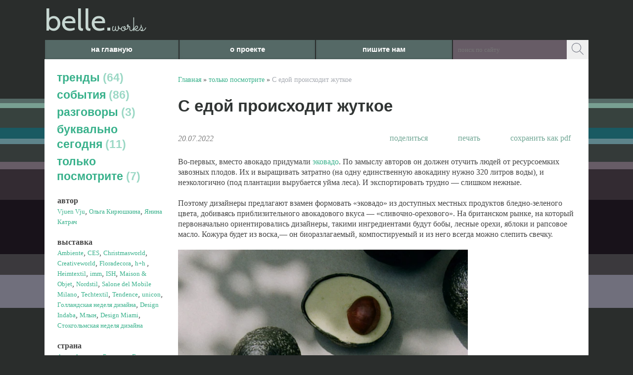

--- FILE ---
content_type: text/html; charset=utf-8
request_url: https://belle.works/index.pl?act=PRODUCT&id=166
body_size: 8951
content:
<!DOCTYPE html>
<html lang=ru><head><meta charset="UTF-8">
<title>С едой происходит жуткое</title>
<meta name=description content="Во-первых, вместо авокадо придумали эковадо . По замыслу авторов он должен отучить людей от ресурсоемких завозных плодов. Их и выращивать затратно (на одну единственную авокадину нужно 320 литров воды), и неэкологично (под плантации вырубается уйма ...">
<meta name=keywords content="эковадо, орех, ужас, безос, дизайнер, фундук, авокадина, Rich, рапсовый, авокадовый, завозный, вкус, продукт, десерт, бледно-зеленый, чашка, ингредиент, плод, местный, замысел">
<link rel="shortcut icon" href=img/favicon.png?v=1470315791>

<meta name=viewport content="width=device-width, initial-scale=1.0">
<link href='style.css?v=1768921562' rel=stylesheet>

<link rel="stylesheet" type="text/css" href="https://fonts.googleapis.com/css?family=Sacramento">
<link rel="stylesheet" type="text/css" href="https://fonts.googleapis.com/css?family=Cabin">
<link href="https://fonts.googleapis.com/css?family=Play" rel="stylesheet">


<link href='https://fonts.googleapis.com/css?family=Lora:400,700&subset=latin,cyrillic' rel='stylesheet' type='text/css'>
<base target="_self">

<meta name=twitter:card content=summary_large_image>
<meta property=og:title content='С едой происходит жуткое'>
<meta property=og:type content=website>
<meta property=og:url content='https://belle.works/index.pl?act=PRODUCT&amp;id=166'>
<link rel=preconnect href=https://core.nestormedia.com/>
<script type="text/javascript">
    (function (d, w, c) {
        (w[c] = w[c] || []).push(function() {
            try {
                w.yaCounter41465884 = new Ya.Metrika({
                    id:41465884,
                    clickmap:true,
                    trackLinks:true,
                    accurateTrackBounce:true,
                    webvisor:true
                });
            } catch(e) { }
        });

        var n = d.getElementsByTagName("script")[0],
            s = d.createElement("script"),
            f = function () { n.parentNode.insertBefore(s, n); };
        s.type = "text/javascript";
        s.async = true;
        s.src = "https://mc.yandex.ru/metrika/watch.js";

        if (w.opera == "[object Opera]") {
            d.addEventListener("DOMContentLoaded", f, false);
        } else { f(); }
    })(document, window, "yandex_metrika_callbacks");
</script>

<script src='js.js?ver=176892162533' onload='var cookies_allowed=1; setTimeout(function(){ajax2({url:"index.pl?act=PERF&c="+perftest(cookies_allowed)+"&a="+detect(cookies_allowed)});},600)'></script><link rel=canonical href="https://belle.works/index.pl?act=PRODUCT&amp;id=166"><style>
:root {
--shop_img_width:px;
--P:#4c9d82;
--P99:hsl(160 35% 99%); --onP99:#000;
--P98:hsl(160 35% 98%); --onP98:#000;
--P97:hsl(160 35% 97%); --onP97:#000;
--P96:hsl(160 35% 96%); --onP96:#000;
--P95:hsl(160 35% 95%); --onP95:#000;
--P90:hsl(160 35% 90%); --onP90:#000;
--P80:hsl(160 35% 80%); --onP80:#000;
--P70:hsl(160 35% 70%); --onP70:#000;
--P60:hsl(160 35% 60%); --onP60:#fff;
--P50:hsl(160 35% 50%); --onP50:#fff;
--P40:hsl(160 35% 40%); --onP40:#fff;
--P30:hsl(160 35% 30%); --onP30:#fff;
--P20:hsl(160 35% 20%); --onP20:#fff;
--P10:hsl(160 35% 10%); --onP10:#fff;
--S:#000000;
--S99:hsl(0 0% 99%); --onS99:#000;
--S98:hsl(0 0% 98%); --onS98:#000;
--S97:hsl(0 0% 97%); --onS97:#000;
--S96:hsl(0 0% 96%); --onS96:#000;
--S95:hsl(0 0% 95%); --onS95:#000;
--S90:hsl(0 0% 90%); --onS90:#000;
--S80:hsl(0 0% 80%); --onS80:#000;
--S70:hsl(0 0% 70%); --onS70:#000;
--S60:hsl(0 0% 60%); --onS60:#fff;
--S50:hsl(0 0% 50%); --onS50:#fff;
--S40:hsl(0 0% 40%); --onS40:#fff;
--S30:hsl(0 0% 30%); --onS30:#fff;
--S20:hsl(0 0% 20%); --onS20:#fff;
--S10:hsl(0 0% 10%); --onS10:#fff;
--N:#000000;
--N99:hsl(0 0% 99%); --onN99:#000;
--N98:hsl(0 0% 98%); --onN98:#000;
--N97:hsl(0 0% 97%); --onN97:#000;
--N96:hsl(0 0% 96%); --onN96:#000;
--N95:hsl(0 0% 95%); --onN95:#000;
--N90:hsl(0 0% 90%); --onN90:#000;
--N80:hsl(0 0% 80%); --onN80:#000;
--N70:hsl(0 0% 70%); --onN70:#000;
--N60:hsl(0 0% 60%); --onN60:#fff;
--N50:hsl(0 0% 50%); --onN50:#fff;
--N40:hsl(0 0% 40%); --onN40:#fff;
--N30:hsl(0 0% 30%); --onN30:#fff;
--N20:hsl(0 0% 20%); --onN20:#fff;
--N10:hsl(0 0% 10%); --onN10:#fff;
--var_style_cards_gap_px:20px;
--var_style_border_radius_px:0px;
--var_style_card_basis_px:220px;
--var_style_color_link:#4C9D82;

}
</style></head>

<body class="looking--half url-act-product url-c-tolwko-posmotrite url-act-product-id-166 var_menu3_lvl2_type_desktop--click var_menu3_lvl2_type_mobile--click coredesktop" id=zz><input type=checkbox class=menu3checkbox id=menu3checkbox checked><label class=menu3__screen for=menu3checkbox></label><noscript><div><img src="https://mc.yandex.ru/watch/41465884" style="position:absolute; left:-9999px;" alt="" /></div></noscript>

<div id=zm>
	<div class=tm-adapt style="padding-left:20px;padding-right:40px" onclick="adaptsw()">x</div>
</div>

<div id=zc><div id=adapt-glass onclick="adaptsw()"></div>
<div class=tm-adapt onclick="adaptsw()">≡ меню</div>


<div class=width>

<div style="display:flex;flex-flow:row nowrap">
<a href='/' class=dn style="flex:0 1 295px" id=logo><div style="display:inline-block;"><span style="font-size:45pt;color:#C7D7D2;white-space:nowrap;font-family:Cabin;">belle.</span><span style="font-size:30pt;color:#C7D7D2;white-space:nowrap;font-family:'Sacramento';">works</span></div></a>

<div id=headrotate style="flex:1 1 auto;display:flex;align-items:center;justify-content:flex-end"></div>
</div>

</div>

<div class=width>
<table  id=tm><tr>
<td  style="flex:0 1 270px;"><a href='/'>на главную</a>
<td><a href='index.pl?act=ABOUT'>о проекте</a>
<td><a href='mail.pl?act=REQUESTFORM' rel=nofollow>пишите нам</a>
<td id=searchi><script>t="<fofwbrm acfwbtion=infwbdex.pl style=width:100%;height:100%;background:#675C66;display:flex;><infwbput type=hidden nafwbme=acfwbt vafwblue=sefwbarch1><infwbput nafwbme=stfwbring type=search style=\"flex:1;border:none;padding:2px 10px;font-size:10pt;background:none;color:#fff\" placeholder=\'поиск по сайту\'><button style=\"padding:4px 10px;border:none;\"><img alt='' loading=lazy src=img/find.png?v=1477413090></button></fofwbrm>";t=t.replace(/fwb/g,''); document.getElementById('searchi').innerHTML = t;</script>

</form>
</table>
</div>

<table class=width style="padding-top:20px;background:#fff;">
<tr><td id=lmenu width=240px>
<table width=100%  class=menu id=table-c>
<tr><td><a href='index.pl?act=SECTION&amp;section=trendy'>тренды&nbsp;<span class=menu__pcount>64</span></a>
<tr><td><a href='index.pl?act=SECTION&amp;section=sobytiya'>события&nbsp;<span class=menu__pcount>86</span></a>
<tr><td><a href='index.pl?act=SUBJ&amp;subj=razgovory&amp;section=razgovory'>разговоры&nbsp;<span class=menu__pcount>3</span></a>
<tr><td><a href='index.pl?act=SECTION&amp;section=bukvalwno+segodnya'>буквально сегодня&nbsp;<span class=menu__pcount>11</span></a>
<tr><td><a href='index.pl?act=SECTION&amp;section=tolwko+posmotrite'>только посмотрите&nbsp;<span class=menu__pcount>7</span></a>


</table>
<br>
<div class=tags><b>автор</b><br><a href='index.pl?act=TAGS&amp;tag=Vjuen%20Vju&amp;taggroup=%D0%B0%D0%B2%D1%82%D0%BE%D1%80'>Vjuen Vju</a>, 
<a href='index.pl?act=TAGS&amp;tag=%D0%9E%D0%BB%D1%8C%D0%B3%D0%B0%20%D0%9A%D0%B8%D1%80%D1%8E%D1%88%D0%BA%D0%B8%D0%BD%D0%B0&amp;taggroup=%D0%B0%D0%B2%D1%82%D0%BE%D1%80'>Ольга Кирюшкина</a>, 
<a href='index.pl?act=TAGS&amp;tag=%D0%AF%D0%BD%D0%B8%D0%BD%D0%B0%20%D0%9A%D0%B0%D1%82%D1%80%D0%B0%D1%87&amp;taggroup=%D0%B0%D0%B2%D1%82%D0%BE%D1%80'>Янина Катрач</a>
<br><br><b>выставка</b><br><a href='index.pl?act=TAGS&amp;tag=Ambiente&amp;taggroup=%D0%B2%D1%8B%D1%81%D1%82%D0%B0%D0%B2%D0%BA%D0%B0'>Ambiente</a>, 
<a href='index.pl?act=TAGS&amp;tag=CES&amp;taggroup=%D0%B2%D1%8B%D1%81%D1%82%D0%B0%D0%B2%D0%BA%D0%B0'>CES</a>, 
<a href='index.pl?act=TAGS&amp;tag=Christmasworld&amp;taggroup=%D0%B2%D1%8B%D1%81%D1%82%D0%B0%D0%B2%D0%BA%D0%B0'>Christmasworld</a>, 
<a href='index.pl?act=TAGS&amp;tag=Creativeworld&amp;taggroup=%D0%B2%D1%8B%D1%81%D1%82%D0%B0%D0%B2%D0%BA%D0%B0'>Creativeworld</a>, 
<a href='index.pl?act=TAGS&amp;tag=Floradecora&amp;taggroup=%D0%B2%D1%8B%D1%81%D1%82%D0%B0%D0%B2%D0%BA%D0%B0'>Floradecora</a>, 
<a href='index.pl?act=TAGS&amp;tag=h%2Bh%20&amp;taggroup=%D0%B2%D1%8B%D1%81%D1%82%D0%B0%D0%B2%D0%BA%D0%B0'>h+h </a>, 
<a href='index.pl?act=TAGS&amp;tag=Heimtextil&amp;taggroup=%D0%B2%D1%8B%D1%81%D1%82%D0%B0%D0%B2%D0%BA%D0%B0'>Heimtextil</a>, 
<a href='index.pl?act=TAGS&amp;tag=imm&amp;taggroup=%D0%B2%D1%8B%D1%81%D1%82%D0%B0%D0%B2%D0%BA%D0%B0'>imm</a>, 
<a href='index.pl?act=TAGS&amp;tag=ISH&amp;taggroup=%D0%B2%D1%8B%D1%81%D1%82%D0%B0%D0%B2%D0%BA%D0%B0'>ISH</a>, 
<a href='index.pl?act=TAGS&amp;tag=Maison%20%26%20Objet&amp;taggroup=%D0%B2%D1%8B%D1%81%D1%82%D0%B0%D0%B2%D0%BA%D0%B0'>Maison & Objet</a>, 
<a href='index.pl?act=TAGS&amp;tag=Nordstil&amp;taggroup=%D0%B2%D1%8B%D1%81%D1%82%D0%B0%D0%B2%D0%BA%D0%B0'>Nordstil</a>, 
<a href='index.pl?act=TAGS&amp;tag=Salone%20del%20Mobile%20Milano&amp;taggroup=%D0%B2%D1%8B%D1%81%D1%82%D0%B0%D0%B2%D0%BA%D0%B0'>Salone del Mobile Milano</a>, 
<a href='index.pl?act=TAGS&amp;tag=Techtextil&amp;taggroup=%D0%B2%D1%8B%D1%81%D1%82%D0%B0%D0%B2%D0%BA%D0%B0'>Techtextil</a>, 
<a href='index.pl?act=TAGS&amp;tag=Tendence&amp;taggroup=%D0%B2%D1%8B%D1%81%D1%82%D0%B0%D0%B2%D0%BA%D0%B0'>Tendence</a>, 
<a href='index.pl?act=TAGS&amp;tag=unicon&amp;taggroup=%D0%B2%D1%8B%D1%81%D1%82%D0%B0%D0%B2%D0%BA%D0%B0'>unicon</a>, 
<a href='index.pl?act=TAGS&amp;tag=%D0%93%D0%BE%D0%BB%D0%BB%D0%B0%D0%BD%D0%B4%D1%81%D0%BA%D0%B0%D1%8F%20%D0%BD%D0%B5%D0%B4%D0%B5%D0%BB%D1%8F%20%D0%B4%D0%B8%D0%B7%D0%B0%D0%B9%D0%BD%D0%B0&amp;taggroup=%D0%B2%D1%8B%D1%81%D1%82%D0%B0%D0%B2%D0%BA%D0%B0'>Голландская неделя дизайна</a>, 
<a href='index.pl?act=TAGS&amp;tag=Design%20Indaba&amp;taggroup=%D0%B2%D1%8B%D1%81%D1%82%D0%B0%D0%B2%D0%BA%D0%B0'>Design Indaba</a>, 
<a href='index.pl?act=TAGS&amp;tag=%D0%9C%D0%BB%D1%8B%D0%BD&amp;taggroup=%D0%B2%D1%8B%D1%81%D1%82%D0%B0%D0%B2%D0%BA%D0%B0'>Млын</a>, 
<a href='index.pl?act=TAGS&amp;tag=Design%20Miami&amp;taggroup=%D0%B2%D1%8B%D1%81%D1%82%D0%B0%D0%B2%D0%BA%D0%B0'>Design Miami</a>, 
<a href='index.pl?act=TAGS&amp;tag=%D0%A1%D1%82%D0%BE%D0%BA%D0%B3%D0%BE%D0%BB%D1%8C%D0%BC%D1%81%D0%BA%D0%B0%D1%8F%20%D0%BD%D0%B5%D0%B4%D0%B5%D0%BB%D1%8F%20%D0%B4%D0%B8%D0%B7%D0%B0%D0%B9%D0%BD%D0%B0&amp;taggroup=%D0%B2%D1%8B%D1%81%D1%82%D0%B0%D0%B2%D0%BA%D0%B0'>Стокгольмская неделя дизайна</a>
<br><br><b>страна</b><br><a href='index.pl?act=TAGS&amp;tag=%D0%90%D0%B7%D0%B8%D1%8F&amp;taggroup=%D1%81%D1%82%D1%80%D0%B0%D0%BD%D0%B0'>Азия</a>, 
<a href='index.pl?act=TAGS&amp;tag=%D0%90%D0%BC%D0%B5%D1%80%D0%B8%D0%BA%D0%B0&amp;taggroup=%D1%81%D1%82%D1%80%D0%B0%D0%BD%D0%B0'>Америка</a>, 
<a href='index.pl?act=TAGS&amp;tag=%D0%91%D0%B5%D0%BB%D0%B0%D1%80%D1%83%D1%81%D1%8C&amp;taggroup=%D1%81%D1%82%D1%80%D0%B0%D0%BD%D0%B0'>Беларусь</a>, 
<a href='index.pl?act=TAGS&amp;tag=%D0%95%D0%B2%D1%80%D0%BE%D0%BF%D0%B0&amp;taggroup=%D1%81%D1%82%D1%80%D0%B0%D0%BD%D0%B0'>Европа</a>, 
<a href='index.pl?act=TAGS&amp;tag=%D0%90%D1%84%D1%80%D0%B8%D0%BA%D0%B0&amp;taggroup=%D1%81%D1%82%D1%80%D0%B0%D0%BD%D0%B0'>Африка</a>, 
<a href='index.pl?act=TAGS&amp;tag=%D0%9A%D0%B8%D1%82%D0%B0%D0%B9&amp;taggroup=%D1%81%D1%82%D1%80%D0%B0%D0%BD%D0%B0'>Китай</a>, 
<a href='index.pl?act=TAGS&amp;tag=%D0%A0%D0%BE%D1%81%D1%81%D0%B8%D1%8F&amp;taggroup=%D1%81%D1%82%D1%80%D0%B0%D0%BD%D0%B0'>Россия</a>
<br><br><b>метки</b><br><a href='index.pl?act=TAGS&amp;tag=%D0%B3%D0%B0%D0%B4%D0%B6%D0%B5%D1%82%D1%8B&amp;taggroup='>гаджеты</a>, 
<a href='index.pl?act=TAGS&amp;tag=%D0%BA%D1%83%D1%85%D0%BD%D1%8F&amp;taggroup='>кухня</a>, 
<a href='index.pl?act=TAGS&amp;tag=crafts&amp;taggroup='>crafts</a>, 
<a href='index.pl?act=TAGS&amp;tag=%D0%B2%D1%8B%D1%88%D0%B8%D0%B2%D0%BA%D0%B0&amp;taggroup='>вышивка</a>, 
<a href='index.pl?act=TAGS&amp;tag=%D0%B2%D1%8F%D0%B7%D0%B0%D0%BD%D0%B8%D0%B5&amp;taggroup='>вязание</a>, 
<a href='index.pl?act=TAGS&amp;tag=%D0%B5%D0%B4%D0%B0&amp;taggroup='>еда</a>, 
<a href='index.pl?act=TAGS&amp;tag=%D0%BA%D0%B5%D1%80%D0%B0%D0%BC%D0%B8%D0%BA%D0%B0&amp;taggroup='>керамика</a>, 
<a href='index.pl?act=TAGS&amp;tag=%D0%BC%D0%B5%D0%B1%D0%B5%D0%BB%D1%8C&amp;taggroup='>мебель</a>, 
<a href='index.pl?act=TAGS&amp;tag=%D0%BD%D0%BE%D0%B2%D1%8B%D0%B9%20%D0%B3%D0%BE%D0%B4&amp;taggroup='>новый год</a>, 
<a href='index.pl?act=TAGS&amp;tag=%D0%BF%D0%BE%20%D0%B4%D0%B5%D1%80%D0%B5%D0%B2%D1%83&amp;taggroup='>по дереву</a>, 
<a href='index.pl?act=TAGS&amp;tag=%D1%80%D0%B5%D0%B7%D1%8C%D0%B1%D0%B0&amp;taggroup='>резьба</a>, 
<a href='index.pl?act=TAGS&amp;tag=%D1%81%D1%82%D0%B8%D0%BB%D1%8C&amp;taggroup='>стиль</a>, 
<a href='index.pl?act=TAGS&amp;tag=%D1%85%D0%B5%D0%BD%D0%B4%D0%BC%D0%B5%D0%B9%D0%B4&amp;taggroup='>хендмейд</a>, 
<a href='index.pl?act=TAGS&amp;tag=%D0%B0%D0%BA%D1%81%D0%B5%D1%81%D1%81%D1%83%D0%B0%D1%80%D1%8B&amp;taggroup='>аксессуары</a>, 
<a href='index.pl?act=TAGS&amp;tag=%D0%B2%D0%B0%D0%BD%D0%BD%D0%B0%D1%8F&amp;taggroup='>ванная</a>, 
<a href='index.pl?act=TAGS&amp;tag=%D0%B2%D1%8B%D1%81%D1%82%D0%B0%D0%B2%D0%BA%D0%B8&amp;taggroup='>выставки</a>, 
<a href='index.pl?act=TAGS&amp;tag=%D0%B8%D0%B3%D1%80%D1%83%D1%88%D0%BA%D0%B8&amp;taggroup='>игрушки</a>, 
<a href='index.pl?act=TAGS&amp;tag=%D0%B8%D0%BD%D1%82%D0%B5%D1%80%D1%8C%D0%B5%D1%80%D1%8B&amp;taggroup='>интерьеры</a>, 
<a href='index.pl?act=TAGS&amp;tag=%D0%BC%D0%B0%D0%B3%D0%B0%D0%B7%D0%B8%D0%BD%D1%8B&amp;taggroup='>магазины</a>, 
<a href='index.pl?act=TAGS&amp;tag=%D0%BC%D0%B0%D1%81%D1%82%D0%B5%D1%80%D0%B0&amp;taggroup='>мастера</a>, 
<a href='index.pl?act=TAGS&amp;tag=%D0%BF%D0%BE%D0%B4%D0%B0%D1%80%D0%BA%D0%B8&amp;taggroup='>подарки</a>, 
<a href='index.pl?act=TAGS&amp;tag=%D1%80%D0%BE%D0%B6%D0%B4%D0%B5%D1%81%D1%82%D0%B2%D0%BE&amp;taggroup='>рождество</a>, 
<a href='index.pl?act=TAGS&amp;tag=%D1%81%D0%BA%D0%B0%D0%BD%D0%B4%D0%B8&amp;taggroup='>сканди</a>, 
<a href='index.pl?act=TAGS&amp;tag=%D1%81%D0%BF%D0%B0%D0%BB%D1%8C%D0%BD%D1%8F&amp;taggroup='>спальня</a>, 
<a href='index.pl?act=TAGS&amp;tag=%D1%83%D0%BA%D1%80%D0%B0%D1%88%D0%B5%D0%BD%D0%B8%D1%8F&amp;taggroup='>украшения</a>, 
<a href='index.pl?act=TAGS&amp;tag=%D1%86%D0%B2%D0%B5%D1%82%D1%8B&amp;taggroup='>цветы</a>
</div>
<!-- menu -->

<br>


<td id=tdproduct>
<div class='page page-product '>

<div class=wot>
<div class=breadcrumbs itemscope itemtype=https://schema.org/BreadcrumbList>
<a href='/'>Главная</a> <span class=breadcrumbs__sep>»</span> <span itemprop=itemListElement itemscope itemtype=https://schema.org/ListItem>
	<a itemprop=item href='/index.pl?act=SECTION&amp;section=tolwko+posmotrite'>только посмотрите</a>
	<meta itemprop=position content=1>
	<meta itemprop=name content='только посмотрите'>
</span> <span class=breadcrumbs__sep>»</span> <span itemprop=itemListElement itemscope itemtype=https://schema.org/ListItem>
	<span itemprop=item itemscope itemtype=https://schema.org/Thing itemid='https://belle.works/index.pl?act=PRODUCT&amp;id=166'>С едой происходит жуткое </span>
	<meta itemprop=position content=2>
	<meta itemprop=name content='С едой происходит жуткое '>
</span>
</div>
</div>



<div >

<meta itemprop=category content='только посмотрите'>



<content id=print >
<h1 itemprop=name>С едой происходит жуткое  </h1>

<div class=page__podh1>
<div class=dateline>20.07.2022</div>
<div class=page__tools>
 
 <button type=button class="btn btn--ghost" onclick="try{ navigator.share({url:'https://belle.works/index.pl?act=PRODUCT&id=166'}); }catch(e){}" aria-label="поделиться"	><i class='icon-share-nodes-solid'></i><span class="page__toolstext"> поделиться</span></button>
 <button type=button class="btn btn--ghost" onclick="printthis('print','headcom')" aria-label="печать"><i class='print-button__printicon icon-print'></i><span class="page__toolstext"> печать</span></button>
 <button type=button class="btn btn--ghost" onclick="pdfthis('print','headcom')" aria-label="сохранить как pdf"><i class='logo-pdf'></i><span class="page__toolstext"> сохранить как pdf</span></button>
</div>
</div>


<div itemprop=brand itemscope itemtype=https://schema.org/Brand>
<div itemprop=name content=""></div>
</div>


<div class=page__content itemprop=description>   Во-первых, вместо авокадо придумали <a href="https://www.dezeen.com/2022/07/05/british-ecovado-low-impact-alternative-avocado-food-design/" target="_blank">эковадо</a>. По замыслу авторов он должен отучить людей от ресурсоемких завозных плодов. Их и выращивать затратно (на одну единственную авокадину нужно 320 литров воды), и неэкологично (под плантации вырубается уйма леса). И экспортировать трудно — слишком нежные. <br>
<br>
Поэтому дизайнеры предлагают взамен формовать «эковадо» из доступных местных продуктов бледно-зеленого цвета, добиваясь приблизительного авокадового вкуса — «сливочно-орехового». На британском рынке, на который первоначально ориентировались дизайнеры, такими ингредиентами будут бобы, лесные орехи, яблоки и рапсовое масло. Кожура будет из воска,— он биоразлагаемый, компостируемый и из него всегда можно слепить свечку. <br>
<br>
<span class='zimgw zimgw--alt zimgw--lb' style='width:586px;;min-width:120px' alt="Arina Shokouhi" onclick='lb({el:this,up:15})' itemprop=image itemscope itemtype=https://schema.org/ImageObject bigimg='img/misc/202207202133271.jpg?ver=165834200833'><img loading=lazy class='zimg' src='img/misc/202207202133271.jpg?ver=165834200833&w=586' width=1774 height=2364 oncontextmenu='return false' alt="Arina Shokouhi"  itemprop=thumbnailUrl><link itemprop=contentUrl href='img/misc/202207202133271.jpg?ver=165834200833'><meta itemprop=representativeOfPage content=true></span> <br>
<br>
Насчет косточки изобретателям эковадо пришлось поломать голову: экспериментировали с деревянными и бумажными шарами, но в итоге выбрали орехи — хоть грецкие, хоть каштан, а хоть и фундук. <br>
<br>
Новость неприятная, но не ужас-ужас? Тогда как насчет мороженого <a href="https://www.designboom.com/design/mschf-eat-the-rich-popsicles-richest-millionaire-07-18-2022/" target="_blank"><i>Eat the Rich</i></a>, то есть буквально «съешь богатея»? Цукерберга, например, Гейтса, Маска, Безоса или Джека Ма? (Последний почему-то самый калорийный, а самый постный — Безос.) <br>
<br>
<span class='zimgw zimgw--alt zimgw--lb' style='width:586px;;min-width:120px' alt="MSCHF" onclick='lb({el:this,up:15})' itemprop=image itemscope itemtype=https://schema.org/ImageObject bigimg='img/misc/202207202133272.jpg?ver=165834200833'><img loading=lazy class='zimg' src='img/misc/202207202133272.jpg?ver=165834200833&w=586' width=902 height=660 oncontextmenu='return false' alt="MSCHF"  itemprop=thumbnailUrl><link itemprop=contentUrl href='img/misc/202207202133272.jpg?ver=165834200833'><meta itemprop=representativeOfPage content=true></span> <br>
<br>
И таким десертом не побрезгуете? Тогда присмотритесь к элегантной серебряной кофейной <a href="https://www.designboom.com/design/coppertist-wu-studio-silver-cobra-coffee-spoon-07-14-2022/" target="_blank">ложечке </a>— выполнена так мастерски, что торчать из чашки будет как самая настоящая блестящая кобра. <br>
<br>
<span class='zimgw zimgw--alt zimgw--lb' style='width:586px;;min-width:120px' alt="Coppertist.Wu" onclick='lb({el:this,up:15})' itemprop=image itemscope itemtype=https://schema.org/ImageObject bigimg='img/misc/202207202133273.jpg?ver=165834200833'><img loading=lazy class='zimg' src='img/misc/202207202133273.jpg?ver=165834200833&w=586' width=899 height=762 oncontextmenu='return false' alt="Coppertist.Wu"  itemprop=thumbnailUrl><link itemprop=contentUrl href='img/misc/202207202133273.jpg?ver=165834200833'><meta itemprop=representativeOfPage content=true></span></div>


<div style=clear:both></div>


<br>
<br>

<b>автор</b><br><a href='index.pl?act=TAGS&amp;tag=%D0%AF%D0%BD%D0%B8%D0%BD%D0%B0%20%D0%9A%D0%B0%D1%82%D1%80%D0%B0%D1%87&amp;taggroup=%D0%B0%D0%B2%D1%82%D0%BE%D1%80'>Янина Катрач</a>

<div itemprop=additionalProperty itemscope itemtype=https://schema.org/PropertyValue>
 <meta itemprop=name content="автор">
 <meta itemprop=value content="Янина Катрач">
</div>
<br><br>
</content>
</div>



<script src='//yastatic.net/share2/share.js'></script>
<div style=display:inline-block;margin-top:10px class='ya-share2' data-services='vkontakte,facebook,odnoklassniki,moimir,gplus,twitter,pinterest,lj,tumblr,viber,whatsapp,skype,telegram'></div>
<br><br>

<div id="disqus_thread"></div>
<script>
var disqus_config = function () {
//this.page.url = PAGE_URL;
//this.page.identifier = PAGE_IDENTIFIER;
};

(function() {
var d = document, s = d.createElement('script');
s.src = '//belle-works.disqus.com/embed.js';
s.setAttribute('data-timestamp', +new Date());
(d.head || d.body).appendChild(s);
})();
</script>








<br><br><br>
<h3 class=page__morefromcath><span>Ещё из раздела <a href=''></a></span></h3>
<div class='cards cards--place--cs cards--place--more cards--grid'>
<div class='cards__card' data-ordname='p^164' itemprop=itemListElement itemscope itemtype=https://schema.org/Offer>
<div class='card'>


<div class=card__textw>
<div class='card__title h'><a class=dn href='https://belle.works/index.pl?act=PRODUCT&id=164' itemprop=url><span itemprop=name>Гадаете, что приготовить на ужин?   <div class=h__sh><div class='sh1'> Ага. На картах</div></div></span></a></div>
<ul class=card__tagsul><li class=card__tagsli><span>автор: Янина Катрач</span></ul>
<div class=card__text><div class=card__textcrop itemprop=description>Полиграфическая компания из Токио предложила покупателям игральные карты , которые имитируют кожу рыб: карточные рубашки похожи на нее не только расцветкой и характерной переливчатостью, но и на ощупь. К тому же они водостойкие — современные  ...</div></div>
<div class=card__more><a class='more card__morebtn' href='index.pl?act=PRODUCT&id=164'>подробнее</a></div>
<div class=card__date><div class=dateline>25.05.2022</div></div>
</div>
<!-- shop-in-card164 -->
</div>
</div>

<div class='cards__card' data-ordname='p^167' itemprop=itemListElement itemscope itemtype=https://schema.org/Offer>
<div class='card'>


<div class=card__textw>
<div class='card__title h'><a class=dn href='https://belle.works/index.pl?act=PRODUCT&id=167' itemprop=url><span itemprop=name>Жара стоит такая, что плавятся бусы на шее  <i class='print-button__videoicon icon-video card__videoimg'></i>  </span></a></div>
<ul class=card__tagsul><li class=card__tagsli><span>автор: Янина Катрач</span></ul>
<div class=card__text><div class=card__textcrop itemprop=description>Пока не все бусы плавятся, а только ожерелье OoOoooOooooOh la l'ice . И только потому, что оно сделано изо льда. Идея настигла автора в горячую пору, в самое пекло, которым стало нынешнее лето в Берлине. В одном из ночных клубов гости вечеринки,  ...</div></div>
<div class=card__more><a class='more card__morebtn' href='index.pl?act=PRODUCT&id=167'>подробнее</a></div>
<div class=card__date><div class=dateline>28.08.2022</div></div>
</div>
<!-- shop-in-card167 -->
</div>
</div>

<div class='cards__card' data-ordname='p^171' itemprop=itemListElement itemscope itemtype=https://schema.org/Offer>
<div class='card'>


<div class=card__textw>
<div class='card__title h'><a class=dn href='https://belle.works/index.pl?act=PRODUCT&id=171' itemprop=url><span itemprop=name>По верхам   <i class='print-button__videoicon icon-video card__videoimg'></i>  <div class=h__sh><div class='sh1'> Летние новости про дизайн и архитектуру в основном оторваны от земли</div></div></span></a></div>
<ul class=card__tagsul></ul>
<div class=card__text><div class=card__textcrop itemprop=description>Находчивость человеческая поражает. Не может наш вид ходить по воздуху, не приспособлен, зато может устроить себе тропинки на сваях, как сделали в Норвегии. Авторы проекта говорят, что искренне хотели подарить всем, кто пойдет по проложенному ими  ...</div></div>
<div class=card__more><a class='more card__morebtn' href='index.pl?act=PRODUCT&id=171'>подробнее</a></div>
<div class=card__date><div class=dateline>21.07.2023</div></div>
</div>
<!-- shop-in-card171 -->
</div>
</div>

<div class='cards__card' data-ordname='p^168' itemprop=itemListElement itemscope itemtype=https://schema.org/Offer>
<div class='card'>


<div class=card__textw>
<div class='card__title h'><a class=dn href='https://belle.works/index.pl?act=PRODUCT&id=168' itemprop=url><span itemprop=name>Радуйтесь, пока ваш дом еще похож на дом   <i class='print-button__videoicon icon-video card__videoimg'></i>  <div class=h__sh><div class='sh1'> А не на лес, например</div></div></span></a></div>
<ul class=card__tagsul><li class=card__tagsli><span>автор: Янина Катрач</span></ul>
<div class=card__text><div class=card__textcrop itemprop=description>Твердо задуманный человечеством п ереход к экологически безопасному будущему, предполагающий устойчивое развитие не в ущерб окружающей среде, в дизайне, разумеется, тоже виден, но до сих пор заметнее всего был в архитектуре: зеленые стены, зеленые  ...</div></div>
<div class=card__more><a class='more card__morebtn' href='index.pl?act=PRODUCT&id=168'>подробнее</a></div>
<div class=card__date><div class=dateline>05.11.2022</div></div>
</div>
<!-- shop-in-card168 -->
</div>
</div>

<div class='cards__card' data-ordname='p^169' itemprop=itemListElement itemscope itemtype=https://schema.org/Offer>
<div class='card'>


<div class=card__textw>
<div class='card__title h'><a class=dn href='https://belle.works/index.pl?act=PRODUCT&id=169' itemprop=url><span itemprop=name>Стул предмет мужской   <i class='print-button__videoicon icon-video card__videoimg'></i>  <div class=h__sh><div class='sh1'> Оказывается</div></div></span></a></div>
<ul class=card__tagsul><li class=card__tagsli><span>автор: Янина Катрач</span></ul>
<div class=card__text><div class=card__textcrop itemprop=description>Дизайнеры, как можно догадаться, тоже люди. И ничто человеческое… Хотя в случае, о котором ниже, речь скорее про нечеловеческое, которое им не чуждо. Дизайнеры, как и все вокруг, в последнее время сильно увлеклись искусственным интеллектом,  ...</div></div>
<div class=card__more><a class='more card__morebtn' href='index.pl?act=PRODUCT&id=169'>подробнее</a></div>
<div class=card__date><div class=dateline>16.12.2022</div></div>
</div>
<!-- shop-in-card169 -->
</div>
</div>

<div class='cards__card' data-ordname='p^163' itemprop=itemListElement itemscope itemtype=https://schema.org/Offer>
<div class='card'>


<div class=card__textw>
<div class='card__title h'><a class=dn href='https://belle.works/index.pl?act=PRODUCT&id=163' itemprop=url><span itemprop=name>Это вам стул   <div class=h__sh><div class='sh1'> А не спасательный круг</div></div></span></a></div>
<ul class=card__tagsul><li class=card__tagsli><span>автор: Янина Катрач</span></ul>
<div class=card__text><div class=card__textcrop itemprop=description>Возникшие лет десять назад как маркетинговый трюк временные магазины теперь превратились в индустрию на десятки миллиардов, хотя по-прежнему нужны только затем, чтобы бренды как можно эффектнее поражали воображение покупателей. Теперь удачи попытал  ...</div></div>
<div class=card__more><a class='more card__morebtn' href='index.pl?act=PRODUCT&id=163'>подробнее</a></div>
<div class=card__date><div class=dateline>23.05.2022</div></div>
</div>
<!-- shop-in-card163 -->
</div>
</div>
<!--cardsadd--><div class=cards__card></div><div class=cards__card></div><div class=cards__card></div></div>




</div><script src='lightbox.js?ver=163346031833'></script>

<tr><td colspan=2 class=bc>
<div style="display:flex;flex-flow:row wrap">

<div style=flex:70;margin-bottom:30px>
<a href='/' onmouseover="this.href ='index.pl?ac'+'t=LOGINFORM'" style=text-decoration:none;>©</a> 2026 
belle.works
<div></div>

<div><a rel=nofollow href='tel:+375173346311' >+375 17 334-63-11</a></div>
<div><a class="automail" data-e1="editor@belle" data-e2=".wo" data-e3="rks" ><span style='background:url(img/emailstub.svg) no-repeat left bottom;background-size:auto 90%;display:inline-block;width:18em;height:1em'></span></a></div>
<div><a href='https://belle.works/'>belle.works</a></div>
<br>Сайт работает на платформе <a class='ncadv icon-snowplow-solid' href='https://nestorclub.com/index.pl?act=PRODUCT&id=58'>Nestorclub.com</a><br>
</div>

<div style=flex:30;position:relative>

<div style="position:absolute;left:0;top:0;">
<div style="position:absolute;right:-20px;bottom:40px;text-align:right;width:100vw;color:#9b9b9b;font-size:16px">
Мы в социальных сетях <img alt='' loading=lazy src=img/arrow.png?v=1488899507 style=position:relative;top:10px;left:5px>
</div></div>

<div class=soc>
<a class=soc__item href='https://www.facebook.com/belle.worksmagazine/'><img alt='' loading=lazy class=soc__icon src=img/facebook.png?v=1488900213>belle.worksmagazine</a>
</div>
</div>

</div>


<br><div class=bbw><div id=bbw></div></div>
</table>



<script type="application/ld+json">{"legalName":"ОДО \"Медуза\"","geo":{"longitude":null,"latitude":null},"@context":"https://schema.org","telephone":["+375173346311"],"@type":"Organization","url":"https://belle.works/","name":"belle.works","logo":"https://belle.works/logo.jpg"}</script>

<div id=tmpl_hrefer style=display:none>
<a class="hrefer icon-share-from-square-regular" aria-label="Скопировать ссылку на этот фрагмент" data-tippy-content="Скопировать ссылку на этот фрагмент"  data-copyok="✓ Ссылка скопирована!"></a>
</div>


<div class='btntop icon-level-up'></div><div class=btntop-helper></div>
<script>
window.addEventListener('load', function(){
let createbtntop = function() {
 if (document.body.classList.contains('coredesktop')) {
 // document.body.insertAdjacentHTML("beforeend", "<div class='btntop icon-level-up'></div><div class=btntop-helper></div>");
 document.querySelector('.btntop').onclick=function(){ window.scrollTo({top:0,behavior:"smooth"}); window.location.hash = ''; }
 let observer = new IntersectionObserver(function(entries) {
  if (entries[0].isIntersecting) {document.querySelector('.btntop').dataset.state='visible'}
  if (!entries[0].isIntersecting) {document.querySelector('.btntop').dataset.state=''}
 });
 observer.observe(document.querySelector('.btntop-helper'));
 }
}
if ('requestIdleCallback' in window) {
 window.requestIdleCallback(createbtntop);
}
else {
 setTimeout(createbtntop, 3100);
}
});
</script>
<!-- nc:c:rik:belle.works --></body></html>



--- FILE ---
content_type: text/css
request_url: https://belle.works/style.css?v=1768921562
body_size: 29980
content:
/*! modern-normalize v2.0.0 | MIT License | https://github.com/sindresorhus/modern-normalize */*,::after,::before{box-sizing:border-box;background-repeat:no-repeat}html{font-family:system-ui,'Segoe UI',Roboto,Helvetica,Arial,sans-serif,'Apple Color Emoji','Segoe UI Emoji';line-height:1.15;-webkit-text-size-adjust:100%;-moz-tab-size:4;tab-size:4;overflow-wrap:break-word;scrollbar-gutter:stable;overflow-y:auto}body{margin:0}hr{height:0;color:inherit;clear:both}abbr[title]{text-decoration:underline dotted}b,strong{font-weight:bolder}code,kbd,pre,samp{font-family:ui-monospace,SFMono-Regular,Consolas,'Liberation Mono',Menlo,monospace;font-size:1em}small{font-size:80%}sub,sup{font-size:75%;line-height:0;position:relative;vertical-align:baseline}sub{bottom:-.25em}sup{top:-.5em}table{text-indent:0;border-color:inherit;border-spacing:0;font-variant-numeric:tabular-nums}button,input,optgroup,select,textarea{font-family:inherit;font-size:100%;line-height:1.15;margin:0}button,select{text-transform:none}[type=button],[type=reset],[type=submit],button{-webkit-appearance:button}::-moz-focus-inner{border-style:none;padding:0}:-moz-focusring{outline:ButtonText dotted 1px}:-moz-ui-invalid{box-shadow:none}legend{padding:0}progress{vertical-align:baseline}::-webkit-inner-spin-button,::-webkit-outer-spin-button{height:auto}[type=search]{-webkit-appearance:textfield;outline-offset:-2px}::-webkit-search-decoration{-webkit-appearance:none}::-webkit-file-upload-button{-webkit-appearance:button;font:inherit}[class*=" logo-"]:before,[class^=logo-]:before{content:"";display:inline-block;vertical-align:middle;width:1em;height:auto;aspect-ratio:1/1;min-width:13px;margin-left:.01em;margin-right:.3em;line-height:1;background-size:100%;background-repeat:no-repeat}[class*=" logo-"]:not(input[type=button]):empty,[class^=logo-]:not(input[type=button]):empty{line-height:0;vertical-align:middle}[class*=" logo-"]:not(input[type=button]):empty:before,[class^=logo-]:not(input[type=button]):empty:before{margin:0}[class*=" icon-"]:before,[class^=icon-]:before{content:"";display:inline-block;vertical-align:middle;width:1em;height:auto;aspect-ratio:1/1;min-width:13px;margin-left:.01em;margin-right:.3em;line-height:1;background:currentColor;-webkit-mask:center/90% 90% no-repeat;mask:center/90% 90% no-repeat}[class*=" icon-"]:not(input[type=button]):empty,[class^=icon-]:not(input[type=button]):empty{line-height:0;vertical-align:middle}[class*=" icon-"]:not(input[type=button]):empty:before,[class^=icon-]:not(input[type=button]):empty:before{margin:0}.icon--lg:before,.logo--lg:before{font-size:1.3em}.icon--2x:before,.logo--2x:before{font-size:2em}.icon--3x:before,.logo--3x:before{font-size:3em}.icon--4x:before,.logo--4x:before{font-size:4em}.icon--5x:before,.logo--5x:before{font-size:5em}.icon--spin:before,.logo--spin:before{margin-left:.2em;-webkit-animation:2s linear infinite spin;animation:2s linear infinite spin}@-webkit-keyframes spin{0%{-webkit-transform:rotate(0)}100%{-webkit-transform:rotate(359deg)}}@keyframes spin{0%{-webkit-transform:rotate(0);transform:rotate(0)}100%{-webkit-transform:rotate(359deg);transform:rotate(359deg)}}.icon--rotate90:before{transform:rotate(90deg)}.icon--rotate180:before{transform:rotate(180deg)}.icon--rotate270:before{transform:rotate(270deg)}.icon-attach:before{-webkit-mask-image:url(https://core.nestormedia.com/2/icons/icons/attach.svg?v=1698084465)}.icon-basket:before{-webkit-mask-image:url(https://core.nestormedia.com/2/icons/icons/basket.svg?v=1698084465)}.icon-battery-empty:before{-webkit-mask-image:url(https://core.nestormedia.com/2/icons/icons/battery-empty.svg?v=1698084465)}.icon-battery-full:before{-webkit-mask-image:url(https://core.nestormedia.com/2/icons/icons/battery-full.svg?v=1698084465)}.icon-battery-half:before{-webkit-mask-image:url(https://core.nestormedia.com/2/icons/icons/battery-half.svg?v=1698084465)}.icon-battery-low:before{-webkit-mask-image:url(https://core.nestormedia.com/2/icons/icons/battery-low.svg?v=1698084465)}.icon-bell:before{-webkit-mask-image:url(https://core.nestormedia.com/2/icons/icons/bell.svg?v=1698084465)}.icon-book:before{-webkit-mask-image:url(https://core.nestormedia.com/2/icons/icons/book.svg?v=1698084465)}.icon-bookmark:before{-webkit-mask-image:url(https://core.nestormedia.com/2/icons/icons/bookmark.svg?v=1698084465)}.icon-calendar-7:before{-webkit-mask-image:url(https://core.nestormedia.com/2/icons/icons/calendar-7.svg?v=1698084465)}.icon-calendar-empty:before{-webkit-mask-image:url(https://core.nestormedia.com/2/icons/icons/calendar-empty.svg?v=1698084465)}.icon-cancel:before{-webkit-mask-image:url(https://core.nestormedia.com/2/icons/icons/cancel.svg?v=1698084465)}.icon-chat:before{-webkit-mask-image:url(https://core.nestormedia.com/2/icons/icons/chat.svg?v=1698084465)}.icon-clock-24:before{-webkit-mask-image:url(https://core.nestormedia.com/2/icons/icons/clock-24.svg?v=1698084465)}.icon-clock:before{-webkit-mask-image:url(https://core.nestormedia.com/2/icons/icons/clock.svg?v=1698084465)}.icon-cog:before{-webkit-mask-image:url(https://core.nestormedia.com/2/icons/icons/cog.svg?v=1698084465)}.icon-cogs:before{-webkit-mask-image:url(https://core.nestormedia.com/2/icons/icons/cogs.svg?v=1698084465)}.icon-comment:before{-webkit-mask-image:url(https://core.nestormedia.com/2/icons/icons/comment.svg?v=1698084465)}.icon-desktop:before{-webkit-mask-image:url(https://core.nestormedia.com/2/icons/icons/desktop.svg?v=1698084465)}.icon-doc-text:before{-webkit-mask-image:url(https://core.nestormedia.com/2/icons/icons/doc-text.svg?v=1698084465)}.icon-docs:before{-webkit-mask-image:url(https://core.nestormedia.com/2/icons/icons/docs.svg?v=1698084465)}.icon-download:before{-webkit-mask-image:url(https://core.nestormedia.com/2/icons/icons/download.svg?v=1698084465)}.icon-eye-half:before{-webkit-mask-image:url(https://core.nestormedia.com/2/icons/icons/eye-half.svg?v=1749466931)}.icon-eye-off:before{-webkit-mask-image:url(https://core.nestormedia.com/2/icons/icons/eye-off.svg?v=1698084465)}.icon-facebook1:before{-webkit-mask-image:url(https://core.nestormedia.com/2/icons/icons/facebook1.svg?v=1698084465)}.icon-facebook2:before{-webkit-mask-image:url(https://core.nestormedia.com/2/icons/icons/facebook2.svg?v=1698084465)}.icon-filter:before{-webkit-mask-image:url(https://core.nestormedia.com/2/icons/icons/filter.svg?v=1698084465)}.icon-flag-checkered:before{-webkit-mask-image:url(https://core.nestormedia.com/2/icons/icons/flag-checkered.svg?v=1698084465)}.icon-flag:before{-webkit-mask-image:url(https://core.nestormedia.com/2/icons/icons/flag.svg?v=1698084465)}.icon-flash:before{-webkit-mask-image:url(https://core.nestormedia.com/2/icons/icons/flash.svg?v=1698084465)}.icon-fork:before{-webkit-mask-image:url(https://core.nestormedia.com/2/icons/icons/fork.svg?v=1698084465)}.icon-gauge:before{-webkit-mask-image:url(https://core.nestormedia.com/2/icons/icons/gauge.svg?v=1698084465)}.icon-globe:before{-webkit-mask-image:url(https://core.nestormedia.com/2/icons/icons/globe.svg?v=1698084465)}.icon-google1:before{-webkit-mask-image:url(https://core.nestormedia.com/2/icons/icons/google1.svg?v=1698084465)}.icon-help-circled:before{-webkit-mask-image:url(https://core.nestormedia.com/2/icons/icons/help-circled.svg?v=1698084465)}.icon-help:before{-webkit-mask-image:url(https://core.nestormedia.com/2/icons/icons/help.svg?v=1698084465)}.icon-history:before{-webkit-mask-image:url(https://core.nestormedia.com/2/icons/icons/history.svg?v=1698084465)}.icon-home:before{-webkit-mask-image:url(https://core.nestormedia.com/2/icons/icons/home.svg?v=1698084465)}.icon-images:before{-webkit-mask-image:url(https://core.nestormedia.com/2/icons/icons/images.svg?v=1698084465)}.icon-indent:before{-webkit-mask-image:url(https://core.nestormedia.com/2/icons/icons/indent.svg?v=1698084465)}.icon-info:before{-webkit-mask-image:url(https://core.nestormedia.com/2/icons/icons/info.svg?v=1698084465)}.icon-instagram1:before{-webkit-mask-image:url(https://core.nestormedia.com/2/icons/icons/instagram1.svg?v=1698084465)}.icon-key:before{-webkit-mask-image:url(https://core.nestormedia.com/2/icons/icons/key.svg?v=1698084465)}.icon-language:before{-webkit-mask-image:url(https://core.nestormedia.com/2/icons/icons/language.svg?v=1698084465)}.icon-level-up:before{-webkit-mask-image:url(https://core.nestormedia.com/2/icons/icons/level-up.svg?v=1698084465)}.icon-link-ext:before{-webkit-mask-image:url(https://core.nestormedia.com/2/icons/icons/link-ext.svg?v=1698084465)}.icon-list-dot:before{-webkit-mask-image:url(https://core.nestormedia.com/2/icons/icons/list-dot.svg?v=1698084465)}.icon-list-img:before{-webkit-mask-image:url(https://core.nestormedia.com/2/icons/icons/list-img.svg?v=1698084465)}.icon-list-lines:before{-webkit-mask-image:url(https://core.nestormedia.com/2/icons/icons/list-lines.svg?v=1698084465)}.icon-list-num:before{-webkit-mask-image:url(https://core.nestormedia.com/2/icons/icons/list-num.svg?v=1698084465)}.icon-list-sq:before{-webkit-mask-image:url(https://core.nestormedia.com/2/icons/icons/list-sq.svg?v=1698084465)}.icon-logout:before{-webkit-mask-image:url(https://core.nestormedia.com/2/icons/icons/logout.svg?v=1698084465)}.icon-mail:before{-webkit-mask-image:url(https://core.nestormedia.com/2/icons/icons/mail.svg?v=1698084465)}.icon-map:before{-webkit-mask-image:url(https://core.nestormedia.com/2/icons/icons/map.svg?v=1698084465)}.icon-megaphone:before{-webkit-mask-image:url(https://core.nestormedia.com/2/icons/icons/megaphone.svg?v=1698084465)}.icon-minus:before{-webkit-mask-image:url(https://core.nestormedia.com/2/icons/icons/minus.svg?v=1698084465)}.icon-mobile:before{-webkit-mask-image:url(https://core.nestormedia.com/2/icons/icons/mobile.svg?v=1698084465)}.icon-money:before{-webkit-mask-image:url(https://core.nestormedia.com/2/icons/icons/money.svg?v=1698084465)}.icon-move:before{-webkit-mask-image:url(https://core.nestormedia.com/2/icons/icons/move.svg?v=1698084465)}.icon-odnoklassniki1:before{-webkit-mask-image:url(https://core.nestormedia.com/2/icons/icons/odnoklassniki1.svg?v=1698084465)}.icon-ok:before{-webkit-mask-image:url(https://core.nestormedia.com/2/icons/icons/ok.svg?v=1698084465)}.icon-page:before{-webkit-mask-image:url(https://core.nestormedia.com/2/icons/icons/page.svg?v=1698084465)}.icon-pause:before{-webkit-mask-image:url(https://core.nestormedia.com/2/icons/icons/pause.svg?v=1698084465)}.icon-pencil:before{-webkit-mask-image:url(https://core.nestormedia.com/2/icons/icons/pencil.svg?v=1698084465)}.icon-phone-arrow:before{-webkit-mask-image:url(https://core.nestormedia.com/2/icons/icons/phone-arrow.svg?v=1743944304)}.icon-phone:before{-webkit-mask-image:url(https://core.nestormedia.com/2/icons/icons/phone.svg?v=1743944314)}.icon-play:before{-webkit-mask-image:url(https://core.nestormedia.com/2/icons/icons/play.svg?v=1698084465)}.icon-plus:before{-webkit-mask-image:url(https://core.nestormedia.com/2/icons/icons/plus.svg?v=1698084465)}.icon-print:before{-webkit-mask-image:url(https://core.nestormedia.com/2/icons/icons/print.svg?v=1698084465)}.icon-refresh:before{-webkit-mask-image:url(https://core.nestormedia.com/2/icons/icons/refresh.svg?v=1698084465)}.icon-right-angle:before{-webkit-mask-image:url(https://core.nestormedia.com/2/icons/icons/right-angle.svg?v=1698084465)}.icon-right-dir:before{-webkit-mask-image:url(https://core.nestormedia.com/2/icons/icons/right-dir.svg?v=1698084465)}.icon-search:before{-webkit-mask-image:url(https://core.nestormedia.com/2/icons/icons/search.svg?v=1698084465)}.icon-share:before{-webkit-mask-image:url(https://core.nestormedia.com/2/icons/icons/share.svg?v=1698084465)}.icon-signal:before{-webkit-mask-image:url(https://core.nestormedia.com/2/icons/icons/signal.svg?v=1698084465)}.icon-sitemap:before{-webkit-mask-image:url(https://core.nestormedia.com/2/icons/icons/sitemap.svg?v=1698084465)}.icon-spinner:before{-webkit-mask-image:url(https://core.nestormedia.com/2/icons/icons/spinner.svg?v=1698084465)}.icon-star-empty:before{-webkit-mask-image:url(https://core.nestormedia.com/2/icons/icons/star-empty.svg?v=1698084465)}.icon-star:before{-webkit-mask-image:url(https://core.nestormedia.com/2/icons/icons/star.svg?v=1698084465)}.icon-telegram1:before{-webkit-mask-image:url(https://core.nestormedia.com/2/icons/icons/telegram1.svg?v=1698084465)}.icon-telegram2:before{-webkit-mask-image:url(https://core.nestormedia.com/2/icons/icons/telegram2.svg?v=1698084465)}.icon-trash:before{-webkit-mask-image:url(https://core.nestormedia.com/2/icons/icons/trash.svg?v=1698084465)}.icon-truck:before{-webkit-mask-image:url(https://core.nestormedia.com/2/icons/icons/truck.svg?v=1698084465)}.icon-twitter1:before{-webkit-mask-image:url(https://core.nestormedia.com/2/icons/icons/twitter1.svg?v=1698084465)}.icon-twitter2:before{-webkit-mask-image:url(https://core.nestormedia.com/2/icons/icons/twitter2.svg?v=1698084465)}.icon-up:before{-webkit-mask-image:url(https://core.nestormedia.com/2/icons/icons/up.svg?v=1698084465)}.icon-upload:before{-webkit-mask-image:url(https://core.nestormedia.com/2/icons/icons/upload.svg?v=1698084465)}.icon-user:before{-webkit-mask-image:url(https://core.nestormedia.com/2/icons/icons/user.svg?v=1698084465)}.icon-users:before{-webkit-mask-image:url(https://core.nestormedia.com/2/icons/icons/users.svg?v=1698084465)}.icon-viber1:before{-webkit-mask-image:url(https://core.nestormedia.com/2/icons/icons/viber1.svg?v=1698084465)}.icon-video-camera:before{-webkit-mask-image:url(https://core.nestormedia.com/2/icons/icons/video-camera.svg?v=1698084465)}.icon-video:before{-webkit-mask-image:url(https://core.nestormedia.com/2/icons/icons/video.svg?v=1698084465)}.icon-vk1:before{-webkit-mask-image:url(https://core.nestormedia.com/2/icons/icons/vk1.svg?v=1698084465)}.icon-vk2:before{-webkit-mask-image:url(https://core.nestormedia.com/2/icons/icons/vk2.svg?v=1698084465)}.icon-wallet:before{-webkit-mask-image:url(https://core.nestormedia.com/2/icons/icons/wallet.svg?v=1698084465)}.icon-warn:before{-webkit-mask-image:url(https://core.nestormedia.com/2/icons/icons/warn.svg?v=1698084465)}.icon-whatsapp1:before{-webkit-mask-image:url(https://core.nestormedia.com/2/icons/icons/whatsapp1.svg?v=1698084465)}.icon-youtube1:before{-webkit-mask-image:url(https://core.nestormedia.com/2/icons/icons/youtube1.svg?v=1698084465)}.logo-a1:before{background-image:url(https://core.nestormedia.com/2/icons/logos/a1.svg?v=1676879845);aspect-ratio:56/61}.logo-belkart-sec:before{background-image:url(https://core.nestormedia.com/2/icons/logos/belkart-sec.svg?v=1705057558);aspect-ratio:1080/432}.logo-belkart:before{background-image:url(https://core.nestormedia.com/2/icons/logos/belkart.svg?v=1705503356);aspect-ratio:1080/238}.logo-bite:before{background-image:url(https://core.nestormedia.com/2/icons/logos/bite.svg?v=1676879845)}.logo-erip:before{background-image:url(https://core.nestormedia.com/2/icons/logos/erip.svg?v=1676879845);aspect-ratio:94/32}.logo-facebook-square:before{background-image:url(https://core.nestormedia.com/2/icons/logos/facebook-square.svg?v=1676879845)}.logo-facebook:before{background-image:url(https://core.nestormedia.com/2/icons/logos/facebook.svg?v=1676879845)}.logo-facebook2:before{background-image:url(https://core.nestormedia.com/2/icons/logos/facebook2.svg?v=1676879845)}.logo-google:before{background-image:url(https://core.nestormedia.com/2/icons/logos/google.svg?v=1676879845)}.logo-instagram:before{background-image:url(https://core.nestormedia.com/2/icons/logos/instagram.svg?v=1676879845)}.logo-instagram2:before{background-image:url(https://core.nestormedia.com/2/icons/logos/instagram2.svg?v=1676879845)}.logo-life-invert:before{background-image:url(https://core.nestormedia.com/2/icons/logos/life-invert.svg?v=1679568208);aspect-ratio:41/22}.logo-life-square:before{background-image:url(https://core.nestormedia.com/2/icons/logos/life-square.svg?v=1679568208)}.logo-life:before{background-image:url(https://core.nestormedia.com/2/icons/logos/life.svg?v=1679568208);aspect-ratio:41/22}.logo-maestro-invert:before{background-image:url(https://core.nestormedia.com/2/icons/logos/maestro-invert.svg?v=1676879845);aspect-ratio:41/32}.logo-maestro:before{background-image:url(https://core.nestormedia.com/2/icons/logos/maestro.svg?v=1676879845);aspect-ratio:41/32}.logo-mc--invert:before{background-image:url(https://core.nestormedia.com/2/icons/logos/mc--invert.svg?v=1676879845);aspect-ratio:41/32}.logo-mc-invert:before{background-image:url(https://core.nestormedia.com/2/icons/logos/mc-invert.svg?v=1676879845);aspect-ratio:41/32}.logo-mc-sec-h-invert:before{background-image:url(https://core.nestormedia.com/2/icons/logos/mc-sec-h-invert.svg?v=1676879845);aspect-ratio:222/37}.logo-mc-sec-h:before{background-image:url(https://core.nestormedia.com/2/icons/logos/mc-sec-h.svg?v=1676879845);aspect-ratio:111/19}.logo-mc-sec-v:before{background-image:url(https://core.nestormedia.com/2/icons/logos/mc-sec-v.svg?v=1676879845)}.logo-mc:before{background-image:url(https://core.nestormedia.com/2/icons/logos/mc.svg?v=1676879845);aspect-ratio:41/32}.logo-mir-sec:before{background-image:url(https://core.nestormedia.com/2/icons/logos/mir-sec.svg?v=1676879845);aspect-ratio:78/32}.logo-mir:before{background-image:url(https://core.nestormedia.com/2/icons/logos/mir.svg?v=1676879845);aspect-ratio:117/32}.logo-mts-square:before{background-image:url(https://core.nestormedia.com/2/icons/logos/mts-square.svg?v=1676879845)}.logo-mts:before{background-image:url(https://core.nestormedia.com/2/icons/logos/mts.svg?v=1676879845)}.logo-odnoklassniki:before{background-image:url(https://core.nestormedia.com/2/icons/logos/odnoklassniki.svg?v=1676879845)}.logo-rutube-circle-grey:before{background-image:url(https://core.nestormedia.com/2/icons/logos/rutube-circle-grey.svg?v=1680606960)}.logo-rutube-circle-mono:before{background-image:url(https://core.nestormedia.com/2/icons/logos/rutube-circle-mono.svg?v=1680606960)}.logo-rutube-circle-white:before{background-image:url(https://core.nestormedia.com/2/icons/logos/rutube-circle-white.svg?v=1680606960)}.logo-rutube-circle:before{background-image:url(https://core.nestormedia.com/2/icons/logos/rutube-circle.svg?v=1680606960)}.logo-rutube-square-grey:before{background-image:url(https://core.nestormedia.com/2/icons/logos/rutube-square-grey.svg?v=1680606960)}.logo-rutube-square-mono:before{background-image:url(https://core.nestormedia.com/2/icons/logos/rutube-square-mono.svg?v=1680606960)}.logo-rutube-square-white:before{background-image:url(https://core.nestormedia.com/2/icons/logos/rutube-square-white.svg?v=1680606960)}.logo-rutube-square:before{background-image:url(https://core.nestormedia.com/2/icons/logos/rutube-square.svg?v=1680606960)}.logo-skype-square:before{background-image:url(https://core.nestormedia.com/2/icons/logos/skype-square.svg?v=1676879845)}.logo-skype:before{background-image:url(https://core.nestormedia.com/2/icons/logos/skype.svg?v=1676879845)}.logo-teams:before{background-image:url(https://core.nestormedia.com/2/icons/logos/teams.svg?v=1740912646)}.logo-telegram-square:before{background-image:url(https://core.nestormedia.com/2/icons/logos/telegram-square.svg?v=1676879845)}.logo-telegram:before{background-image:url(https://core.nestormedia.com/2/icons/logos/telegram.svg?v=1676879845)}.logo-tiktok-square:before{background-image:url(https://core.nestormedia.com/2/icons/logos/tiktok-square.svg?v=1676879845)}.logo-tiktok:before{background-image:url(https://core.nestormedia.com/2/icons/logos/tiktok.svg?v=1676879845)}.logo-twitter-square:before{background-image:url(https://core.nestormedia.com/2/icons/logos/twitter-square.svg?v=1676879845)}.logo-twitter:before{background-image:url(https://core.nestormedia.com/2/icons/logos/twitter.svg?v=1676879845)}.logo-unionpay:before{background-image:url(https://core.nestormedia.com/2/icons/logos/unionpay.svg?v=1763765479);aspect-ratio:114/71}.logo-velcom:before{background-image:url(https://core.nestormedia.com/2/icons/logos/velcom.svg?v=1676879845);aspect-ratio:32/24}.logo-viber-square:before{background-image:url(https://core.nestormedia.com/2/icons/logos/viber-square.svg?v=1676879845)}.logo-viber:before{background-image:url(https://core.nestormedia.com/2/icons/logos/viber.svg?v=1676879845)}.logo-visa-sec:before{background-image:url(https://core.nestormedia.com/2/icons/logos/visa-sec.svg?v=1676879845)}.logo-visa:before{background-image:url(https://core.nestormedia.com/2/icons/logos/visa.svg?v=1676879845);aspect-ratio:99/32}.logo-vk:before{background-image:url(https://core.nestormedia.com/2/icons/logos/vk.svg?v=1676879845)}.logo-whatsapp-square:before{background-image:url(https://core.nestormedia.com/2/icons/logos/whatsapp-square.svg?v=1676879845)}.logo-whatsapp:before{background-image:url(https://core.nestormedia.com/2/icons/logos/whatsapp.svg?v=1676879845)}.logo-yandex:before{background-image:url(https://core.nestormedia.com/2/icons/logos/yandex.svg?v=1676879845)}.logo-yoomoney-invert:before{background-image:url(https://core.nestormedia.com/2/icons/logos/yoomoney-invert.svg?v=1760911066);aspect-ratio:404/86}.logo-yoomoney:before{background-image:url(https://core.nestormedia.com/2/icons/logos/yoomoney.svg?v=1760909299);aspect-ratio:342/73}.logo-youtube:before{background-image:url(https://core.nestormedia.com/2/icons/logos/youtube.svg?v=1676879845)}.logo-youtube2:before{background-image:url(https://core.nestormedia.com/2/icons/logos/youtube2.svg?v=1676879845);aspect-ratio:32/22}.logo-zen:before{background-image:url(https://core.nestormedia.com/2/icons/logos/zen.svg?v=1676879845)}.logo-cdr:before{background-image:url(https://core.nestormedia.com/2/icons/filetypes/cdr.svg?v=1712153443)}.logo-csv:before{background-image:url(https://core.nestormedia.com/2/icons/filetypes/csv.svg?v=1676879845)}.logo-doc:before{background-image:url(https://core.nestormedia.com/2/icons/filetypes/doc.svg?v=1676879845)}.logo-docx:before{background-image:url(https://core.nestormedia.com/2/icons/filetypes/docx.svg?v=1676879845)}.logo-dwg:before{background-image:url(https://core.nestormedia.com/2/icons/filetypes/dwg.svg?v=1712150298)}.logo-emf:before{background-image:url(https://core.nestormedia.com/2/icons/filetypes/emf.svg?v=1712153203)}.logo-exe:before{background-image:url(https://core.nestormedia.com/2/icons/filetypes/exe.svg?v=1712152058)}.logo-jpg:before{background-image:url(https://core.nestormedia.com/2/icons/filetypes/jpg.svg?v=1743598120)}.logo-pdf:before{background-image:url(https://core.nestormedia.com/2/icons/filetypes/pdf.svg?v=1676879845)}.logo-png:before{background-image:url(https://core.nestormedia.com/2/icons/filetypes/png.svg?v=1743675526)}.logo-psd:before{background-image:url(https://core.nestormedia.com/2/icons/filetypes/psd.svg?v=1712156932)}.logo-rar:before{background-image:url(https://core.nestormedia.com/2/icons/filetypes/rar.svg?v=1712154392)}.logo-rtf:before{background-image:url(https://core.nestormedia.com/2/icons/filetypes/rtf.svg?v=1712155526)}.logo-xls:before{background-image:url(https://core.nestormedia.com/2/icons/filetypes/xls.svg?v=1676879845)}.logo-xlsx:before{background-image:url(https://core.nestormedia.com/2/icons/filetypes/xlsx.svg?v=1676879845)}.logo-zip:before{background-image:url(https://core.nestormedia.com/2/icons/filetypes/zip.svg?v=1712151317)}.icon-42-group:before{-webkit-mask-image:url(https://core.nestormedia.com/2/icons/fa/brands/42-group.svg?v=1768921310)}.icon-500px:before{-webkit-mask-image:url(https://core.nestormedia.com/2/icons/fa/brands/500px.svg?v=1768921310)}.icon-accessible-icon:before{-webkit-mask-image:url(https://core.nestormedia.com/2/icons/fa/brands/accessible-icon.svg?v=1768921310)}.icon-accusoft:before{-webkit-mask-image:url(https://core.nestormedia.com/2/icons/fa/brands/accusoft.svg?v=1768921310)}.icon-adn:before{-webkit-mask-image:url(https://core.nestormedia.com/2/icons/fa/brands/adn.svg?v=1768921310)}.icon-adversal:before{-webkit-mask-image:url(https://core.nestormedia.com/2/icons/fa/brands/adversal.svg?v=1768921310)}.icon-affiliatetheme:before{-webkit-mask-image:url(https://core.nestormedia.com/2/icons/fa/brands/affiliatetheme.svg?v=1768921310)}.icon-airbnb:before{-webkit-mask-image:url(https://core.nestormedia.com/2/icons/fa/brands/airbnb.svg?v=1768921310)}.icon-algolia:before{-webkit-mask-image:url(https://core.nestormedia.com/2/icons/fa/brands/algolia.svg?v=1768921310)}.icon-alipay:before{-webkit-mask-image:url(https://core.nestormedia.com/2/icons/fa/brands/alipay.svg?v=1768921310)}.icon-amazon-pay:before{-webkit-mask-image:url(https://core.nestormedia.com/2/icons/fa/brands/amazon-pay.svg?v=1768921310)}.icon-amazon:before{-webkit-mask-image:url(https://core.nestormedia.com/2/icons/fa/brands/amazon.svg?v=1768921310)}.icon-amilia:before{-webkit-mask-image:url(https://core.nestormedia.com/2/icons/fa/brands/amilia.svg?v=1768921310)}.icon-android:before{-webkit-mask-image:url(https://core.nestormedia.com/2/icons/fa/brands/android.svg?v=1768921310)}.icon-angellist:before{-webkit-mask-image:url(https://core.nestormedia.com/2/icons/fa/brands/angellist.svg?v=1768921310)}.icon-angrycreative:before{-webkit-mask-image:url(https://core.nestormedia.com/2/icons/fa/brands/angrycreative.svg?v=1768921310)}.icon-angular:before{-webkit-mask-image:url(https://core.nestormedia.com/2/icons/fa/brands/angular.svg?v=1768921310)}.icon-app-store-ios:before{-webkit-mask-image:url(https://core.nestormedia.com/2/icons/fa/brands/app-store-ios.svg?v=1768921310)}.icon-app-store:before{-webkit-mask-image:url(https://core.nestormedia.com/2/icons/fa/brands/app-store.svg?v=1768921310)}.icon-apper:before{-webkit-mask-image:url(https://core.nestormedia.com/2/icons/fa/brands/apper.svg?v=1768921310)}.icon-apple-pay:before{-webkit-mask-image:url(https://core.nestormedia.com/2/icons/fa/brands/apple-pay.svg?v=1768921310)}.icon-apple:before{-webkit-mask-image:url(https://core.nestormedia.com/2/icons/fa/brands/apple.svg?v=1768921310)}.icon-artstation:before{-webkit-mask-image:url(https://core.nestormedia.com/2/icons/fa/brands/artstation.svg?v=1768921310)}.icon-asymmetrik:before{-webkit-mask-image:url(https://core.nestormedia.com/2/icons/fa/brands/asymmetrik.svg?v=1768921310)}.icon-atlassian:before{-webkit-mask-image:url(https://core.nestormedia.com/2/icons/fa/brands/atlassian.svg?v=1768921310)}.icon-audible:before{-webkit-mask-image:url(https://core.nestormedia.com/2/icons/fa/brands/audible.svg?v=1768921310)}.icon-autoprefixer:before{-webkit-mask-image:url(https://core.nestormedia.com/2/icons/fa/brands/autoprefixer.svg?v=1768921310)}.icon-avianex:before{-webkit-mask-image:url(https://core.nestormedia.com/2/icons/fa/brands/avianex.svg?v=1768921310)}.icon-aviato:before{-webkit-mask-image:url(https://core.nestormedia.com/2/icons/fa/brands/aviato.svg?v=1768921310)}.icon-aws:before{-webkit-mask-image:url(https://core.nestormedia.com/2/icons/fa/brands/aws.svg?v=1768921310)}.icon-bandcamp:before{-webkit-mask-image:url(https://core.nestormedia.com/2/icons/fa/brands/bandcamp.svg?v=1768921310)}.icon-battle-net:before{-webkit-mask-image:url(https://core.nestormedia.com/2/icons/fa/brands/battle-net.svg?v=1768921310)}.icon-behance:before{-webkit-mask-image:url(https://core.nestormedia.com/2/icons/fa/brands/behance.svg?v=1768921310)}.icon-bilibili:before{-webkit-mask-image:url(https://core.nestormedia.com/2/icons/fa/brands/bilibili.svg?v=1768921310)}.icon-bimobject:before{-webkit-mask-image:url(https://core.nestormedia.com/2/icons/fa/brands/bimobject.svg?v=1768921310)}.icon-bitbucket:before{-webkit-mask-image:url(https://core.nestormedia.com/2/icons/fa/brands/bitbucket.svg?v=1768921310)}.icon-bitcoin:before{-webkit-mask-image:url(https://core.nestormedia.com/2/icons/fa/brands/bitcoin.svg?v=1768921310)}.icon-bity:before{-webkit-mask-image:url(https://core.nestormedia.com/2/icons/fa/brands/bity.svg?v=1768921310)}.icon-black-tie:before{-webkit-mask-image:url(https://core.nestormedia.com/2/icons/fa/brands/black-tie.svg?v=1768921310)}.icon-blackberry:before{-webkit-mask-image:url(https://core.nestormedia.com/2/icons/fa/brands/blackberry.svg?v=1768921310)}.icon-blogger-b:before{-webkit-mask-image:url(https://core.nestormedia.com/2/icons/fa/brands/blogger-b.svg?v=1768921310)}.icon-blogger:before{-webkit-mask-image:url(https://core.nestormedia.com/2/icons/fa/brands/blogger.svg?v=1768921310)}.icon-bluetooth-b:before{-webkit-mask-image:url(https://core.nestormedia.com/2/icons/fa/brands/bluetooth-b.svg?v=1768921310)}.icon-bluetooth:before{-webkit-mask-image:url(https://core.nestormedia.com/2/icons/fa/brands/bluetooth.svg?v=1768921310)}.icon-bootstrap:before{-webkit-mask-image:url(https://core.nestormedia.com/2/icons/fa/brands/bootstrap.svg?v=1768921310)}.icon-bots:before{-webkit-mask-image:url(https://core.nestormedia.com/2/icons/fa/brands/bots.svg?v=1768921310)}.icon-btc:before{-webkit-mask-image:url(https://core.nestormedia.com/2/icons/fa/brands/btc.svg?v=1768921310)}.icon-buffer:before{-webkit-mask-image:url(https://core.nestormedia.com/2/icons/fa/brands/buffer.svg?v=1768921310)}.icon-buromobelexperte:before{-webkit-mask-image:url(https://core.nestormedia.com/2/icons/fa/brands/buromobelexperte.svg?v=1768921310)}.icon-buy-n-large:before{-webkit-mask-image:url(https://core.nestormedia.com/2/icons/fa/brands/buy-n-large.svg?v=1768921310)}.icon-buysellads:before{-webkit-mask-image:url(https://core.nestormedia.com/2/icons/fa/brands/buysellads.svg?v=1768921310)}.icon-canadian-maple-leaf:before{-webkit-mask-image:url(https://core.nestormedia.com/2/icons/fa/brands/canadian-maple-leaf.svg?v=1768921310)}.icon-cc-amazon-pay:before{-webkit-mask-image:url(https://core.nestormedia.com/2/icons/fa/brands/cc-amazon-pay.svg?v=1768921310)}.icon-cc-amex:before{-webkit-mask-image:url(https://core.nestormedia.com/2/icons/fa/brands/cc-amex.svg?v=1768921310)}.icon-cc-apple-pay:before{-webkit-mask-image:url(https://core.nestormedia.com/2/icons/fa/brands/cc-apple-pay.svg?v=1768921310)}.icon-cc-diners-club:before{-webkit-mask-image:url(https://core.nestormedia.com/2/icons/fa/brands/cc-diners-club.svg?v=1768921310)}.icon-cc-discover:before{-webkit-mask-image:url(https://core.nestormedia.com/2/icons/fa/brands/cc-discover.svg?v=1768921310)}.icon-cc-jcb:before{-webkit-mask-image:url(https://core.nestormedia.com/2/icons/fa/brands/cc-jcb.svg?v=1768921310)}.icon-cc-mastercard:before{-webkit-mask-image:url(https://core.nestormedia.com/2/icons/fa/brands/cc-mastercard.svg?v=1768921310)}.icon-cc-paypal:before{-webkit-mask-image:url(https://core.nestormedia.com/2/icons/fa/brands/cc-paypal.svg?v=1768921310)}.icon-cc-stripe:before{-webkit-mask-image:url(https://core.nestormedia.com/2/icons/fa/brands/cc-stripe.svg?v=1768921310)}.icon-cc-visa:before{-webkit-mask-image:url(https://core.nestormedia.com/2/icons/fa/brands/cc-visa.svg?v=1768921310)}.icon-centercode:before{-webkit-mask-image:url(https://core.nestormedia.com/2/icons/fa/brands/centercode.svg?v=1768921310)}.icon-centos:before{-webkit-mask-image:url(https://core.nestormedia.com/2/icons/fa/brands/centos.svg?v=1768921310)}.icon-chrome:before{-webkit-mask-image:url(https://core.nestormedia.com/2/icons/fa/brands/chrome.svg?v=1768921310)}.icon-chromecast:before{-webkit-mask-image:url(https://core.nestormedia.com/2/icons/fa/brands/chromecast.svg?v=1768921310)}.icon-cloudflare:before{-webkit-mask-image:url(https://core.nestormedia.com/2/icons/fa/brands/cloudflare.svg?v=1768921310)}.icon-cloudscale:before{-webkit-mask-image:url(https://core.nestormedia.com/2/icons/fa/brands/cloudscale.svg?v=1768921310)}.icon-cloudsmith:before{-webkit-mask-image:url(https://core.nestormedia.com/2/icons/fa/brands/cloudsmith.svg?v=1768921310)}.icon-cloudversify:before{-webkit-mask-image:url(https://core.nestormedia.com/2/icons/fa/brands/cloudversify.svg?v=1768921310)}.icon-cmplid:before{-webkit-mask-image:url(https://core.nestormedia.com/2/icons/fa/brands/cmplid.svg?v=1768921310)}.icon-codepen:before{-webkit-mask-image:url(https://core.nestormedia.com/2/icons/fa/brands/codepen.svg?v=1768921310)}.icon-codiepie:before{-webkit-mask-image:url(https://core.nestormedia.com/2/icons/fa/brands/codiepie.svg?v=1768921310)}.icon-confluence:before{-webkit-mask-image:url(https://core.nestormedia.com/2/icons/fa/brands/confluence.svg?v=1768921310)}.icon-connectdevelop:before{-webkit-mask-image:url(https://core.nestormedia.com/2/icons/fa/brands/connectdevelop.svg?v=1768921310)}.icon-contao:before{-webkit-mask-image:url(https://core.nestormedia.com/2/icons/fa/brands/contao.svg?v=1768921310)}.icon-cotton-bureau:before{-webkit-mask-image:url(https://core.nestormedia.com/2/icons/fa/brands/cotton-bureau.svg?v=1768921310)}.icon-cpanel:before{-webkit-mask-image:url(https://core.nestormedia.com/2/icons/fa/brands/cpanel.svg?v=1768921310)}.icon-creative-commons-by:before{-webkit-mask-image:url(https://core.nestormedia.com/2/icons/fa/brands/creative-commons-by.svg?v=1768921310)}.icon-creative-commons-nc-eu:before{-webkit-mask-image:url(https://core.nestormedia.com/2/icons/fa/brands/creative-commons-nc-eu.svg?v=1768921310)}.icon-creative-commons-nc-jp:before{-webkit-mask-image:url(https://core.nestormedia.com/2/icons/fa/brands/creative-commons-nc-jp.svg?v=1768921310)}.icon-creative-commons-nc:before{-webkit-mask-image:url(https://core.nestormedia.com/2/icons/fa/brands/creative-commons-nc.svg?v=1768921310)}.icon-creative-commons-nd:before{-webkit-mask-image:url(https://core.nestormedia.com/2/icons/fa/brands/creative-commons-nd.svg?v=1768921310)}.icon-creative-commons-pd-alt:before{-webkit-mask-image:url(https://core.nestormedia.com/2/icons/fa/brands/creative-commons-pd-alt.svg?v=1768921310)}.icon-creative-commons-pd:before{-webkit-mask-image:url(https://core.nestormedia.com/2/icons/fa/brands/creative-commons-pd.svg?v=1768921310)}.icon-creative-commons-remix:before{-webkit-mask-image:url(https://core.nestormedia.com/2/icons/fa/brands/creative-commons-remix.svg?v=1768921310)}.icon-creative-commons-sa:before{-webkit-mask-image:url(https://core.nestormedia.com/2/icons/fa/brands/creative-commons-sa.svg?v=1768921310)}.icon-creative-commons-sampling-plus:before{-webkit-mask-image:url(https://core.nestormedia.com/2/icons/fa/brands/creative-commons-sampling-plus.svg?v=1768921310)}.icon-creative-commons-sampling:before{-webkit-mask-image:url(https://core.nestormedia.com/2/icons/fa/brands/creative-commons-sampling.svg?v=1768921310)}.icon-creative-commons-share:before{-webkit-mask-image:url(https://core.nestormedia.com/2/icons/fa/brands/creative-commons-share.svg?v=1768921310)}.icon-creative-commons-zero:before{-webkit-mask-image:url(https://core.nestormedia.com/2/icons/fa/brands/creative-commons-zero.svg?v=1768921310)}.icon-creative-commons:before{-webkit-mask-image:url(https://core.nestormedia.com/2/icons/fa/brands/creative-commons.svg?v=1768921310)}.icon-critical-role:before{-webkit-mask-image:url(https://core.nestormedia.com/2/icons/fa/brands/critical-role.svg?v=1768921310)}.icon-css3-alt:before{-webkit-mask-image:url(https://core.nestormedia.com/2/icons/fa/brands/css3-alt.svg?v=1768921310)}.icon-css3:before{-webkit-mask-image:url(https://core.nestormedia.com/2/icons/fa/brands/css3.svg?v=1768921310)}.icon-cuttlefish:before{-webkit-mask-image:url(https://core.nestormedia.com/2/icons/fa/brands/cuttlefish.svg?v=1768921310)}.icon-d-and-d-beyond:before{-webkit-mask-image:url(https://core.nestormedia.com/2/icons/fa/brands/d-and-d-beyond.svg?v=1768921310)}.icon-d-and-d:before{-webkit-mask-image:url(https://core.nestormedia.com/2/icons/fa/brands/d-and-d.svg?v=1768921310)}.icon-dailymotion:before{-webkit-mask-image:url(https://core.nestormedia.com/2/icons/fa/brands/dailymotion.svg?v=1768921310)}.icon-dashcube:before{-webkit-mask-image:url(https://core.nestormedia.com/2/icons/fa/brands/dashcube.svg?v=1768921310)}.icon-debian:before{-webkit-mask-image:url(https://core.nestormedia.com/2/icons/fa/brands/debian.svg?v=1768921310)}.icon-deezer:before{-webkit-mask-image:url(https://core.nestormedia.com/2/icons/fa/brands/deezer.svg?v=1768921310)}.icon-delicious:before{-webkit-mask-image:url(https://core.nestormedia.com/2/icons/fa/brands/delicious.svg?v=1768921310)}.icon-deploydog:before{-webkit-mask-image:url(https://core.nestormedia.com/2/icons/fa/brands/deploydog.svg?v=1768921310)}.icon-deskpro:before{-webkit-mask-image:url(https://core.nestormedia.com/2/icons/fa/brands/deskpro.svg?v=1768921310)}.icon-dev:before{-webkit-mask-image:url(https://core.nestormedia.com/2/icons/fa/brands/dev.svg?v=1768921310)}.icon-deviantart:before{-webkit-mask-image:url(https://core.nestormedia.com/2/icons/fa/brands/deviantart.svg?v=1768921310)}.icon-dhl:before{-webkit-mask-image:url(https://core.nestormedia.com/2/icons/fa/brands/dhl.svg?v=1768921310)}.icon-diaspora:before{-webkit-mask-image:url(https://core.nestormedia.com/2/icons/fa/brands/diaspora.svg?v=1768921310)}.icon-digg:before{-webkit-mask-image:url(https://core.nestormedia.com/2/icons/fa/brands/digg.svg?v=1768921310)}.icon-digital-ocean:before{-webkit-mask-image:url(https://core.nestormedia.com/2/icons/fa/brands/digital-ocean.svg?v=1768921310)}.icon-discord:before{-webkit-mask-image:url(https://core.nestormedia.com/2/icons/fa/brands/discord.svg?v=1768921310)}.icon-discourse:before{-webkit-mask-image:url(https://core.nestormedia.com/2/icons/fa/brands/discourse.svg?v=1768921310)}.icon-dochub:before{-webkit-mask-image:url(https://core.nestormedia.com/2/icons/fa/brands/dochub.svg?v=1768921310)}.icon-docker:before{-webkit-mask-image:url(https://core.nestormedia.com/2/icons/fa/brands/docker.svg?v=1768921310)}.icon-draft2digital:before{-webkit-mask-image:url(https://core.nestormedia.com/2/icons/fa/brands/draft2digital.svg?v=1768921310)}.icon-dribbble:before{-webkit-mask-image:url(https://core.nestormedia.com/2/icons/fa/brands/dribbble.svg?v=1768921310)}.icon-dropbox:before{-webkit-mask-image:url(https://core.nestormedia.com/2/icons/fa/brands/dropbox.svg?v=1768921310)}.icon-drupal:before{-webkit-mask-image:url(https://core.nestormedia.com/2/icons/fa/brands/drupal.svg?v=1768921310)}.icon-dyalog:before{-webkit-mask-image:url(https://core.nestormedia.com/2/icons/fa/brands/dyalog.svg?v=1768921310)}.icon-earlybirds:before{-webkit-mask-image:url(https://core.nestormedia.com/2/icons/fa/brands/earlybirds.svg?v=1768921310)}.icon-ebay:before{-webkit-mask-image:url(https://core.nestormedia.com/2/icons/fa/brands/ebay.svg?v=1768921310)}.icon-edge-legacy:before{-webkit-mask-image:url(https://core.nestormedia.com/2/icons/fa/brands/edge-legacy.svg?v=1768921310)}.icon-edge:before{-webkit-mask-image:url(https://core.nestormedia.com/2/icons/fa/brands/edge.svg?v=1768921310)}.icon-elementor:before{-webkit-mask-image:url(https://core.nestormedia.com/2/icons/fa/brands/elementor.svg?v=1768921310)}.icon-ello:before{-webkit-mask-image:url(https://core.nestormedia.com/2/icons/fa/brands/ello.svg?v=1768921310)}.icon-ember:before{-webkit-mask-image:url(https://core.nestormedia.com/2/icons/fa/brands/ember.svg?v=1768921310)}.icon-empire:before{-webkit-mask-image:url(https://core.nestormedia.com/2/icons/fa/brands/empire.svg?v=1768921310)}.icon-envira:before{-webkit-mask-image:url(https://core.nestormedia.com/2/icons/fa/brands/envira.svg?v=1768921310)}.icon-erlang:before{-webkit-mask-image:url(https://core.nestormedia.com/2/icons/fa/brands/erlang.svg?v=1768921310)}.icon-ethereum:before{-webkit-mask-image:url(https://core.nestormedia.com/2/icons/fa/brands/ethereum.svg?v=1768921310)}.icon-etsy:before{-webkit-mask-image:url(https://core.nestormedia.com/2/icons/fa/brands/etsy.svg?v=1768921310)}.icon-evernote:before{-webkit-mask-image:url(https://core.nestormedia.com/2/icons/fa/brands/evernote.svg?v=1768921310)}.icon-expeditedssl:before{-webkit-mask-image:url(https://core.nestormedia.com/2/icons/fa/brands/expeditedssl.svg?v=1768921310)}.icon-facebook-f:before{-webkit-mask-image:url(https://core.nestormedia.com/2/icons/fa/brands/facebook-f.svg?v=1768921310)}.icon-facebook-messenger:before{-webkit-mask-image:url(https://core.nestormedia.com/2/icons/fa/brands/facebook-messenger.svg?v=1768921310)}.icon-facebook:before{-webkit-mask-image:url(https://core.nestormedia.com/2/icons/fa/brands/facebook.svg?v=1768921310)}.icon-fantasy-flight-games:before{-webkit-mask-image:url(https://core.nestormedia.com/2/icons/fa/brands/fantasy-flight-games.svg?v=1768921310)}.icon-fedex:before{-webkit-mask-image:url(https://core.nestormedia.com/2/icons/fa/brands/fedex.svg?v=1768921310)}.icon-fedora:before{-webkit-mask-image:url(https://core.nestormedia.com/2/icons/fa/brands/fedora.svg?v=1768921310)}.icon-figma:before{-webkit-mask-image:url(https://core.nestormedia.com/2/icons/fa/brands/figma.svg?v=1768921310)}.icon-firefox-browser:before{-webkit-mask-image:url(https://core.nestormedia.com/2/icons/fa/brands/firefox-browser.svg?v=1768921310)}.icon-firefox:before{-webkit-mask-image:url(https://core.nestormedia.com/2/icons/fa/brands/firefox.svg?v=1768921310)}.icon-first-order-alt:before{-webkit-mask-image:url(https://core.nestormedia.com/2/icons/fa/brands/first-order-alt.svg?v=1768921310)}.icon-first-order:before{-webkit-mask-image:url(https://core.nestormedia.com/2/icons/fa/brands/first-order.svg?v=1768921310)}.icon-firstdraft:before{-webkit-mask-image:url(https://core.nestormedia.com/2/icons/fa/brands/firstdraft.svg?v=1768921310)}.icon-flickr:before{-webkit-mask-image:url(https://core.nestormedia.com/2/icons/fa/brands/flickr.svg?v=1768921310)}.icon-flipboard:before{-webkit-mask-image:url(https://core.nestormedia.com/2/icons/fa/brands/flipboard.svg?v=1768921310)}.icon-fly:before{-webkit-mask-image:url(https://core.nestormedia.com/2/icons/fa/brands/fly.svg?v=1768921310)}.icon-font-awesome:before{-webkit-mask-image:url(https://core.nestormedia.com/2/icons/fa/brands/font-awesome.svg?v=1768921310)}.icon-fonticons-fi:before{-webkit-mask-image:url(https://core.nestormedia.com/2/icons/fa/brands/fonticons-fi.svg?v=1768921310)}.icon-fonticons:before{-webkit-mask-image:url(https://core.nestormedia.com/2/icons/fa/brands/fonticons.svg?v=1768921310)}.icon-fort-awesome-alt:before{-webkit-mask-image:url(https://core.nestormedia.com/2/icons/fa/brands/fort-awesome-alt.svg?v=1768921310)}.icon-fort-awesome:before{-webkit-mask-image:url(https://core.nestormedia.com/2/icons/fa/brands/fort-awesome.svg?v=1768921310)}.icon-forumbee:before{-webkit-mask-image:url(https://core.nestormedia.com/2/icons/fa/brands/forumbee.svg?v=1768921310)}.icon-foursquare:before{-webkit-mask-image:url(https://core.nestormedia.com/2/icons/fa/brands/foursquare.svg?v=1768921310)}.icon-free-code-camp:before{-webkit-mask-image:url(https://core.nestormedia.com/2/icons/fa/brands/free-code-camp.svg?v=1768921310)}.icon-freebsd:before{-webkit-mask-image:url(https://core.nestormedia.com/2/icons/fa/brands/freebsd.svg?v=1768921310)}.icon-fulcrum:before{-webkit-mask-image:url(https://core.nestormedia.com/2/icons/fa/brands/fulcrum.svg?v=1768921310)}.icon-galactic-republic:before{-webkit-mask-image:url(https://core.nestormedia.com/2/icons/fa/brands/galactic-republic.svg?v=1768921310)}.icon-galactic-senate:before{-webkit-mask-image:url(https://core.nestormedia.com/2/icons/fa/brands/galactic-senate.svg?v=1768921310)}.icon-get-pocket:before{-webkit-mask-image:url(https://core.nestormedia.com/2/icons/fa/brands/get-pocket.svg?v=1768921310)}.icon-gg-circle:before{-webkit-mask-image:url(https://core.nestormedia.com/2/icons/fa/brands/gg-circle.svg?v=1768921310)}.icon-gg:before{-webkit-mask-image:url(https://core.nestormedia.com/2/icons/fa/brands/gg.svg?v=1768921310)}.icon-git-alt:before{-webkit-mask-image:url(https://core.nestormedia.com/2/icons/fa/brands/git-alt.svg?v=1768921310)}.icon-git:before{-webkit-mask-image:url(https://core.nestormedia.com/2/icons/fa/brands/git.svg?v=1768921310)}.icon-github-alt:before{-webkit-mask-image:url(https://core.nestormedia.com/2/icons/fa/brands/github-alt.svg?v=1768921310)}.icon-github:before{-webkit-mask-image:url(https://core.nestormedia.com/2/icons/fa/brands/github.svg?v=1768921310)}.icon-gitkraken:before{-webkit-mask-image:url(https://core.nestormedia.com/2/icons/fa/brands/gitkraken.svg?v=1768921310)}.icon-gitlab:before{-webkit-mask-image:url(https://core.nestormedia.com/2/icons/fa/brands/gitlab.svg?v=1768921310)}.icon-gitter:before{-webkit-mask-image:url(https://core.nestormedia.com/2/icons/fa/brands/gitter.svg?v=1768921310)}.icon-glide-g:before{-webkit-mask-image:url(https://core.nestormedia.com/2/icons/fa/brands/glide-g.svg?v=1768921310)}.icon-glide:before{-webkit-mask-image:url(https://core.nestormedia.com/2/icons/fa/brands/glide.svg?v=1768921310)}.icon-gofore:before{-webkit-mask-image:url(https://core.nestormedia.com/2/icons/fa/brands/gofore.svg?v=1768921310)}.icon-golang:before{-webkit-mask-image:url(https://core.nestormedia.com/2/icons/fa/brands/golang.svg?v=1768921310)}.icon-goodreads-g:before{-webkit-mask-image:url(https://core.nestormedia.com/2/icons/fa/brands/goodreads-g.svg?v=1768921310)}.icon-goodreads:before{-webkit-mask-image:url(https://core.nestormedia.com/2/icons/fa/brands/goodreads.svg?v=1768921310)}.icon-google-drive:before{-webkit-mask-image:url(https://core.nestormedia.com/2/icons/fa/brands/google-drive.svg?v=1768921310)}.icon-google-pay:before{-webkit-mask-image:url(https://core.nestormedia.com/2/icons/fa/brands/google-pay.svg?v=1768921310)}.icon-google-play:before{-webkit-mask-image:url(https://core.nestormedia.com/2/icons/fa/brands/google-play.svg?v=1768921310)}.icon-google-plus-g:before{-webkit-mask-image:url(https://core.nestormedia.com/2/icons/fa/brands/google-plus-g.svg?v=1768921310)}.icon-google-plus:before{-webkit-mask-image:url(https://core.nestormedia.com/2/icons/fa/brands/google-plus.svg?v=1768921310)}.icon-google-wallet:before{-webkit-mask-image:url(https://core.nestormedia.com/2/icons/fa/brands/google-wallet.svg?v=1768921310)}.icon-google:before{-webkit-mask-image:url(https://core.nestormedia.com/2/icons/fa/brands/google.svg?v=1768921310)}.icon-gratipay:before{-webkit-mask-image:url(https://core.nestormedia.com/2/icons/fa/brands/gratipay.svg?v=1768921310)}.icon-grav:before{-webkit-mask-image:url(https://core.nestormedia.com/2/icons/fa/brands/grav.svg?v=1768921310)}.icon-gripfire:before{-webkit-mask-image:url(https://core.nestormedia.com/2/icons/fa/brands/gripfire.svg?v=1768921310)}.icon-grunt:before{-webkit-mask-image:url(https://core.nestormedia.com/2/icons/fa/brands/grunt.svg?v=1768921310)}.icon-guilded:before{-webkit-mask-image:url(https://core.nestormedia.com/2/icons/fa/brands/guilded.svg?v=1768921310)}.icon-gulp:before{-webkit-mask-image:url(https://core.nestormedia.com/2/icons/fa/brands/gulp.svg?v=1768921310)}.icon-hacker-news:before{-webkit-mask-image:url(https://core.nestormedia.com/2/icons/fa/brands/hacker-news.svg?v=1768921310)}.icon-hackerrank:before{-webkit-mask-image:url(https://core.nestormedia.com/2/icons/fa/brands/hackerrank.svg?v=1768921310)}.icon-hashnode:before{-webkit-mask-image:url(https://core.nestormedia.com/2/icons/fa/brands/hashnode.svg?v=1768921310)}.icon-hips:before{-webkit-mask-image:url(https://core.nestormedia.com/2/icons/fa/brands/hips.svg?v=1768921310)}.icon-hire-a-helper:before{-webkit-mask-image:url(https://core.nestormedia.com/2/icons/fa/brands/hire-a-helper.svg?v=1768921310)}.icon-hive:before{-webkit-mask-image:url(https://core.nestormedia.com/2/icons/fa/brands/hive.svg?v=1768921310)}.icon-hooli:before{-webkit-mask-image:url(https://core.nestormedia.com/2/icons/fa/brands/hooli.svg?v=1768921310)}.icon-hornbill:before{-webkit-mask-image:url(https://core.nestormedia.com/2/icons/fa/brands/hornbill.svg?v=1768921310)}.icon-hotjar:before{-webkit-mask-image:url(https://core.nestormedia.com/2/icons/fa/brands/hotjar.svg?v=1768921310)}.icon-houzz:before{-webkit-mask-image:url(https://core.nestormedia.com/2/icons/fa/brands/houzz.svg?v=1768921310)}.icon-html5:before{-webkit-mask-image:url(https://core.nestormedia.com/2/icons/fa/brands/html5.svg?v=1768921310)}.icon-hubspot:before{-webkit-mask-image:url(https://core.nestormedia.com/2/icons/fa/brands/hubspot.svg?v=1768921310)}.icon-ideal:before{-webkit-mask-image:url(https://core.nestormedia.com/2/icons/fa/brands/ideal.svg?v=1768921310)}.icon-imdb:before{-webkit-mask-image:url(https://core.nestormedia.com/2/icons/fa/brands/imdb.svg?v=1768921310)}.icon-instagram:before{-webkit-mask-image:url(https://core.nestormedia.com/2/icons/fa/brands/instagram.svg?v=1768921310)}.icon-instalod:before{-webkit-mask-image:url(https://core.nestormedia.com/2/icons/fa/brands/instalod.svg?v=1768921310)}.icon-intercom:before{-webkit-mask-image:url(https://core.nestormedia.com/2/icons/fa/brands/intercom.svg?v=1768921310)}.icon-internet-explorer:before{-webkit-mask-image:url(https://core.nestormedia.com/2/icons/fa/brands/internet-explorer.svg?v=1768921310)}.icon-invision:before{-webkit-mask-image:url(https://core.nestormedia.com/2/icons/fa/brands/invision.svg?v=1768921310)}.icon-ioxhost:before{-webkit-mask-image:url(https://core.nestormedia.com/2/icons/fa/brands/ioxhost.svg?v=1768921310)}.icon-itch-io:before{-webkit-mask-image:url(https://core.nestormedia.com/2/icons/fa/brands/itch-io.svg?v=1768921310)}.icon-itunes-note:before{-webkit-mask-image:url(https://core.nestormedia.com/2/icons/fa/brands/itunes-note.svg?v=1768921310)}.icon-itunes:before{-webkit-mask-image:url(https://core.nestormedia.com/2/icons/fa/brands/itunes.svg?v=1768921310)}.icon-java:before{-webkit-mask-image:url(https://core.nestormedia.com/2/icons/fa/brands/java.svg?v=1768921310)}.icon-jedi-order:before{-webkit-mask-image:url(https://core.nestormedia.com/2/icons/fa/brands/jedi-order.svg?v=1768921310)}.icon-jenkins:before{-webkit-mask-image:url(https://core.nestormedia.com/2/icons/fa/brands/jenkins.svg?v=1768921310)}.icon-jira:before{-webkit-mask-image:url(https://core.nestormedia.com/2/icons/fa/brands/jira.svg?v=1768921310)}.icon-joget:before{-webkit-mask-image:url(https://core.nestormedia.com/2/icons/fa/brands/joget.svg?v=1768921310)}.icon-joomla:before{-webkit-mask-image:url(https://core.nestormedia.com/2/icons/fa/brands/joomla.svg?v=1768921310)}.icon-js:before{-webkit-mask-image:url(https://core.nestormedia.com/2/icons/fa/brands/js.svg?v=1768921310)}.icon-jsfiddle:before{-webkit-mask-image:url(https://core.nestormedia.com/2/icons/fa/brands/jsfiddle.svg?v=1768921310)}.icon-kaggle:before{-webkit-mask-image:url(https://core.nestormedia.com/2/icons/fa/brands/kaggle.svg?v=1768921310)}.icon-keybase:before{-webkit-mask-image:url(https://core.nestormedia.com/2/icons/fa/brands/keybase.svg?v=1768921310)}.icon-keycdn:before{-webkit-mask-image:url(https://core.nestormedia.com/2/icons/fa/brands/keycdn.svg?v=1768921310)}.icon-kickstarter-k:before{-webkit-mask-image:url(https://core.nestormedia.com/2/icons/fa/brands/kickstarter-k.svg?v=1768921310)}.icon-kickstarter:before{-webkit-mask-image:url(https://core.nestormedia.com/2/icons/fa/brands/kickstarter.svg?v=1768921310)}.icon-korvue:before{-webkit-mask-image:url(https://core.nestormedia.com/2/icons/fa/brands/korvue.svg?v=1768921310)}.icon-laravel:before{-webkit-mask-image:url(https://core.nestormedia.com/2/icons/fa/brands/laravel.svg?v=1768921310)}.icon-lastfm:before{-webkit-mask-image:url(https://core.nestormedia.com/2/icons/fa/brands/lastfm.svg?v=1768921310)}.icon-leanpub:before{-webkit-mask-image:url(https://core.nestormedia.com/2/icons/fa/brands/leanpub.svg?v=1768921310)}.icon-less:before{-webkit-mask-image:url(https://core.nestormedia.com/2/icons/fa/brands/less.svg?v=1768921310)}.icon-line:before{-webkit-mask-image:url(https://core.nestormedia.com/2/icons/fa/brands/line.svg?v=1768921310)}.icon-linkedin-in:before{-webkit-mask-image:url(https://core.nestormedia.com/2/icons/fa/brands/linkedin-in.svg?v=1768921310)}.icon-linkedin:before{-webkit-mask-image:url(https://core.nestormedia.com/2/icons/fa/brands/linkedin.svg?v=1768921310)}.icon-linode:before{-webkit-mask-image:url(https://core.nestormedia.com/2/icons/fa/brands/linode.svg?v=1768921310)}.icon-linux:before{-webkit-mask-image:url(https://core.nestormedia.com/2/icons/fa/brands/linux.svg?v=1768921310)}.icon-lyft:before{-webkit-mask-image:url(https://core.nestormedia.com/2/icons/fa/brands/lyft.svg?v=1768921310)}.icon-magento:before{-webkit-mask-image:url(https://core.nestormedia.com/2/icons/fa/brands/magento.svg?v=1768921310)}.icon-mailchimp:before{-webkit-mask-image:url(https://core.nestormedia.com/2/icons/fa/brands/mailchimp.svg?v=1768921310)}.icon-mandalorian:before{-webkit-mask-image:url(https://core.nestormedia.com/2/icons/fa/brands/mandalorian.svg?v=1768921310)}.icon-markdown:before{-webkit-mask-image:url(https://core.nestormedia.com/2/icons/fa/brands/markdown.svg?v=1768921310)}.icon-mastodon:before{-webkit-mask-image:url(https://core.nestormedia.com/2/icons/fa/brands/mastodon.svg?v=1768921310)}.icon-maxcdn:before{-webkit-mask-image:url(https://core.nestormedia.com/2/icons/fa/brands/maxcdn.svg?v=1768921310)}.icon-mdb:before{-webkit-mask-image:url(https://core.nestormedia.com/2/icons/fa/brands/mdb.svg?v=1768921310)}.icon-medapps:before{-webkit-mask-image:url(https://core.nestormedia.com/2/icons/fa/brands/medapps.svg?v=1768921310)}.icon-medium:before{-webkit-mask-image:url(https://core.nestormedia.com/2/icons/fa/brands/medium.svg?v=1768921310)}.icon-medrt:before{-webkit-mask-image:url(https://core.nestormedia.com/2/icons/fa/brands/medrt.svg?v=1768921310)}.icon-meetup:before{-webkit-mask-image:url(https://core.nestormedia.com/2/icons/fa/brands/meetup.svg?v=1768921310)}.icon-megaport:before{-webkit-mask-image:url(https://core.nestormedia.com/2/icons/fa/brands/megaport.svg?v=1768921310)}.icon-mendeley:before{-webkit-mask-image:url(https://core.nestormedia.com/2/icons/fa/brands/mendeley.svg?v=1768921310)}.icon-meta:before{-webkit-mask-image:url(https://core.nestormedia.com/2/icons/fa/brands/meta.svg?v=1768921310)}.icon-microblog:before{-webkit-mask-image:url(https://core.nestormedia.com/2/icons/fa/brands/microblog.svg?v=1768921310)}.icon-microsoft:before{-webkit-mask-image:url(https://core.nestormedia.com/2/icons/fa/brands/microsoft.svg?v=1768921310)}.icon-mix:before{-webkit-mask-image:url(https://core.nestormedia.com/2/icons/fa/brands/mix.svg?v=1768921310)}.icon-mixcloud:before{-webkit-mask-image:url(https://core.nestormedia.com/2/icons/fa/brands/mixcloud.svg?v=1768921310)}.icon-mixer:before{-webkit-mask-image:url(https://core.nestormedia.com/2/icons/fa/brands/mixer.svg?v=1768921310)}.icon-mizuni:before{-webkit-mask-image:url(https://core.nestormedia.com/2/icons/fa/brands/mizuni.svg?v=1768921310)}.icon-modx:before{-webkit-mask-image:url(https://core.nestormedia.com/2/icons/fa/brands/modx.svg?v=1768921310)}.icon-monero:before{-webkit-mask-image:url(https://core.nestormedia.com/2/icons/fa/brands/monero.svg?v=1768921310)}.icon-napster:before{-webkit-mask-image:url(https://core.nestormedia.com/2/icons/fa/brands/napster.svg?v=1768921310)}.icon-neos:before{-webkit-mask-image:url(https://core.nestormedia.com/2/icons/fa/brands/neos.svg?v=1768921310)}.icon-nfc-directional:before{-webkit-mask-image:url(https://core.nestormedia.com/2/icons/fa/brands/nfc-directional.svg?v=1768921310)}.icon-nfc-symbol:before{-webkit-mask-image:url(https://core.nestormedia.com/2/icons/fa/brands/nfc-symbol.svg?v=1768921310)}.icon-nimblr:before{-webkit-mask-image:url(https://core.nestormedia.com/2/icons/fa/brands/nimblr.svg?v=1768921310)}.icon-node-js:before{-webkit-mask-image:url(https://core.nestormedia.com/2/icons/fa/brands/node-js.svg?v=1768921310)}.icon-node:before{-webkit-mask-image:url(https://core.nestormedia.com/2/icons/fa/brands/node.svg?v=1768921310)}.icon-npm:before{-webkit-mask-image:url(https://core.nestormedia.com/2/icons/fa/brands/npm.svg?v=1768921310)}.icon-ns8:before{-webkit-mask-image:url(https://core.nestormedia.com/2/icons/fa/brands/ns8.svg?v=1768921310)}.icon-nutritionix:before{-webkit-mask-image:url(https://core.nestormedia.com/2/icons/fa/brands/nutritionix.svg?v=1768921310)}.icon-octopus-deploy:before{-webkit-mask-image:url(https://core.nestormedia.com/2/icons/fa/brands/octopus-deploy.svg?v=1768921310)}.icon-odnoklassniki:before{-webkit-mask-image:url(https://core.nestormedia.com/2/icons/fa/brands/odnoklassniki.svg?v=1768921310)}.icon-odysee:before{-webkit-mask-image:url(https://core.nestormedia.com/2/icons/fa/brands/odysee.svg?v=1768921310)}.icon-old-republic:before{-webkit-mask-image:url(https://core.nestormedia.com/2/icons/fa/brands/old-republic.svg?v=1768921310)}.icon-opencart:before{-webkit-mask-image:url(https://core.nestormedia.com/2/icons/fa/brands/opencart.svg?v=1768921310)}.icon-openid:before{-webkit-mask-image:url(https://core.nestormedia.com/2/icons/fa/brands/openid.svg?v=1768921310)}.icon-opera:before{-webkit-mask-image:url(https://core.nestormedia.com/2/icons/fa/brands/opera.svg?v=1768921310)}.icon-optin-monster:before{-webkit-mask-image:url(https://core.nestormedia.com/2/icons/fa/brands/optin-monster.svg?v=1768921310)}.icon-orcid:before{-webkit-mask-image:url(https://core.nestormedia.com/2/icons/fa/brands/orcid.svg?v=1768921310)}.icon-osi:before{-webkit-mask-image:url(https://core.nestormedia.com/2/icons/fa/brands/osi.svg?v=1768921310)}.icon-padlet:before{-webkit-mask-image:url(https://core.nestormedia.com/2/icons/fa/brands/padlet.svg?v=1768921310)}.icon-page4:before{-webkit-mask-image:url(https://core.nestormedia.com/2/icons/fa/brands/page4.svg?v=1768921310)}.icon-pagelines:before{-webkit-mask-image:url(https://core.nestormedia.com/2/icons/fa/brands/pagelines.svg?v=1768921310)}.icon-palfed:before{-webkit-mask-image:url(https://core.nestormedia.com/2/icons/fa/brands/palfed.svg?v=1768921310)}.icon-patreon:before{-webkit-mask-image:url(https://core.nestormedia.com/2/icons/fa/brands/patreon.svg?v=1768921310)}.icon-paypal:before{-webkit-mask-image:url(https://core.nestormedia.com/2/icons/fa/brands/paypal.svg?v=1768921310)}.icon-perbyte:before{-webkit-mask-image:url(https://core.nestormedia.com/2/icons/fa/brands/perbyte.svg?v=1768921310)}.icon-periscope:before{-webkit-mask-image:url(https://core.nestormedia.com/2/icons/fa/brands/periscope.svg?v=1768921310)}.icon-phabricator:before{-webkit-mask-image:url(https://core.nestormedia.com/2/icons/fa/brands/phabricator.svg?v=1768921310)}.icon-phoenix-framework:before{-webkit-mask-image:url(https://core.nestormedia.com/2/icons/fa/brands/phoenix-framework.svg?v=1768921310)}.icon-phoenix-squadron:before{-webkit-mask-image:url(https://core.nestormedia.com/2/icons/fa/brands/phoenix-squadron.svg?v=1768921310)}.icon-php:before{-webkit-mask-image:url(https://core.nestormedia.com/2/icons/fa/brands/php.svg?v=1768921310)}.icon-pied-piper-alt:before{-webkit-mask-image:url(https://core.nestormedia.com/2/icons/fa/brands/pied-piper-alt.svg?v=1768921310)}.icon-pied-piper-hat:before{-webkit-mask-image:url(https://core.nestormedia.com/2/icons/fa/brands/pied-piper-hat.svg?v=1768921310)}.icon-pied-piper-pp:before{-webkit-mask-image:url(https://core.nestormedia.com/2/icons/fa/brands/pied-piper-pp.svg?v=1768921310)}.icon-pied-piper:before{-webkit-mask-image:url(https://core.nestormedia.com/2/icons/fa/brands/pied-piper.svg?v=1768921310)}.icon-pinterest-p:before{-webkit-mask-image:url(https://core.nestormedia.com/2/icons/fa/brands/pinterest-p.svg?v=1768921310)}.icon-pinterest:before{-webkit-mask-image:url(https://core.nestormedia.com/2/icons/fa/brands/pinterest.svg?v=1768921310)}.icon-pix:before{-webkit-mask-image:url(https://core.nestormedia.com/2/icons/fa/brands/pix.svg?v=1768921310)}.icon-playstation:before{-webkit-mask-image:url(https://core.nestormedia.com/2/icons/fa/brands/playstation.svg?v=1768921310)}.icon-product-hunt:before{-webkit-mask-image:url(https://core.nestormedia.com/2/icons/fa/brands/product-hunt.svg?v=1768921310)}.icon-pushed:before{-webkit-mask-image:url(https://core.nestormedia.com/2/icons/fa/brands/pushed.svg?v=1768921310)}.icon-python:before{-webkit-mask-image:url(https://core.nestormedia.com/2/icons/fa/brands/python.svg?v=1768921310)}.icon-qq:before{-webkit-mask-image:url(https://core.nestormedia.com/2/icons/fa/brands/qq.svg?v=1768921310)}.icon-quinscape:before{-webkit-mask-image:url(https://core.nestormedia.com/2/icons/fa/brands/quinscape.svg?v=1768921310)}.icon-quora:before{-webkit-mask-image:url(https://core.nestormedia.com/2/icons/fa/brands/quora.svg?v=1768921310)}.icon-r-project:before{-webkit-mask-image:url(https://core.nestormedia.com/2/icons/fa/brands/r-project.svg?v=1768921310)}.icon-raspberry-pi:before{-webkit-mask-image:url(https://core.nestormedia.com/2/icons/fa/brands/raspberry-pi.svg?v=1768921310)}.icon-ravelry:before{-webkit-mask-image:url(https://core.nestormedia.com/2/icons/fa/brands/ravelry.svg?v=1768921310)}.icon-react:before{-webkit-mask-image:url(https://core.nestormedia.com/2/icons/fa/brands/react.svg?v=1768921310)}.icon-reacteurope:before{-webkit-mask-image:url(https://core.nestormedia.com/2/icons/fa/brands/reacteurope.svg?v=1768921310)}.icon-readme:before{-webkit-mask-image:url(https://core.nestormedia.com/2/icons/fa/brands/readme.svg?v=1768921310)}.icon-rebel:before{-webkit-mask-image:url(https://core.nestormedia.com/2/icons/fa/brands/rebel.svg?v=1768921310)}.icon-red-river:before{-webkit-mask-image:url(https://core.nestormedia.com/2/icons/fa/brands/red-river.svg?v=1768921310)}.icon-reddit-alien:before{-webkit-mask-image:url(https://core.nestormedia.com/2/icons/fa/brands/reddit-alien.svg?v=1768921310)}.icon-reddit:before{-webkit-mask-image:url(https://core.nestormedia.com/2/icons/fa/brands/reddit.svg?v=1768921310)}.icon-redhat:before{-webkit-mask-image:url(https://core.nestormedia.com/2/icons/fa/brands/redhat.svg?v=1768921310)}.icon-renren:before{-webkit-mask-image:url(https://core.nestormedia.com/2/icons/fa/brands/renren.svg?v=1768921310)}.icon-replyd:before{-webkit-mask-image:url(https://core.nestormedia.com/2/icons/fa/brands/replyd.svg?v=1768921310)}.icon-researchgate:before{-webkit-mask-image:url(https://core.nestormedia.com/2/icons/fa/brands/researchgate.svg?v=1768921310)}.icon-resolving:before{-webkit-mask-image:url(https://core.nestormedia.com/2/icons/fa/brands/resolving.svg?v=1768921310)}.icon-rev:before{-webkit-mask-image:url(https://core.nestormedia.com/2/icons/fa/brands/rev.svg?v=1768921310)}.icon-rocketchat:before{-webkit-mask-image:url(https://core.nestormedia.com/2/icons/fa/brands/rocketchat.svg?v=1768921310)}.icon-rockrms:before{-webkit-mask-image:url(https://core.nestormedia.com/2/icons/fa/brands/rockrms.svg?v=1768921310)}.icon-rust:before{-webkit-mask-image:url(https://core.nestormedia.com/2/icons/fa/brands/rust.svg?v=1768921310)}.icon-safari:before{-webkit-mask-image:url(https://core.nestormedia.com/2/icons/fa/brands/safari.svg?v=1768921310)}.icon-salesforce:before{-webkit-mask-image:url(https://core.nestormedia.com/2/icons/fa/brands/salesforce.svg?v=1768921310)}.icon-sass:before{-webkit-mask-image:url(https://core.nestormedia.com/2/icons/fa/brands/sass.svg?v=1768921310)}.icon-schlix:before{-webkit-mask-image:url(https://core.nestormedia.com/2/icons/fa/brands/schlix.svg?v=1768921310)}.icon-screenpal:before{-webkit-mask-image:url(https://core.nestormedia.com/2/icons/fa/brands/screenpal.svg?v=1768921310)}.icon-scribd:before{-webkit-mask-image:url(https://core.nestormedia.com/2/icons/fa/brands/scribd.svg?v=1768921310)}.icon-searchengin:before{-webkit-mask-image:url(https://core.nestormedia.com/2/icons/fa/brands/searchengin.svg?v=1768921310)}.icon-sellcast:before{-webkit-mask-image:url(https://core.nestormedia.com/2/icons/fa/brands/sellcast.svg?v=1768921310)}.icon-sellsy:before{-webkit-mask-image:url(https://core.nestormedia.com/2/icons/fa/brands/sellsy.svg?v=1768921310)}.icon-servicestack:before{-webkit-mask-image:url(https://core.nestormedia.com/2/icons/fa/brands/servicestack.svg?v=1768921310)}.icon-shirtsinbulk:before{-webkit-mask-image:url(https://core.nestormedia.com/2/icons/fa/brands/shirtsinbulk.svg?v=1768921310)}.icon-shopify:before{-webkit-mask-image:url(https://core.nestormedia.com/2/icons/fa/brands/shopify.svg?v=1768921310)}.icon-shopware:before{-webkit-mask-image:url(https://core.nestormedia.com/2/icons/fa/brands/shopware.svg?v=1768921310)}.icon-simplybuilt:before{-webkit-mask-image:url(https://core.nestormedia.com/2/icons/fa/brands/simplybuilt.svg?v=1768921310)}.icon-sistrix:before{-webkit-mask-image:url(https://core.nestormedia.com/2/icons/fa/brands/sistrix.svg?v=1768921310)}.icon-sith:before{-webkit-mask-image:url(https://core.nestormedia.com/2/icons/fa/brands/sith.svg?v=1768921310)}.icon-sitrox:before{-webkit-mask-image:url(https://core.nestormedia.com/2/icons/fa/brands/sitrox.svg?v=1768921310)}.icon-sketch:before{-webkit-mask-image:url(https://core.nestormedia.com/2/icons/fa/brands/sketch.svg?v=1768921310)}.icon-skyatlas:before{-webkit-mask-image:url(https://core.nestormedia.com/2/icons/fa/brands/skyatlas.svg?v=1768921310)}.icon-skype:before{-webkit-mask-image:url(https://core.nestormedia.com/2/icons/fa/brands/skype.svg?v=1768921310)}.icon-slack:before{-webkit-mask-image:url(https://core.nestormedia.com/2/icons/fa/brands/slack.svg?v=1768921310)}.icon-slideshare:before{-webkit-mask-image:url(https://core.nestormedia.com/2/icons/fa/brands/slideshare.svg?v=1768921310)}.icon-snapchat:before{-webkit-mask-image:url(https://core.nestormedia.com/2/icons/fa/brands/snapchat.svg?v=1768921310)}.icon-soundcloud:before{-webkit-mask-image:url(https://core.nestormedia.com/2/icons/fa/brands/soundcloud.svg?v=1768921310)}.icon-sourcetree:before{-webkit-mask-image:url(https://core.nestormedia.com/2/icons/fa/brands/sourcetree.svg?v=1768921310)}.icon-space-awesome:before{-webkit-mask-image:url(https://core.nestormedia.com/2/icons/fa/brands/space-awesome.svg?v=1768921310)}.icon-speakap:before{-webkit-mask-image:url(https://core.nestormedia.com/2/icons/fa/brands/speakap.svg?v=1768921310)}.icon-speaker-deck:before{-webkit-mask-image:url(https://core.nestormedia.com/2/icons/fa/brands/speaker-deck.svg?v=1768921310)}.icon-spotify:before{-webkit-mask-image:url(https://core.nestormedia.com/2/icons/fa/brands/spotify.svg?v=1768921310)}.icon-square-behance:before{-webkit-mask-image:url(https://core.nestormedia.com/2/icons/fa/brands/square-behance.svg?v=1768921310)}.icon-square-dribbble:before{-webkit-mask-image:url(https://core.nestormedia.com/2/icons/fa/brands/square-dribbble.svg?v=1768921310)}.icon-square-facebook:before{-webkit-mask-image:url(https://core.nestormedia.com/2/icons/fa/brands/square-facebook.svg?v=1768921310)}.icon-square-font-awesome-stroke:before{-webkit-mask-image:url(https://core.nestormedia.com/2/icons/fa/brands/square-font-awesome-stroke.svg?v=1768921310)}.icon-square-font-awesome:before{-webkit-mask-image:url(https://core.nestormedia.com/2/icons/fa/brands/square-font-awesome.svg?v=1768921310)}.icon-square-git:before{-webkit-mask-image:url(https://core.nestormedia.com/2/icons/fa/brands/square-git.svg?v=1768921310)}.icon-square-github:before{-webkit-mask-image:url(https://core.nestormedia.com/2/icons/fa/brands/square-github.svg?v=1768921310)}.icon-square-gitlab:before{-webkit-mask-image:url(https://core.nestormedia.com/2/icons/fa/brands/square-gitlab.svg?v=1768921310)}.icon-square-google-plus:before{-webkit-mask-image:url(https://core.nestormedia.com/2/icons/fa/brands/square-google-plus.svg?v=1768921310)}.icon-square-hacker-news:before{-webkit-mask-image:url(https://core.nestormedia.com/2/icons/fa/brands/square-hacker-news.svg?v=1768921310)}.icon-square-instagram:before{-webkit-mask-image:url(https://core.nestormedia.com/2/icons/fa/brands/square-instagram.svg?v=1768921310)}.icon-square-js:before{-webkit-mask-image:url(https://core.nestormedia.com/2/icons/fa/brands/square-js.svg?v=1768921310)}.icon-square-lastfm:before{-webkit-mask-image:url(https://core.nestormedia.com/2/icons/fa/brands/square-lastfm.svg?v=1768921310)}.icon-square-odnoklassniki:before{-webkit-mask-image:url(https://core.nestormedia.com/2/icons/fa/brands/square-odnoklassniki.svg?v=1768921310)}.icon-square-pied-piper:before{-webkit-mask-image:url(https://core.nestormedia.com/2/icons/fa/brands/square-pied-piper.svg?v=1768921310)}.icon-square-pinterest:before{-webkit-mask-image:url(https://core.nestormedia.com/2/icons/fa/brands/square-pinterest.svg?v=1768921310)}.icon-square-reddit:before{-webkit-mask-image:url(https://core.nestormedia.com/2/icons/fa/brands/square-reddit.svg?v=1768921310)}.icon-square-snapchat:before{-webkit-mask-image:url(https://core.nestormedia.com/2/icons/fa/brands/square-snapchat.svg?v=1768921310)}.icon-square-steam:before{-webkit-mask-image:url(https://core.nestormedia.com/2/icons/fa/brands/square-steam.svg?v=1768921310)}.icon-square-threads:before{-webkit-mask-image:url(https://core.nestormedia.com/2/icons/fa/brands/square-threads.svg?v=1768921310)}.icon-square-tumblr:before{-webkit-mask-image:url(https://core.nestormedia.com/2/icons/fa/brands/square-tumblr.svg?v=1768921310)}.icon-square-twitter:before{-webkit-mask-image:url(https://core.nestormedia.com/2/icons/fa/brands/square-twitter.svg?v=1768921310)}.icon-square-viadeo:before{-webkit-mask-image:url(https://core.nestormedia.com/2/icons/fa/brands/square-viadeo.svg?v=1768921310)}.icon-square-vimeo:before{-webkit-mask-image:url(https://core.nestormedia.com/2/icons/fa/brands/square-vimeo.svg?v=1768921310)}.icon-square-whatsapp:before{-webkit-mask-image:url(https://core.nestormedia.com/2/icons/fa/brands/square-whatsapp.svg?v=1768921310)}.icon-square-x-twitter:before{-webkit-mask-image:url(https://core.nestormedia.com/2/icons/fa/brands/square-x-twitter.svg?v=1768921310)}.icon-square-xing:before{-webkit-mask-image:url(https://core.nestormedia.com/2/icons/fa/brands/square-xing.svg?v=1768921310)}.icon-square-youtube:before{-webkit-mask-image:url(https://core.nestormedia.com/2/icons/fa/brands/square-youtube.svg?v=1768921310)}.icon-squarespace:before{-webkit-mask-image:url(https://core.nestormedia.com/2/icons/fa/brands/squarespace.svg?v=1768921310)}.icon-stack-exchange:before{-webkit-mask-image:url(https://core.nestormedia.com/2/icons/fa/brands/stack-exchange.svg?v=1768921310)}.icon-stack-overflow:before{-webkit-mask-image:url(https://core.nestormedia.com/2/icons/fa/brands/stack-overflow.svg?v=1768921310)}.icon-stackpath:before{-webkit-mask-image:url(https://core.nestormedia.com/2/icons/fa/brands/stackpath.svg?v=1768921310)}.icon-staylinked:before{-webkit-mask-image:url(https://core.nestormedia.com/2/icons/fa/brands/staylinked.svg?v=1768921310)}.icon-steam-symbol:before{-webkit-mask-image:url(https://core.nestormedia.com/2/icons/fa/brands/steam-symbol.svg?v=1768921310)}.icon-steam:before{-webkit-mask-image:url(https://core.nestormedia.com/2/icons/fa/brands/steam.svg?v=1768921310)}.icon-sticker-mule:before{-webkit-mask-image:url(https://core.nestormedia.com/2/icons/fa/brands/sticker-mule.svg?v=1768921310)}.icon-strava:before{-webkit-mask-image:url(https://core.nestormedia.com/2/icons/fa/brands/strava.svg?v=1768921310)}.icon-stripe-s:before{-webkit-mask-image:url(https://core.nestormedia.com/2/icons/fa/brands/stripe-s.svg?v=1768921310)}.icon-stripe:before{-webkit-mask-image:url(https://core.nestormedia.com/2/icons/fa/brands/stripe.svg?v=1768921310)}.icon-stubber:before{-webkit-mask-image:url(https://core.nestormedia.com/2/icons/fa/brands/stubber.svg?v=1768921310)}.icon-studiovinari:before{-webkit-mask-image:url(https://core.nestormedia.com/2/icons/fa/brands/studiovinari.svg?v=1768921310)}.icon-stumbleupon-circle:before{-webkit-mask-image:url(https://core.nestormedia.com/2/icons/fa/brands/stumbleupon-circle.svg?v=1768921310)}.icon-stumbleupon:before{-webkit-mask-image:url(https://core.nestormedia.com/2/icons/fa/brands/stumbleupon.svg?v=1768921310)}.icon-superpowers:before{-webkit-mask-image:url(https://core.nestormedia.com/2/icons/fa/brands/superpowers.svg?v=1768921310)}.icon-supple:before{-webkit-mask-image:url(https://core.nestormedia.com/2/icons/fa/brands/supple.svg?v=1768921310)}.icon-suse:before{-webkit-mask-image:url(https://core.nestormedia.com/2/icons/fa/brands/suse.svg?v=1768921310)}.icon-swift:before{-webkit-mask-image:url(https://core.nestormedia.com/2/icons/fa/brands/swift.svg?v=1768921310)}.icon-symfony:before{-webkit-mask-image:url(https://core.nestormedia.com/2/icons/fa/brands/symfony.svg?v=1768921310)}.icon-teamspeak:before{-webkit-mask-image:url(https://core.nestormedia.com/2/icons/fa/brands/teamspeak.svg?v=1768921310)}.icon-telegram:before{-webkit-mask-image:url(https://core.nestormedia.com/2/icons/fa/brands/telegram.svg?v=1768921310)}.icon-tencent-weibo:before{-webkit-mask-image:url(https://core.nestormedia.com/2/icons/fa/brands/tencent-weibo.svg?v=1768921310)}.icon-the-red-yeti:before{-webkit-mask-image:url(https://core.nestormedia.com/2/icons/fa/brands/the-red-yeti.svg?v=1768921310)}.icon-themeco:before{-webkit-mask-image:url(https://core.nestormedia.com/2/icons/fa/brands/themeco.svg?v=1768921310)}.icon-themeisle:before{-webkit-mask-image:url(https://core.nestormedia.com/2/icons/fa/brands/themeisle.svg?v=1768921310)}.icon-think-peaks:before{-webkit-mask-image:url(https://core.nestormedia.com/2/icons/fa/brands/think-peaks.svg?v=1768921310)}.icon-threads:before{-webkit-mask-image:url(https://core.nestormedia.com/2/icons/fa/brands/threads.svg?v=1768921310)}.icon-tiktok:before{-webkit-mask-image:url(https://core.nestormedia.com/2/icons/fa/brands/tiktok.svg?v=1768921310)}.icon-trade-federation:before{-webkit-mask-image:url(https://core.nestormedia.com/2/icons/fa/brands/trade-federation.svg?v=1768921310)}.icon-trello:before{-webkit-mask-image:url(https://core.nestormedia.com/2/icons/fa/brands/trello.svg?v=1768921310)}.icon-tumblr:before{-webkit-mask-image:url(https://core.nestormedia.com/2/icons/fa/brands/tumblr.svg?v=1768921310)}.icon-twitch:before{-webkit-mask-image:url(https://core.nestormedia.com/2/icons/fa/brands/twitch.svg?v=1768921310)}.icon-twitter:before{-webkit-mask-image:url(https://core.nestormedia.com/2/icons/fa/brands/twitter.svg?v=1768921310)}.icon-typo3:before{-webkit-mask-image:url(https://core.nestormedia.com/2/icons/fa/brands/typo3.svg?v=1768921310)}.icon-uber:before{-webkit-mask-image:url(https://core.nestormedia.com/2/icons/fa/brands/uber.svg?v=1768921310)}.icon-ubuntu:before{-webkit-mask-image:url(https://core.nestormedia.com/2/icons/fa/brands/ubuntu.svg?v=1768921310)}.icon-uikit:before{-webkit-mask-image:url(https://core.nestormedia.com/2/icons/fa/brands/uikit.svg?v=1768921310)}.icon-umbraco:before{-webkit-mask-image:url(https://core.nestormedia.com/2/icons/fa/brands/umbraco.svg?v=1768921310)}.icon-uncharted:before{-webkit-mask-image:url(https://core.nestormedia.com/2/icons/fa/brands/uncharted.svg?v=1768921310)}.icon-uniregistry:before{-webkit-mask-image:url(https://core.nestormedia.com/2/icons/fa/brands/uniregistry.svg?v=1768921310)}.icon-unity:before{-webkit-mask-image:url(https://core.nestormedia.com/2/icons/fa/brands/unity.svg?v=1768921310)}.icon-unsplash:before{-webkit-mask-image:url(https://core.nestormedia.com/2/icons/fa/brands/unsplash.svg?v=1768921310)}.icon-untappd:before{-webkit-mask-image:url(https://core.nestormedia.com/2/icons/fa/brands/untappd.svg?v=1768921310)}.icon-ups:before{-webkit-mask-image:url(https://core.nestormedia.com/2/icons/fa/brands/ups.svg?v=1768921310)}.icon-usb:before{-webkit-mask-image:url(https://core.nestormedia.com/2/icons/fa/brands/usb.svg?v=1768921310)}.icon-usps:before{-webkit-mask-image:url(https://core.nestormedia.com/2/icons/fa/brands/usps.svg?v=1768921310)}.icon-ussunnah:before{-webkit-mask-image:url(https://core.nestormedia.com/2/icons/fa/brands/ussunnah.svg?v=1768921310)}.icon-vaadin:before{-webkit-mask-image:url(https://core.nestormedia.com/2/icons/fa/brands/vaadin.svg?v=1768921310)}.icon-viacoin:before{-webkit-mask-image:url(https://core.nestormedia.com/2/icons/fa/brands/viacoin.svg?v=1768921310)}.icon-viadeo:before{-webkit-mask-image:url(https://core.nestormedia.com/2/icons/fa/brands/viadeo.svg?v=1768921310)}.icon-viber:before{-webkit-mask-image:url(https://core.nestormedia.com/2/icons/fa/brands/viber.svg?v=1768921310)}.icon-vimeo-v:before{-webkit-mask-image:url(https://core.nestormedia.com/2/icons/fa/brands/vimeo-v.svg?v=1768921310)}.icon-vimeo:before{-webkit-mask-image:url(https://core.nestormedia.com/2/icons/fa/brands/vimeo.svg?v=1768921310)}.icon-vine:before{-webkit-mask-image:url(https://core.nestormedia.com/2/icons/fa/brands/vine.svg?v=1768921310)}.icon-vk:before{-webkit-mask-image:url(https://core.nestormedia.com/2/icons/fa/brands/vk.svg?v=1768921310)}.icon-vnv:before{-webkit-mask-image:url(https://core.nestormedia.com/2/icons/fa/brands/vnv.svg?v=1768921310)}.icon-vuejs:before{-webkit-mask-image:url(https://core.nestormedia.com/2/icons/fa/brands/vuejs.svg?v=1768921310)}.icon-watchman-monitoring:before{-webkit-mask-image:url(https://core.nestormedia.com/2/icons/fa/brands/watchman-monitoring.svg?v=1768921310)}.icon-waze:before{-webkit-mask-image:url(https://core.nestormedia.com/2/icons/fa/brands/waze.svg?v=1768921310)}.icon-weebly:before{-webkit-mask-image:url(https://core.nestormedia.com/2/icons/fa/brands/weebly.svg?v=1768921310)}.icon-weibo:before{-webkit-mask-image:url(https://core.nestormedia.com/2/icons/fa/brands/weibo.svg?v=1768921310)}.icon-weixin:before{-webkit-mask-image:url(https://core.nestormedia.com/2/icons/fa/brands/weixin.svg?v=1768921310)}.icon-whatsapp:before{-webkit-mask-image:url(https://core.nestormedia.com/2/icons/fa/brands/whatsapp.svg?v=1768921310)}.icon-whmcs:before{-webkit-mask-image:url(https://core.nestormedia.com/2/icons/fa/brands/whmcs.svg?v=1768921310)}.icon-wikipedia-w:before{-webkit-mask-image:url(https://core.nestormedia.com/2/icons/fa/brands/wikipedia-w.svg?v=1768921310)}.icon-windows:before{-webkit-mask-image:url(https://core.nestormedia.com/2/icons/fa/brands/windows.svg?v=1768921310)}.icon-wirsindhandwerk:before{-webkit-mask-image:url(https://core.nestormedia.com/2/icons/fa/brands/wirsindhandwerk.svg?v=1768921310)}.icon-wix:before{-webkit-mask-image:url(https://core.nestormedia.com/2/icons/fa/brands/wix.svg?v=1768921310)}.icon-wizards-of-the-coast:before{-webkit-mask-image:url(https://core.nestormedia.com/2/icons/fa/brands/wizards-of-the-coast.svg?v=1768921310)}.icon-wodu:before{-webkit-mask-image:url(https://core.nestormedia.com/2/icons/fa/brands/wodu.svg?v=1768921310)}.icon-wolf-pack-battalion:before{-webkit-mask-image:url(https://core.nestormedia.com/2/icons/fa/brands/wolf-pack-battalion.svg?v=1768921310)}.icon-wordpress-simple:before{-webkit-mask-image:url(https://core.nestormedia.com/2/icons/fa/brands/wordpress-simple.svg?v=1768921310)}.icon-wordpress:before{-webkit-mask-image:url(https://core.nestormedia.com/2/icons/fa/brands/wordpress.svg?v=1768921310)}.icon-wpbeginner:before{-webkit-mask-image:url(https://core.nestormedia.com/2/icons/fa/brands/wpbeginner.svg?v=1768921310)}.icon-wpexplorer:before{-webkit-mask-image:url(https://core.nestormedia.com/2/icons/fa/brands/wpexplorer.svg?v=1768921310)}.icon-wpforms:before{-webkit-mask-image:url(https://core.nestormedia.com/2/icons/fa/brands/wpforms.svg?v=1768921310)}.icon-wpressr:before{-webkit-mask-image:url(https://core.nestormedia.com/2/icons/fa/brands/wpressr.svg?v=1768921310)}.icon-x-twitter:before{-webkit-mask-image:url(https://core.nestormedia.com/2/icons/fa/brands/x-twitter.svg?v=1768921310)}.icon-xbox:before{-webkit-mask-image:url(https://core.nestormedia.com/2/icons/fa/brands/xbox.svg?v=1768921310)}.icon-xing:before{-webkit-mask-image:url(https://core.nestormedia.com/2/icons/fa/brands/xing.svg?v=1768921310)}.icon-y-combinator:before{-webkit-mask-image:url(https://core.nestormedia.com/2/icons/fa/brands/y-combinator.svg?v=1768921310)}.icon-yahoo:before{-webkit-mask-image:url(https://core.nestormedia.com/2/icons/fa/brands/yahoo.svg?v=1768921310)}.icon-yammer:before{-webkit-mask-image:url(https://core.nestormedia.com/2/icons/fa/brands/yammer.svg?v=1768921310)}.icon-yandex-international:before{-webkit-mask-image:url(https://core.nestormedia.com/2/icons/fa/brands/yandex-international.svg?v=1768921310)}.icon-yandex:before{-webkit-mask-image:url(https://core.nestormedia.com/2/icons/fa/brands/yandex.svg?v=1768921310)}.icon-yarn:before{-webkit-mask-image:url(https://core.nestormedia.com/2/icons/fa/brands/yarn.svg?v=1768921310)}.icon-yelp:before{-webkit-mask-image:url(https://core.nestormedia.com/2/icons/fa/brands/yelp.svg?v=1768921310)}.icon-yoast:before{-webkit-mask-image:url(https://core.nestormedia.com/2/icons/fa/brands/yoast.svg?v=1768921310)}.icon-youtube:before{-webkit-mask-image:url(https://core.nestormedia.com/2/icons/fa/brands/youtube.svg?v=1768921310)}.icon-zhihu:before{-webkit-mask-image:url(https://core.nestormedia.com/2/icons/fa/brands/zhihu.svg?v=1768921310)}.icon-address-book-regular:before{-webkit-mask-image:url(https://core.nestormedia.com/2/icons/fa/regular/address-book.svg?v=1768921310)}.icon-address-card-regular:before{-webkit-mask-image:url(https://core.nestormedia.com/2/icons/fa/regular/address-card.svg?v=1768921310)}.icon-bell-slash-regular:before{-webkit-mask-image:url(https://core.nestormedia.com/2/icons/fa/regular/bell-slash.svg?v=1768921310)}.icon-bell-regular:before{-webkit-mask-image:url(https://core.nestormedia.com/2/icons/fa/regular/bell.svg?v=1768921310)}.icon-bookmark-regular:before{-webkit-mask-image:url(https://core.nestormedia.com/2/icons/fa/regular/bookmark.svg?v=1768921310)}.icon-building-regular:before{-webkit-mask-image:url(https://core.nestormedia.com/2/icons/fa/regular/building.svg?v=1768921310)}.icon-calendar-check-regular:before{-webkit-mask-image:url(https://core.nestormedia.com/2/icons/fa/regular/calendar-check.svg?v=1768921310)}.icon-calendar-days-regular:before{-webkit-mask-image:url(https://core.nestormedia.com/2/icons/fa/regular/calendar-days.svg?v=1768921310)}.icon-calendar-minus-regular:before{-webkit-mask-image:url(https://core.nestormedia.com/2/icons/fa/regular/calendar-minus.svg?v=1768921310)}.icon-calendar-plus-regular:before{-webkit-mask-image:url(https://core.nestormedia.com/2/icons/fa/regular/calendar-plus.svg?v=1768921310)}.icon-calendar-xmark-regular:before{-webkit-mask-image:url(https://core.nestormedia.com/2/icons/fa/regular/calendar-xmark.svg?v=1768921310)}.icon-calendar-regular:before{-webkit-mask-image:url(https://core.nestormedia.com/2/icons/fa/regular/calendar.svg?v=1768921310)}.icon-chart-bar-regular:before{-webkit-mask-image:url(https://core.nestormedia.com/2/icons/fa/regular/chart-bar.svg?v=1768921310)}.icon-chess-bishop-regular:before{-webkit-mask-image:url(https://core.nestormedia.com/2/icons/fa/regular/chess-bishop.svg?v=1768921310)}.icon-chess-king-regular:before{-webkit-mask-image:url(https://core.nestormedia.com/2/icons/fa/regular/chess-king.svg?v=1768921310)}.icon-chess-knight-regular:before{-webkit-mask-image:url(https://core.nestormedia.com/2/icons/fa/regular/chess-knight.svg?v=1768921310)}.icon-chess-pawn-regular:before{-webkit-mask-image:url(https://core.nestormedia.com/2/icons/fa/regular/chess-pawn.svg?v=1768921310)}.icon-chess-queen-regular:before{-webkit-mask-image:url(https://core.nestormedia.com/2/icons/fa/regular/chess-queen.svg?v=1768921310)}.icon-chess-rook-regular:before{-webkit-mask-image:url(https://core.nestormedia.com/2/icons/fa/regular/chess-rook.svg?v=1768921310)}.icon-circle-check-regular:before{-webkit-mask-image:url(https://core.nestormedia.com/2/icons/fa/regular/circle-check.svg?v=1768921310)}.icon-circle-dot-regular:before{-webkit-mask-image:url(https://core.nestormedia.com/2/icons/fa/regular/circle-dot.svg?v=1768921310)}.icon-circle-down-regular:before{-webkit-mask-image:url(https://core.nestormedia.com/2/icons/fa/regular/circle-down.svg?v=1768921310)}.icon-circle-left-regular:before{-webkit-mask-image:url(https://core.nestormedia.com/2/icons/fa/regular/circle-left.svg?v=1768921310)}.icon-circle-pause-regular:before{-webkit-mask-image:url(https://core.nestormedia.com/2/icons/fa/regular/circle-pause.svg?v=1768921310)}.icon-circle-play-regular:before{-webkit-mask-image:url(https://core.nestormedia.com/2/icons/fa/regular/circle-play.svg?v=1768921310)}.icon-circle-question-regular:before{-webkit-mask-image:url(https://core.nestormedia.com/2/icons/fa/regular/circle-question.svg?v=1768921310)}.icon-circle-right-regular:before{-webkit-mask-image:url(https://core.nestormedia.com/2/icons/fa/regular/circle-right.svg?v=1768921310)}.icon-circle-stop-regular:before{-webkit-mask-image:url(https://core.nestormedia.com/2/icons/fa/regular/circle-stop.svg?v=1768921310)}.icon-circle-up-regular:before{-webkit-mask-image:url(https://core.nestormedia.com/2/icons/fa/regular/circle-up.svg?v=1768921310)}.icon-circle-user-regular:before{-webkit-mask-image:url(https://core.nestormedia.com/2/icons/fa/regular/circle-user.svg?v=1768921310)}.icon-circle-xmark-regular:before{-webkit-mask-image:url(https://core.nestormedia.com/2/icons/fa/regular/circle-xmark.svg?v=1768921310)}.icon-circle-regular:before{-webkit-mask-image:url(https://core.nestormedia.com/2/icons/fa/regular/circle.svg?v=1768921310)}.icon-clipboard-regular:before{-webkit-mask-image:url(https://core.nestormedia.com/2/icons/fa/regular/clipboard.svg?v=1768921310)}.icon-clock-regular:before{-webkit-mask-image:url(https://core.nestormedia.com/2/icons/fa/regular/clock.svg?v=1768921310)}.icon-clone-regular:before{-webkit-mask-image:url(https://core.nestormedia.com/2/icons/fa/regular/clone.svg?v=1768921310)}.icon-closed-captioning-regular:before{-webkit-mask-image:url(https://core.nestormedia.com/2/icons/fa/regular/closed-captioning.svg?v=1768921310)}.icon-comment-dots-regular:before{-webkit-mask-image:url(https://core.nestormedia.com/2/icons/fa/regular/comment-dots.svg?v=1768921310)}.icon-comment-regular:before{-webkit-mask-image:url(https://core.nestormedia.com/2/icons/fa/regular/comment.svg?v=1768921310)}.icon-comments-regular:before{-webkit-mask-image:url(https://core.nestormedia.com/2/icons/fa/regular/comments.svg?v=1768921310)}.icon-compass-regular:before{-webkit-mask-image:url(https://core.nestormedia.com/2/icons/fa/regular/compass.svg?v=1768921310)}.icon-copy-regular:before{-webkit-mask-image:url(https://core.nestormedia.com/2/icons/fa/regular/copy.svg?v=1768921310)}.icon-copyright-regular:before{-webkit-mask-image:url(https://core.nestormedia.com/2/icons/fa/regular/copyright.svg?v=1768921310)}.icon-credit-card-regular:before{-webkit-mask-image:url(https://core.nestormedia.com/2/icons/fa/regular/credit-card.svg?v=1768921310)}.icon-envelope-open-regular:before{-webkit-mask-image:url(https://core.nestormedia.com/2/icons/fa/regular/envelope-open.svg?v=1768921310)}.icon-envelope-regular:before{-webkit-mask-image:url(https://core.nestormedia.com/2/icons/fa/regular/envelope.svg?v=1768921310)}.icon-eye-slash-regular:before{-webkit-mask-image:url(https://core.nestormedia.com/2/icons/fa/regular/eye-slash.svg?v=1768921310)}.icon-eye-regular:before{-webkit-mask-image:url(https://core.nestormedia.com/2/icons/fa/regular/eye.svg?v=1768921310)}.icon-face-angry-regular:before{-webkit-mask-image:url(https://core.nestormedia.com/2/icons/fa/regular/face-angry.svg?v=1768921310)}.icon-face-dizzy-regular:before{-webkit-mask-image:url(https://core.nestormedia.com/2/icons/fa/regular/face-dizzy.svg?v=1768921310)}.icon-face-flushed-regular:before{-webkit-mask-image:url(https://core.nestormedia.com/2/icons/fa/regular/face-flushed.svg?v=1768921310)}.icon-face-frown-open-regular:before{-webkit-mask-image:url(https://core.nestormedia.com/2/icons/fa/regular/face-frown-open.svg?v=1768921310)}.icon-face-frown-regular:before{-webkit-mask-image:url(https://core.nestormedia.com/2/icons/fa/regular/face-frown.svg?v=1768921310)}.icon-face-grimace-regular:before{-webkit-mask-image:url(https://core.nestormedia.com/2/icons/fa/regular/face-grimace.svg?v=1768921310)}.icon-face-grin-beam-sweat-regular:before{-webkit-mask-image:url(https://core.nestormedia.com/2/icons/fa/regular/face-grin-beam-sweat.svg?v=1768921310)}.icon-face-grin-beam-regular:before{-webkit-mask-image:url(https://core.nestormedia.com/2/icons/fa/regular/face-grin-beam.svg?v=1768921310)}.icon-face-grin-hearts-regular:before{-webkit-mask-image:url(https://core.nestormedia.com/2/icons/fa/regular/face-grin-hearts.svg?v=1768921310)}.icon-face-grin-squint-tears-regular:before{-webkit-mask-image:url(https://core.nestormedia.com/2/icons/fa/regular/face-grin-squint-tears.svg?v=1768921310)}.icon-face-grin-squint-regular:before{-webkit-mask-image:url(https://core.nestormedia.com/2/icons/fa/regular/face-grin-squint.svg?v=1768921310)}.icon-face-grin-stars-regular:before{-webkit-mask-image:url(https://core.nestormedia.com/2/icons/fa/regular/face-grin-stars.svg?v=1768921310)}.icon-face-grin-tears-regular:before{-webkit-mask-image:url(https://core.nestormedia.com/2/icons/fa/regular/face-grin-tears.svg?v=1768921310)}.icon-face-grin-tongue-squint-regular:before{-webkit-mask-image:url(https://core.nestormedia.com/2/icons/fa/regular/face-grin-tongue-squint.svg?v=1768921310)}.icon-face-grin-tongue-wink-regular:before{-webkit-mask-image:url(https://core.nestormedia.com/2/icons/fa/regular/face-grin-tongue-wink.svg?v=1768921310)}.icon-face-grin-tongue-regular:before{-webkit-mask-image:url(https://core.nestormedia.com/2/icons/fa/regular/face-grin-tongue.svg?v=1768921310)}.icon-face-grin-wide-regular:before{-webkit-mask-image:url(https://core.nestormedia.com/2/icons/fa/regular/face-grin-wide.svg?v=1768921310)}.icon-face-grin-wink-regular:before{-webkit-mask-image:url(https://core.nestormedia.com/2/icons/fa/regular/face-grin-wink.svg?v=1768921310)}.icon-face-grin-regular:before{-webkit-mask-image:url(https://core.nestormedia.com/2/icons/fa/regular/face-grin.svg?v=1768921310)}.icon-face-kiss-beam-regular:before{-webkit-mask-image:url(https://core.nestormedia.com/2/icons/fa/regular/face-kiss-beam.svg?v=1768921310)}.icon-face-kiss-wink-heart-regular:before{-webkit-mask-image:url(https://core.nestormedia.com/2/icons/fa/regular/face-kiss-wink-heart.svg?v=1768921310)}.icon-face-kiss-regular:before{-webkit-mask-image:url(https://core.nestormedia.com/2/icons/fa/regular/face-kiss.svg?v=1768921310)}.icon-face-laugh-beam-regular:before{-webkit-mask-image:url(https://core.nestormedia.com/2/icons/fa/regular/face-laugh-beam.svg?v=1768921310)}.icon-face-laugh-squint-regular:before{-webkit-mask-image:url(https://core.nestormedia.com/2/icons/fa/regular/face-laugh-squint.svg?v=1768921310)}.icon-face-laugh-wink-regular:before{-webkit-mask-image:url(https://core.nestormedia.com/2/icons/fa/regular/face-laugh-wink.svg?v=1768921310)}.icon-face-laugh-regular:before{-webkit-mask-image:url(https://core.nestormedia.com/2/icons/fa/regular/face-laugh.svg?v=1768921310)}.icon-face-meh-blank-regular:before{-webkit-mask-image:url(https://core.nestormedia.com/2/icons/fa/regular/face-meh-blank.svg?v=1768921310)}.icon-face-meh-regular:before{-webkit-mask-image:url(https://core.nestormedia.com/2/icons/fa/regular/face-meh.svg?v=1768921310)}.icon-face-rolling-eyes-regular:before{-webkit-mask-image:url(https://core.nestormedia.com/2/icons/fa/regular/face-rolling-eyes.svg?v=1768921310)}.icon-face-sad-cry-regular:before{-webkit-mask-image:url(https://core.nestormedia.com/2/icons/fa/regular/face-sad-cry.svg?v=1768921310)}.icon-face-sad-tear-regular:before{-webkit-mask-image:url(https://core.nestormedia.com/2/icons/fa/regular/face-sad-tear.svg?v=1768921310)}.icon-face-smile-beam-regular:before{-webkit-mask-image:url(https://core.nestormedia.com/2/icons/fa/regular/face-smile-beam.svg?v=1768921310)}.icon-face-smile-wink-regular:before{-webkit-mask-image:url(https://core.nestormedia.com/2/icons/fa/regular/face-smile-wink.svg?v=1768921310)}.icon-face-smile-regular:before{-webkit-mask-image:url(https://core.nestormedia.com/2/icons/fa/regular/face-smile.svg?v=1768921310)}.icon-face-surprise-regular:before{-webkit-mask-image:url(https://core.nestormedia.com/2/icons/fa/regular/face-surprise.svg?v=1768921310)}.icon-face-tired-regular:before{-webkit-mask-image:url(https://core.nestormedia.com/2/icons/fa/regular/face-tired.svg?v=1768921310)}.icon-file-audio-regular:before{-webkit-mask-image:url(https://core.nestormedia.com/2/icons/fa/regular/file-audio.svg?v=1768921310)}.icon-file-code-regular:before{-webkit-mask-image:url(https://core.nestormedia.com/2/icons/fa/regular/file-code.svg?v=1768921310)}.icon-file-excel-regular:before{-webkit-mask-image:url(https://core.nestormedia.com/2/icons/fa/regular/file-excel.svg?v=1768921310)}.icon-file-image-regular:before{-webkit-mask-image:url(https://core.nestormedia.com/2/icons/fa/regular/file-image.svg?v=1768921310)}.icon-file-lines-regular:before{-webkit-mask-image:url(https://core.nestormedia.com/2/icons/fa/regular/file-lines.svg?v=1768921310)}.icon-file-pdf-regular:before{-webkit-mask-image:url(https://core.nestormedia.com/2/icons/fa/regular/file-pdf.svg?v=1768921310)}.icon-file-powerpoint-regular:before{-webkit-mask-image:url(https://core.nestormedia.com/2/icons/fa/regular/file-powerpoint.svg?v=1768921310)}.icon-file-video-regular:before{-webkit-mask-image:url(https://core.nestormedia.com/2/icons/fa/regular/file-video.svg?v=1768921310)}.icon-file-word-regular:before{-webkit-mask-image:url(https://core.nestormedia.com/2/icons/fa/regular/file-word.svg?v=1768921310)}.icon-file-zipper-regular:before{-webkit-mask-image:url(https://core.nestormedia.com/2/icons/fa/regular/file-zipper.svg?v=1768921310)}.icon-file-regular:before{-webkit-mask-image:url(https://core.nestormedia.com/2/icons/fa/regular/file.svg?v=1768921310)}.icon-flag-regular:before{-webkit-mask-image:url(https://core.nestormedia.com/2/icons/fa/regular/flag.svg?v=1768921310)}.icon-floppy-disk-regular:before{-webkit-mask-image:url(https://core.nestormedia.com/2/icons/fa/regular/floppy-disk.svg?v=1768921310)}.icon-folder-closed-regular:before{-webkit-mask-image:url(https://core.nestormedia.com/2/icons/fa/regular/folder-closed.svg?v=1768921310)}.icon-folder-open-regular:before{-webkit-mask-image:url(https://core.nestormedia.com/2/icons/fa/regular/folder-open.svg?v=1768921310)}.icon-folder-regular:before{-webkit-mask-image:url(https://core.nestormedia.com/2/icons/fa/regular/folder.svg?v=1768921310)}.icon-font-awesome-regular:before{-webkit-mask-image:url(https://core.nestormedia.com/2/icons/fa/regular/font-awesome.svg?v=1768921310)}.icon-futbol-regular:before{-webkit-mask-image:url(https://core.nestormedia.com/2/icons/fa/regular/futbol.svg?v=1768921310)}.icon-gem-regular:before{-webkit-mask-image:url(https://core.nestormedia.com/2/icons/fa/regular/gem.svg?v=1768921310)}.icon-hand-back-fist-regular:before{-webkit-mask-image:url(https://core.nestormedia.com/2/icons/fa/regular/hand-back-fist.svg?v=1768921310)}.icon-hand-lizard-regular:before{-webkit-mask-image:url(https://core.nestormedia.com/2/icons/fa/regular/hand-lizard.svg?v=1768921310)}.icon-hand-peace-regular:before{-webkit-mask-image:url(https://core.nestormedia.com/2/icons/fa/regular/hand-peace.svg?v=1768921310)}.icon-hand-point-down-regular:before{-webkit-mask-image:url(https://core.nestormedia.com/2/icons/fa/regular/hand-point-down.svg?v=1768921310)}.icon-hand-point-left-regular:before{-webkit-mask-image:url(https://core.nestormedia.com/2/icons/fa/regular/hand-point-left.svg?v=1768921310)}.icon-hand-point-right-regular:before{-webkit-mask-image:url(https://core.nestormedia.com/2/icons/fa/regular/hand-point-right.svg?v=1768921310)}.icon-hand-point-up-regular:before{-webkit-mask-image:url(https://core.nestormedia.com/2/icons/fa/regular/hand-point-up.svg?v=1768921310)}.icon-hand-pointer-regular:before{-webkit-mask-image:url(https://core.nestormedia.com/2/icons/fa/regular/hand-pointer.svg?v=1768921310)}.icon-hand-scissors-regular:before{-webkit-mask-image:url(https://core.nestormedia.com/2/icons/fa/regular/hand-scissors.svg?v=1768921310)}.icon-hand-spock-regular:before{-webkit-mask-image:url(https://core.nestormedia.com/2/icons/fa/regular/hand-spock.svg?v=1768921310)}.icon-hand-regular:before{-webkit-mask-image:url(https://core.nestormedia.com/2/icons/fa/regular/hand.svg?v=1768921310)}.icon-handshake-regular:before{-webkit-mask-image:url(https://core.nestormedia.com/2/icons/fa/regular/handshake.svg?v=1768921310)}.icon-hard-drive-regular:before{-webkit-mask-image:url(https://core.nestormedia.com/2/icons/fa/regular/hard-drive.svg?v=1768921310)}.icon-heart-regular:before{-webkit-mask-image:url(https://core.nestormedia.com/2/icons/fa/regular/heart.svg?v=1768921310)}.icon-hospital-regular:before{-webkit-mask-image:url(https://core.nestormedia.com/2/icons/fa/regular/hospital.svg?v=1768921310)}.icon-hourglass-half-regular:before{-webkit-mask-image:url(https://core.nestormedia.com/2/icons/fa/regular/hourglass-half.svg?v=1768921310)}.icon-hourglass-regular:before{-webkit-mask-image:url(https://core.nestormedia.com/2/icons/fa/regular/hourglass.svg?v=1768921310)}.icon-id-badge-regular:before{-webkit-mask-image:url(https://core.nestormedia.com/2/icons/fa/regular/id-badge.svg?v=1768921310)}.icon-id-card-regular:before{-webkit-mask-image:url(https://core.nestormedia.com/2/icons/fa/regular/id-card.svg?v=1768921310)}.icon-image-regular:before{-webkit-mask-image:url(https://core.nestormedia.com/2/icons/fa/regular/image.svg?v=1768921310)}.icon-images-regular:before{-webkit-mask-image:url(https://core.nestormedia.com/2/icons/fa/regular/images.svg?v=1768921310)}.icon-keyboard-regular:before{-webkit-mask-image:url(https://core.nestormedia.com/2/icons/fa/regular/keyboard.svg?v=1768921310)}.icon-lemon-regular:before{-webkit-mask-image:url(https://core.nestormedia.com/2/icons/fa/regular/lemon.svg?v=1768921310)}.icon-life-ring-regular:before{-webkit-mask-image:url(https://core.nestormedia.com/2/icons/fa/regular/life-ring.svg?v=1768921310)}.icon-lightbulb-regular:before{-webkit-mask-image:url(https://core.nestormedia.com/2/icons/fa/regular/lightbulb.svg?v=1768921310)}.icon-map-regular:before{-webkit-mask-image:url(https://core.nestormedia.com/2/icons/fa/regular/map.svg?v=1768921310)}.icon-message-regular:before{-webkit-mask-image:url(https://core.nestormedia.com/2/icons/fa/regular/message.svg?v=1768921310)}.icon-money-bill-1-regular:before{-webkit-mask-image:url(https://core.nestormedia.com/2/icons/fa/regular/money-bill-1.svg?v=1768921310)}.icon-moon-regular:before{-webkit-mask-image:url(https://core.nestormedia.com/2/icons/fa/regular/moon.svg?v=1768921310)}.icon-newspaper-regular:before{-webkit-mask-image:url(https://core.nestormedia.com/2/icons/fa/regular/newspaper.svg?v=1768921310)}.icon-note-sticky-regular:before{-webkit-mask-image:url(https://core.nestormedia.com/2/icons/fa/regular/note-sticky.svg?v=1768921310)}.icon-object-group-regular:before{-webkit-mask-image:url(https://core.nestormedia.com/2/icons/fa/regular/object-group.svg?v=1768921310)}.icon-object-ungroup-regular:before{-webkit-mask-image:url(https://core.nestormedia.com/2/icons/fa/regular/object-ungroup.svg?v=1768921310)}.icon-paper-plane-regular:before{-webkit-mask-image:url(https://core.nestormedia.com/2/icons/fa/regular/paper-plane.svg?v=1768921310)}.icon-paste-regular:before{-webkit-mask-image:url(https://core.nestormedia.com/2/icons/fa/regular/paste.svg?v=1768921310)}.icon-pen-to-square-regular:before{-webkit-mask-image:url(https://core.nestormedia.com/2/icons/fa/regular/pen-to-square.svg?v=1768921310)}.icon-rectangle-list-regular:before{-webkit-mask-image:url(https://core.nestormedia.com/2/icons/fa/regular/rectangle-list.svg?v=1768921310)}.icon-rectangle-xmark-regular:before{-webkit-mask-image:url(https://core.nestormedia.com/2/icons/fa/regular/rectangle-xmark.svg?v=1768921310)}.icon-registered-regular:before{-webkit-mask-image:url(https://core.nestormedia.com/2/icons/fa/regular/registered.svg?v=1768921310)}.icon-share-from-square-regular:before{-webkit-mask-image:url(https://core.nestormedia.com/2/icons/fa/regular/share-from-square.svg?v=1768921310)}.icon-snowflake-regular:before{-webkit-mask-image:url(https://core.nestormedia.com/2/icons/fa/regular/snowflake.svg?v=1768921310)}.icon-square-caret-down-regular:before{-webkit-mask-image:url(https://core.nestormedia.com/2/icons/fa/regular/square-caret-down.svg?v=1768921310)}.icon-square-caret-left-regular:before{-webkit-mask-image:url(https://core.nestormedia.com/2/icons/fa/regular/square-caret-left.svg?v=1768921310)}.icon-square-caret-right-regular:before{-webkit-mask-image:url(https://core.nestormedia.com/2/icons/fa/regular/square-caret-right.svg?v=1768921310)}.icon-square-caret-up-regular:before{-webkit-mask-image:url(https://core.nestormedia.com/2/icons/fa/regular/square-caret-up.svg?v=1768921310)}.icon-square-check-regular:before{-webkit-mask-image:url(https://core.nestormedia.com/2/icons/fa/regular/square-check.svg?v=1768921310)}.icon-square-full-regular:before{-webkit-mask-image:url(https://core.nestormedia.com/2/icons/fa/regular/square-full.svg?v=1768921310)}.icon-square-minus-regular:before{-webkit-mask-image:url(https://core.nestormedia.com/2/icons/fa/regular/square-minus.svg?v=1768921310)}.icon-square-plus-regular:before{-webkit-mask-image:url(https://core.nestormedia.com/2/icons/fa/regular/square-plus.svg?v=1768921310)}.icon-square-regular:before{-webkit-mask-image:url(https://core.nestormedia.com/2/icons/fa/regular/square.svg?v=1768921310)}.icon-star-half-stroke-regular:before{-webkit-mask-image:url(https://core.nestormedia.com/2/icons/fa/regular/star-half-stroke.svg?v=1768921310)}.icon-star-half-regular:before{-webkit-mask-image:url(https://core.nestormedia.com/2/icons/fa/regular/star-half.svg?v=1768921310)}.icon-star-regular:before{-webkit-mask-image:url(https://core.nestormedia.com/2/icons/fa/regular/star.svg?v=1768921310)}.icon-sun-regular:before{-webkit-mask-image:url(https://core.nestormedia.com/2/icons/fa/regular/sun.svg?v=1768921310)}.icon-thumbs-down-regular:before{-webkit-mask-image:url(https://core.nestormedia.com/2/icons/fa/regular/thumbs-down.svg?v=1768921310)}.icon-thumbs-up-regular:before{-webkit-mask-image:url(https://core.nestormedia.com/2/icons/fa/regular/thumbs-up.svg?v=1768921310)}.icon-trash-can-regular:before{-webkit-mask-image:url(https://core.nestormedia.com/2/icons/fa/regular/trash-can.svg?v=1768921310)}.icon-user-regular:before{-webkit-mask-image:url(https://core.nestormedia.com/2/icons/fa/regular/user.svg?v=1768921310)}.icon-window-maximize-regular:before{-webkit-mask-image:url(https://core.nestormedia.com/2/icons/fa/regular/window-maximize.svg?v=1768921310)}.icon-window-minimize-regular:before{-webkit-mask-image:url(https://core.nestormedia.com/2/icons/fa/regular/window-minimize.svg?v=1768921310)}.icon-window-restore-regular:before{-webkit-mask-image:url(https://core.nestormedia.com/2/icons/fa/regular/window-restore.svg?v=1768921310)}.icon-0-solid:before{-webkit-mask-image:url(https://core.nestormedia.com/2/icons/fa/solid/0.svg?v=1768921310)}.icon-1-solid:before{-webkit-mask-image:url(https://core.nestormedia.com/2/icons/fa/solid/1.svg?v=1768921310)}.icon-2-solid:before{-webkit-mask-image:url(https://core.nestormedia.com/2/icons/fa/solid/2.svg?v=1768921310)}.icon-3-solid:before{-webkit-mask-image:url(https://core.nestormedia.com/2/icons/fa/solid/3.svg?v=1768921310)}.icon-4-solid:before{-webkit-mask-image:url(https://core.nestormedia.com/2/icons/fa/solid/4.svg?v=1768921310)}.icon-5-solid:before{-webkit-mask-image:url(https://core.nestormedia.com/2/icons/fa/solid/5.svg?v=1768921310)}.icon-6-solid:before{-webkit-mask-image:url(https://core.nestormedia.com/2/icons/fa/solid/6.svg?v=1768921310)}.icon-7-solid:before{-webkit-mask-image:url(https://core.nestormedia.com/2/icons/fa/solid/7.svg?v=1768921310)}.icon-8-solid:before{-webkit-mask-image:url(https://core.nestormedia.com/2/icons/fa/solid/8.svg?v=1768921310)}.icon-9-solid:before{-webkit-mask-image:url(https://core.nestormedia.com/2/icons/fa/solid/9.svg?v=1768921310)}.icon-a-solid:before{-webkit-mask-image:url(https://core.nestormedia.com/2/icons/fa/solid/a.svg?v=1768921310)}.icon-address-book-solid:before{-webkit-mask-image:url(https://core.nestormedia.com/2/icons/fa/solid/address-book.svg?v=1768921310)}.icon-address-card-solid:before{-webkit-mask-image:url(https://core.nestormedia.com/2/icons/fa/solid/address-card.svg?v=1768921310)}.icon-align-center-solid:before{-webkit-mask-image:url(https://core.nestormedia.com/2/icons/fa/solid/align-center.svg?v=1768921310)}.icon-align-justify-solid:before{-webkit-mask-image:url(https://core.nestormedia.com/2/icons/fa/solid/align-justify.svg?v=1768921310)}.icon-align-left-solid:before{-webkit-mask-image:url(https://core.nestormedia.com/2/icons/fa/solid/align-left.svg?v=1768921310)}.icon-align-right-solid:before{-webkit-mask-image:url(https://core.nestormedia.com/2/icons/fa/solid/align-right.svg?v=1768921310)}.icon-anchor-circle-check-solid:before{-webkit-mask-image:url(https://core.nestormedia.com/2/icons/fa/solid/anchor-circle-check.svg?v=1768921310)}.icon-anchor-circle-exclamation-solid:before{-webkit-mask-image:url(https://core.nestormedia.com/2/icons/fa/solid/anchor-circle-exclamation.svg?v=1768921310)}.icon-anchor-circle-xmark-solid:before{-webkit-mask-image:url(https://core.nestormedia.com/2/icons/fa/solid/anchor-circle-xmark.svg?v=1768921310)}.icon-anchor-lock-solid:before{-webkit-mask-image:url(https://core.nestormedia.com/2/icons/fa/solid/anchor-lock.svg?v=1768921310)}.icon-anchor-solid:before{-webkit-mask-image:url(https://core.nestormedia.com/2/icons/fa/solid/anchor.svg?v=1768921310)}.icon-angle-down-solid:before{-webkit-mask-image:url(https://core.nestormedia.com/2/icons/fa/solid/angle-down.svg?v=1768921310)}.icon-angle-left-solid:before{-webkit-mask-image:url(https://core.nestormedia.com/2/icons/fa/solid/angle-left.svg?v=1768921310)}.icon-angle-right-solid:before{-webkit-mask-image:url(https://core.nestormedia.com/2/icons/fa/solid/angle-right.svg?v=1768921310)}.icon-angle-up-solid:before{-webkit-mask-image:url(https://core.nestormedia.com/2/icons/fa/solid/angle-up.svg?v=1768921310)}.icon-angles-down-solid:before{-webkit-mask-image:url(https://core.nestormedia.com/2/icons/fa/solid/angles-down.svg?v=1768921310)}.icon-angles-left-solid:before{-webkit-mask-image:url(https://core.nestormedia.com/2/icons/fa/solid/angles-left.svg?v=1768921310)}.icon-angles-right-solid:before{-webkit-mask-image:url(https://core.nestormedia.com/2/icons/fa/solid/angles-right.svg?v=1768921310)}.icon-angles-up-solid:before{-webkit-mask-image:url(https://core.nestormedia.com/2/icons/fa/solid/angles-up.svg?v=1768921310)}.icon-ankh-solid:before{-webkit-mask-image:url(https://core.nestormedia.com/2/icons/fa/solid/ankh.svg?v=1768921310)}.icon-apple-whole-solid:before{-webkit-mask-image:url(https://core.nestormedia.com/2/icons/fa/solid/apple-whole.svg?v=1768921310)}.icon-archway-solid:before{-webkit-mask-image:url(https://core.nestormedia.com/2/icons/fa/solid/archway.svg?v=1768921310)}.icon-arrow-down-1-9-solid:before{-webkit-mask-image:url(https://core.nestormedia.com/2/icons/fa/solid/arrow-down-1-9.svg?v=1768921310)}.icon-arrow-down-9-1-solid:before{-webkit-mask-image:url(https://core.nestormedia.com/2/icons/fa/solid/arrow-down-9-1.svg?v=1768921310)}.icon-arrow-down-a-z-solid:before{-webkit-mask-image:url(https://core.nestormedia.com/2/icons/fa/solid/arrow-down-a-z.svg?v=1768921310)}.icon-arrow-down-long-solid:before{-webkit-mask-image:url(https://core.nestormedia.com/2/icons/fa/solid/arrow-down-long.svg?v=1768921310)}.icon-arrow-down-short-wide-solid:before{-webkit-mask-image:url(https://core.nestormedia.com/2/icons/fa/solid/arrow-down-short-wide.svg?v=1768921310)}.icon-arrow-down-up-across-line-solid:before{-webkit-mask-image:url(https://core.nestormedia.com/2/icons/fa/solid/arrow-down-up-across-line.svg?v=1768921310)}.icon-arrow-down-up-lock-solid:before{-webkit-mask-image:url(https://core.nestormedia.com/2/icons/fa/solid/arrow-down-up-lock.svg?v=1768921310)}.icon-arrow-down-wide-short-solid:before{-webkit-mask-image:url(https://core.nestormedia.com/2/icons/fa/solid/arrow-down-wide-short.svg?v=1768921310)}.icon-arrow-down-z-a-solid:before{-webkit-mask-image:url(https://core.nestormedia.com/2/icons/fa/solid/arrow-down-z-a.svg?v=1768921310)}.icon-arrow-down-solid:before{-webkit-mask-image:url(https://core.nestormedia.com/2/icons/fa/solid/arrow-down.svg?v=1768921310)}.icon-arrow-left-long-solid:before{-webkit-mask-image:url(https://core.nestormedia.com/2/icons/fa/solid/arrow-left-long.svg?v=1768921310)}.icon-arrow-left-solid:before{-webkit-mask-image:url(https://core.nestormedia.com/2/icons/fa/solid/arrow-left.svg?v=1768921310)}.icon-arrow-pointer-solid:before{-webkit-mask-image:url(https://core.nestormedia.com/2/icons/fa/solid/arrow-pointer.svg?v=1768921310)}.icon-arrow-right-arrow-left-solid:before{-webkit-mask-image:url(https://core.nestormedia.com/2/icons/fa/solid/arrow-right-arrow-left.svg?v=1768921310)}.icon-arrow-right-from-bracket-solid:before{-webkit-mask-image:url(https://core.nestormedia.com/2/icons/fa/solid/arrow-right-from-bracket.svg?v=1768921310)}.icon-arrow-right-long-solid:before{-webkit-mask-image:url(https://core.nestormedia.com/2/icons/fa/solid/arrow-right-long.svg?v=1768921310)}.icon-arrow-right-to-bracket-solid:before{-webkit-mask-image:url(https://core.nestormedia.com/2/icons/fa/solid/arrow-right-to-bracket.svg?v=1768921310)}.icon-arrow-right-to-city-solid:before{-webkit-mask-image:url(https://core.nestormedia.com/2/icons/fa/solid/arrow-right-to-city.svg?v=1768921310)}.icon-arrow-right-solid:before{-webkit-mask-image:url(https://core.nestormedia.com/2/icons/fa/solid/arrow-right.svg?v=1768921310)}.icon-arrow-rotate-left-solid:before{-webkit-mask-image:url(https://core.nestormedia.com/2/icons/fa/solid/arrow-rotate-left.svg?v=1768921310)}.icon-arrow-rotate-right-solid:before{-webkit-mask-image:url(https://core.nestormedia.com/2/icons/fa/solid/arrow-rotate-right.svg?v=1768921310)}.icon-arrow-trend-down-solid:before{-webkit-mask-image:url(https://core.nestormedia.com/2/icons/fa/solid/arrow-trend-down.svg?v=1768921310)}.icon-arrow-trend-up-solid:before{-webkit-mask-image:url(https://core.nestormedia.com/2/icons/fa/solid/arrow-trend-up.svg?v=1768921310)}.icon-arrow-turn-down-solid:before{-webkit-mask-image:url(https://core.nestormedia.com/2/icons/fa/solid/arrow-turn-down.svg?v=1768921310)}.icon-arrow-turn-up-solid:before{-webkit-mask-image:url(https://core.nestormedia.com/2/icons/fa/solid/arrow-turn-up.svg?v=1768921310)}.icon-arrow-up-1-9-solid:before{-webkit-mask-image:url(https://core.nestormedia.com/2/icons/fa/solid/arrow-up-1-9.svg?v=1768921310)}.icon-arrow-up-9-1-solid:before{-webkit-mask-image:url(https://core.nestormedia.com/2/icons/fa/solid/arrow-up-9-1.svg?v=1768921310)}.icon-arrow-up-a-z-solid:before{-webkit-mask-image:url(https://core.nestormedia.com/2/icons/fa/solid/arrow-up-a-z.svg?v=1768921310)}.icon-arrow-up-from-bracket-solid:before{-webkit-mask-image:url(https://core.nestormedia.com/2/icons/fa/solid/arrow-up-from-bracket.svg?v=1768921310)}.icon-arrow-up-from-ground-water-solid:before{-webkit-mask-image:url(https://core.nestormedia.com/2/icons/fa/solid/arrow-up-from-ground-water.svg?v=1768921310)}.icon-arrow-up-from-water-pump-solid:before{-webkit-mask-image:url(https://core.nestormedia.com/2/icons/fa/solid/arrow-up-from-water-pump.svg?v=1768921310)}.icon-arrow-up-long-solid:before{-webkit-mask-image:url(https://core.nestormedia.com/2/icons/fa/solid/arrow-up-long.svg?v=1768921310)}.icon-arrow-up-right-dots-solid:before{-webkit-mask-image:url(https://core.nestormedia.com/2/icons/fa/solid/arrow-up-right-dots.svg?v=1768921310)}.icon-arrow-up-right-from-square-solid:before{-webkit-mask-image:url(https://core.nestormedia.com/2/icons/fa/solid/arrow-up-right-from-square.svg?v=1768921310)}.icon-arrow-up-short-wide-solid:before{-webkit-mask-image:url(https://core.nestormedia.com/2/icons/fa/solid/arrow-up-short-wide.svg?v=1768921310)}.icon-arrow-up-wide-short-solid:before{-webkit-mask-image:url(https://core.nestormedia.com/2/icons/fa/solid/arrow-up-wide-short.svg?v=1768921310)}.icon-arrow-up-z-a-solid:before{-webkit-mask-image:url(https://core.nestormedia.com/2/icons/fa/solid/arrow-up-z-a.svg?v=1768921310)}.icon-arrow-up-solid:before{-webkit-mask-image:url(https://core.nestormedia.com/2/icons/fa/solid/arrow-up.svg?v=1768921310)}.icon-arrows-down-to-line-solid:before{-webkit-mask-image:url(https://core.nestormedia.com/2/icons/fa/solid/arrows-down-to-line.svg?v=1768921310)}.icon-arrows-down-to-people-solid:before{-webkit-mask-image:url(https://core.nestormedia.com/2/icons/fa/solid/arrows-down-to-people.svg?v=1768921310)}.icon-arrows-left-right-to-line-solid:before{-webkit-mask-image:url(https://core.nestormedia.com/2/icons/fa/solid/arrows-left-right-to-line.svg?v=1768921310)}.icon-arrows-left-right-solid:before{-webkit-mask-image:url(https://core.nestormedia.com/2/icons/fa/solid/arrows-left-right.svg?v=1768921310)}.icon-arrows-rotate-solid:before{-webkit-mask-image:url(https://core.nestormedia.com/2/icons/fa/solid/arrows-rotate.svg?v=1768921310)}.icon-arrows-spin-solid:before{-webkit-mask-image:url(https://core.nestormedia.com/2/icons/fa/solid/arrows-spin.svg?v=1768921310)}.icon-arrows-split-up-and-left-solid:before{-webkit-mask-image:url(https://core.nestormedia.com/2/icons/fa/solid/arrows-split-up-and-left.svg?v=1768921310)}.icon-arrows-to-circle-solid:before{-webkit-mask-image:url(https://core.nestormedia.com/2/icons/fa/solid/arrows-to-circle.svg?v=1768921310)}.icon-arrows-to-dot-solid:before{-webkit-mask-image:url(https://core.nestormedia.com/2/icons/fa/solid/arrows-to-dot.svg?v=1768921310)}.icon-arrows-to-eye-solid:before{-webkit-mask-image:url(https://core.nestormedia.com/2/icons/fa/solid/arrows-to-eye.svg?v=1768921310)}.icon-arrows-turn-right-solid:before{-webkit-mask-image:url(https://core.nestormedia.com/2/icons/fa/solid/arrows-turn-right.svg?v=1768921310)}.icon-arrows-turn-to-dots-solid:before{-webkit-mask-image:url(https://core.nestormedia.com/2/icons/fa/solid/arrows-turn-to-dots.svg?v=1768921310)}.icon-arrows-up-down-left-right-solid:before{-webkit-mask-image:url(https://core.nestormedia.com/2/icons/fa/solid/arrows-up-down-left-right.svg?v=1768921310)}.icon-arrows-up-down-solid:before{-webkit-mask-image:url(https://core.nestormedia.com/2/icons/fa/solid/arrows-up-down.svg?v=1768921310)}.icon-arrows-up-to-line-solid:before{-webkit-mask-image:url(https://core.nestormedia.com/2/icons/fa/solid/arrows-up-to-line.svg?v=1768921310)}.icon-asterisk-solid:before{-webkit-mask-image:url(https://core.nestormedia.com/2/icons/fa/solid/asterisk.svg?v=1768921310)}.icon-at-solid:before{-webkit-mask-image:url(https://core.nestormedia.com/2/icons/fa/solid/at.svg?v=1768921310)}.icon-atom-solid:before{-webkit-mask-image:url(https://core.nestormedia.com/2/icons/fa/solid/atom.svg?v=1768921310)}.icon-audio-description-solid:before{-webkit-mask-image:url(https://core.nestormedia.com/2/icons/fa/solid/audio-description.svg?v=1768921310)}.icon-austral-sign-solid:before{-webkit-mask-image:url(https://core.nestormedia.com/2/icons/fa/solid/austral-sign.svg?v=1768921310)}.icon-award-solid:before{-webkit-mask-image:url(https://core.nestormedia.com/2/icons/fa/solid/award.svg?v=1768921310)}.icon-b-solid:before{-webkit-mask-image:url(https://core.nestormedia.com/2/icons/fa/solid/b.svg?v=1768921310)}.icon-baby-carriage-solid:before{-webkit-mask-image:url(https://core.nestormedia.com/2/icons/fa/solid/baby-carriage.svg?v=1768921310)}.icon-baby-solid:before{-webkit-mask-image:url(https://core.nestormedia.com/2/icons/fa/solid/baby.svg?v=1768921310)}.icon-backward-fast-solid:before{-webkit-mask-image:url(https://core.nestormedia.com/2/icons/fa/solid/backward-fast.svg?v=1768921310)}.icon-backward-step-solid:before{-webkit-mask-image:url(https://core.nestormedia.com/2/icons/fa/solid/backward-step.svg?v=1768921310)}.icon-backward-solid:before{-webkit-mask-image:url(https://core.nestormedia.com/2/icons/fa/solid/backward.svg?v=1768921310)}.icon-bacon-solid:before{-webkit-mask-image:url(https://core.nestormedia.com/2/icons/fa/solid/bacon.svg?v=1768921310)}.icon-bacteria-solid:before{-webkit-mask-image:url(https://core.nestormedia.com/2/icons/fa/solid/bacteria.svg?v=1768921310)}.icon-bacterium-solid:before{-webkit-mask-image:url(https://core.nestormedia.com/2/icons/fa/solid/bacterium.svg?v=1768921310)}.icon-bag-shopping-solid:before{-webkit-mask-image:url(https://core.nestormedia.com/2/icons/fa/solid/bag-shopping.svg?v=1768921310)}.icon-bahai-solid:before{-webkit-mask-image:url(https://core.nestormedia.com/2/icons/fa/solid/bahai.svg?v=1768921310)}.icon-baht-sign-solid:before{-webkit-mask-image:url(https://core.nestormedia.com/2/icons/fa/solid/baht-sign.svg?v=1768921310)}.icon-ban-smoking-solid:before{-webkit-mask-image:url(https://core.nestormedia.com/2/icons/fa/solid/ban-smoking.svg?v=1768921310)}.icon-ban-solid:before{-webkit-mask-image:url(https://core.nestormedia.com/2/icons/fa/solid/ban.svg?v=1768921310)}.icon-bandage-solid:before{-webkit-mask-image:url(https://core.nestormedia.com/2/icons/fa/solid/bandage.svg?v=1768921310)}.icon-bangladeshi-taka-sign-solid:before{-webkit-mask-image:url(https://core.nestormedia.com/2/icons/fa/solid/bangladeshi-taka-sign.svg?v=1768921310)}.icon-barcode-solid:before{-webkit-mask-image:url(https://core.nestormedia.com/2/icons/fa/solid/barcode.svg?v=1768921310)}.icon-bars-progress-solid:before{-webkit-mask-image:url(https://core.nestormedia.com/2/icons/fa/solid/bars-progress.svg?v=1768921310)}.icon-bars-staggered-solid:before{-webkit-mask-image:url(https://core.nestormedia.com/2/icons/fa/solid/bars-staggered.svg?v=1768921310)}.icon-bars-solid:before{-webkit-mask-image:url(https://core.nestormedia.com/2/icons/fa/solid/bars.svg?v=1768921310)}.icon-baseball-bat-ball-solid:before{-webkit-mask-image:url(https://core.nestormedia.com/2/icons/fa/solid/baseball-bat-ball.svg?v=1768921310)}.icon-baseball-solid:before{-webkit-mask-image:url(https://core.nestormedia.com/2/icons/fa/solid/baseball.svg?v=1768921310)}.icon-basket-shopping-solid:before{-webkit-mask-image:url(https://core.nestormedia.com/2/icons/fa/solid/basket-shopping.svg?v=1768921310)}.icon-basketball-solid:before{-webkit-mask-image:url(https://core.nestormedia.com/2/icons/fa/solid/basketball.svg?v=1768921310)}.icon-bath-solid:before{-webkit-mask-image:url(https://core.nestormedia.com/2/icons/fa/solid/bath.svg?v=1768921310)}.icon-battery-empty-solid:before{-webkit-mask-image:url(https://core.nestormedia.com/2/icons/fa/solid/battery-empty.svg?v=1768921310)}.icon-battery-full-solid:before{-webkit-mask-image:url(https://core.nestormedia.com/2/icons/fa/solid/battery-full.svg?v=1768921310)}.icon-battery-half-solid:before{-webkit-mask-image:url(https://core.nestormedia.com/2/icons/fa/solid/battery-half.svg?v=1768921310)}.icon-battery-quarter-solid:before{-webkit-mask-image:url(https://core.nestormedia.com/2/icons/fa/solid/battery-quarter.svg?v=1768921310)}.icon-battery-three-quarters-solid:before{-webkit-mask-image:url(https://core.nestormedia.com/2/icons/fa/solid/battery-three-quarters.svg?v=1768921310)}.icon-bed-pulse-solid:before{-webkit-mask-image:url(https://core.nestormedia.com/2/icons/fa/solid/bed-pulse.svg?v=1768921310)}.icon-bed-solid:before{-webkit-mask-image:url(https://core.nestormedia.com/2/icons/fa/solid/bed.svg?v=1768921310)}.icon-beer-mug-empty-solid:before{-webkit-mask-image:url(https://core.nestormedia.com/2/icons/fa/solid/beer-mug-empty.svg?v=1768921310)}.icon-bell-concierge-solid:before{-webkit-mask-image:url(https://core.nestormedia.com/2/icons/fa/solid/bell-concierge.svg?v=1768921310)}.icon-bell-slash-solid:before{-webkit-mask-image:url(https://core.nestormedia.com/2/icons/fa/solid/bell-slash.svg?v=1768921310)}.icon-bell-solid:before{-webkit-mask-image:url(https://core.nestormedia.com/2/icons/fa/solid/bell.svg?v=1768921310)}.icon-bezier-curve-solid:before{-webkit-mask-image:url(https://core.nestormedia.com/2/icons/fa/solid/bezier-curve.svg?v=1768921310)}.icon-bicycle-solid:before{-webkit-mask-image:url(https://core.nestormedia.com/2/icons/fa/solid/bicycle.svg?v=1768921310)}.icon-binoculars-solid:before{-webkit-mask-image:url(https://core.nestormedia.com/2/icons/fa/solid/binoculars.svg?v=1768921310)}.icon-biohazard-solid:before{-webkit-mask-image:url(https://core.nestormedia.com/2/icons/fa/solid/biohazard.svg?v=1768921310)}.icon-bitcoin-sign-solid:before{-webkit-mask-image:url(https://core.nestormedia.com/2/icons/fa/solid/bitcoin-sign.svg?v=1768921310)}.icon-blender-phone-solid:before{-webkit-mask-image:url(https://core.nestormedia.com/2/icons/fa/solid/blender-phone.svg?v=1768921310)}.icon-blender-solid:before{-webkit-mask-image:url(https://core.nestormedia.com/2/icons/fa/solid/blender.svg?v=1768921310)}.icon-blog-solid:before{-webkit-mask-image:url(https://core.nestormedia.com/2/icons/fa/solid/blog.svg?v=1768921310)}.icon-bold-solid:before{-webkit-mask-image:url(https://core.nestormedia.com/2/icons/fa/solid/bold.svg?v=1768921310)}.icon-bolt-lightning-solid:before{-webkit-mask-image:url(https://core.nestormedia.com/2/icons/fa/solid/bolt-lightning.svg?v=1768921310)}.icon-bolt-solid:before{-webkit-mask-image:url(https://core.nestormedia.com/2/icons/fa/solid/bolt.svg?v=1768921310)}.icon-bomb-solid:before{-webkit-mask-image:url(https://core.nestormedia.com/2/icons/fa/solid/bomb.svg?v=1768921310)}.icon-bone-solid:before{-webkit-mask-image:url(https://core.nestormedia.com/2/icons/fa/solid/bone.svg?v=1768921310)}.icon-bong-solid:before{-webkit-mask-image:url(https://core.nestormedia.com/2/icons/fa/solid/bong.svg?v=1768921310)}.icon-book-atlas-solid:before{-webkit-mask-image:url(https://core.nestormedia.com/2/icons/fa/solid/book-atlas.svg?v=1768921310)}.icon-book-bible-solid:before{-webkit-mask-image:url(https://core.nestormedia.com/2/icons/fa/solid/book-bible.svg?v=1768921310)}.icon-book-bookmark-solid:before{-webkit-mask-image:url(https://core.nestormedia.com/2/icons/fa/solid/book-bookmark.svg?v=1768921310)}.icon-book-journal-whills-solid:before{-webkit-mask-image:url(https://core.nestormedia.com/2/icons/fa/solid/book-journal-whills.svg?v=1768921310)}.icon-book-medical-solid:before{-webkit-mask-image:url(https://core.nestormedia.com/2/icons/fa/solid/book-medical.svg?v=1768921310)}.icon-book-open-reader-solid:before{-webkit-mask-image:url(https://core.nestormedia.com/2/icons/fa/solid/book-open-reader.svg?v=1768921310)}.icon-book-open-solid:before{-webkit-mask-image:url(https://core.nestormedia.com/2/icons/fa/solid/book-open.svg?v=1768921310)}.icon-book-quran-solid:before{-webkit-mask-image:url(https://core.nestormedia.com/2/icons/fa/solid/book-quran.svg?v=1768921310)}.icon-book-skull-solid:before{-webkit-mask-image:url(https://core.nestormedia.com/2/icons/fa/solid/book-skull.svg?v=1768921310)}.icon-book-tanakh-solid:before{-webkit-mask-image:url(https://core.nestormedia.com/2/icons/fa/solid/book-tanakh.svg?v=1768921310)}.icon-book-solid:before{-webkit-mask-image:url(https://core.nestormedia.com/2/icons/fa/solid/book.svg?v=1768921310)}.icon-bookmark-solid:before{-webkit-mask-image:url(https://core.nestormedia.com/2/icons/fa/solid/bookmark.svg?v=1768921310)}.icon-border-all-solid:before{-webkit-mask-image:url(https://core.nestormedia.com/2/icons/fa/solid/border-all.svg?v=1768921310)}.icon-border-none-solid:before{-webkit-mask-image:url(https://core.nestormedia.com/2/icons/fa/solid/border-none.svg?v=1768921310)}.icon-border-top-left-solid:before{-webkit-mask-image:url(https://core.nestormedia.com/2/icons/fa/solid/border-top-left.svg?v=1768921310)}.icon-bore-hole-solid:before{-webkit-mask-image:url(https://core.nestormedia.com/2/icons/fa/solid/bore-hole.svg?v=1768921310)}.icon-bottle-droplet-solid:before{-webkit-mask-image:url(https://core.nestormedia.com/2/icons/fa/solid/bottle-droplet.svg?v=1768921310)}.icon-bottle-water-solid:before{-webkit-mask-image:url(https://core.nestormedia.com/2/icons/fa/solid/bottle-water.svg?v=1768921310)}.icon-bowl-food-solid:before{-webkit-mask-image:url(https://core.nestormedia.com/2/icons/fa/solid/bowl-food.svg?v=1768921310)}.icon-bowl-rice-solid:before{-webkit-mask-image:url(https://core.nestormedia.com/2/icons/fa/solid/bowl-rice.svg?v=1768921310)}.icon-bowling-ball-solid:before{-webkit-mask-image:url(https://core.nestormedia.com/2/icons/fa/solid/bowling-ball.svg?v=1768921310)}.icon-box-archive-solid:before{-webkit-mask-image:url(https://core.nestormedia.com/2/icons/fa/solid/box-archive.svg?v=1768921310)}.icon-box-open-solid:before{-webkit-mask-image:url(https://core.nestormedia.com/2/icons/fa/solid/box-open.svg?v=1768921310)}.icon-box-tissue-solid:before{-webkit-mask-image:url(https://core.nestormedia.com/2/icons/fa/solid/box-tissue.svg?v=1768921310)}.icon-box-solid:before{-webkit-mask-image:url(https://core.nestormedia.com/2/icons/fa/solid/box.svg?v=1768921310)}.icon-boxes-packing-solid:before{-webkit-mask-image:url(https://core.nestormedia.com/2/icons/fa/solid/boxes-packing.svg?v=1768921310)}.icon-boxes-stacked-solid:before{-webkit-mask-image:url(https://core.nestormedia.com/2/icons/fa/solid/boxes-stacked.svg?v=1768921310)}.icon-braille-solid:before{-webkit-mask-image:url(https://core.nestormedia.com/2/icons/fa/solid/braille.svg?v=1768921310)}.icon-brain-solid:before{-webkit-mask-image:url(https://core.nestormedia.com/2/icons/fa/solid/brain.svg?v=1768921310)}.icon-brazilian-real-sign-solid:before{-webkit-mask-image:url(https://core.nestormedia.com/2/icons/fa/solid/brazilian-real-sign.svg?v=1768921310)}.icon-bread-slice-solid:before{-webkit-mask-image:url(https://core.nestormedia.com/2/icons/fa/solid/bread-slice.svg?v=1768921310)}.icon-bridge-circle-check-solid:before{-webkit-mask-image:url(https://core.nestormedia.com/2/icons/fa/solid/bridge-circle-check.svg?v=1768921310)}.icon-bridge-circle-exclamation-solid:before{-webkit-mask-image:url(https://core.nestormedia.com/2/icons/fa/solid/bridge-circle-exclamation.svg?v=1768921310)}.icon-bridge-circle-xmark-solid:before{-webkit-mask-image:url(https://core.nestormedia.com/2/icons/fa/solid/bridge-circle-xmark.svg?v=1768921310)}.icon-bridge-lock-solid:before{-webkit-mask-image:url(https://core.nestormedia.com/2/icons/fa/solid/bridge-lock.svg?v=1768921310)}.icon-bridge-water-solid:before{-webkit-mask-image:url(https://core.nestormedia.com/2/icons/fa/solid/bridge-water.svg?v=1768921310)}.icon-bridge-solid:before{-webkit-mask-image:url(https://core.nestormedia.com/2/icons/fa/solid/bridge.svg?v=1768921310)}.icon-briefcase-medical-solid:before{-webkit-mask-image:url(https://core.nestormedia.com/2/icons/fa/solid/briefcase-medical.svg?v=1768921310)}.icon-briefcase-solid:before{-webkit-mask-image:url(https://core.nestormedia.com/2/icons/fa/solid/briefcase.svg?v=1768921310)}.icon-broom-ball-solid:before{-webkit-mask-image:url(https://core.nestormedia.com/2/icons/fa/solid/broom-ball.svg?v=1768921310)}.icon-broom-solid:before{-webkit-mask-image:url(https://core.nestormedia.com/2/icons/fa/solid/broom.svg?v=1768921310)}.icon-brush-solid:before{-webkit-mask-image:url(https://core.nestormedia.com/2/icons/fa/solid/brush.svg?v=1768921310)}.icon-bucket-solid:before{-webkit-mask-image:url(https://core.nestormedia.com/2/icons/fa/solid/bucket.svg?v=1768921310)}.icon-bug-slash-solid:before{-webkit-mask-image:url(https://core.nestormedia.com/2/icons/fa/solid/bug-slash.svg?v=1768921310)}.icon-bug-solid:before{-webkit-mask-image:url(https://core.nestormedia.com/2/icons/fa/solid/bug.svg?v=1768921310)}.icon-bugs-solid:before{-webkit-mask-image:url(https://core.nestormedia.com/2/icons/fa/solid/bugs.svg?v=1768921310)}.icon-building-circle-arrow-right-solid:before{-webkit-mask-image:url(https://core.nestormedia.com/2/icons/fa/solid/building-circle-arrow-right.svg?v=1768921310)}.icon-building-circle-check-solid:before{-webkit-mask-image:url(https://core.nestormedia.com/2/icons/fa/solid/building-circle-check.svg?v=1768921310)}.icon-building-circle-exclamation-solid:before{-webkit-mask-image:url(https://core.nestormedia.com/2/icons/fa/solid/building-circle-exclamation.svg?v=1768921310)}.icon-building-circle-xmark-solid:before{-webkit-mask-image:url(https://core.nestormedia.com/2/icons/fa/solid/building-circle-xmark.svg?v=1768921310)}.icon-building-columns-solid:before{-webkit-mask-image:url(https://core.nestormedia.com/2/icons/fa/solid/building-columns.svg?v=1768921310)}.icon-building-flag-solid:before{-webkit-mask-image:url(https://core.nestormedia.com/2/icons/fa/solid/building-flag.svg?v=1768921310)}.icon-building-lock-solid:before{-webkit-mask-image:url(https://core.nestormedia.com/2/icons/fa/solid/building-lock.svg?v=1768921310)}.icon-building-ngo-solid:before{-webkit-mask-image:url(https://core.nestormedia.com/2/icons/fa/solid/building-ngo.svg?v=1768921310)}.icon-building-shield-solid:before{-webkit-mask-image:url(https://core.nestormedia.com/2/icons/fa/solid/building-shield.svg?v=1768921310)}.icon-building-un-solid:before{-webkit-mask-image:url(https://core.nestormedia.com/2/icons/fa/solid/building-un.svg?v=1768921310)}.icon-building-user-solid:before{-webkit-mask-image:url(https://core.nestormedia.com/2/icons/fa/solid/building-user.svg?v=1768921310)}.icon-building-wheat-solid:before{-webkit-mask-image:url(https://core.nestormedia.com/2/icons/fa/solid/building-wheat.svg?v=1768921310)}.icon-building-solid:before{-webkit-mask-image:url(https://core.nestormedia.com/2/icons/fa/solid/building.svg?v=1768921310)}.icon-bullhorn-solid:before{-webkit-mask-image:url(https://core.nestormedia.com/2/icons/fa/solid/bullhorn.svg?v=1768921310)}.icon-bullseye-solid:before{-webkit-mask-image:url(https://core.nestormedia.com/2/icons/fa/solid/bullseye.svg?v=1768921310)}.icon-burger-solid:before{-webkit-mask-image:url(https://core.nestormedia.com/2/icons/fa/solid/burger.svg?v=1768921310)}.icon-burst-solid:before{-webkit-mask-image:url(https://core.nestormedia.com/2/icons/fa/solid/burst.svg?v=1768921310)}.icon-bus-simple-solid:before{-webkit-mask-image:url(https://core.nestormedia.com/2/icons/fa/solid/bus-simple.svg?v=1768921310)}.icon-bus-solid:before{-webkit-mask-image:url(https://core.nestormedia.com/2/icons/fa/solid/bus.svg?v=1768921310)}.icon-business-time-solid:before{-webkit-mask-image:url(https://core.nestormedia.com/2/icons/fa/solid/business-time.svg?v=1768921310)}.icon-c-solid:before{-webkit-mask-image:url(https://core.nestormedia.com/2/icons/fa/solid/c.svg?v=1768921310)}.icon-cable-car-solid:before{-webkit-mask-image:url(https://core.nestormedia.com/2/icons/fa/solid/cable-car.svg?v=1768921310)}.icon-cake-candles-solid:before{-webkit-mask-image:url(https://core.nestormedia.com/2/icons/fa/solid/cake-candles.svg?v=1768921310)}.icon-calculator-solid:before{-webkit-mask-image:url(https://core.nestormedia.com/2/icons/fa/solid/calculator.svg?v=1768921310)}.icon-calendar-check-solid:before{-webkit-mask-image:url(https://core.nestormedia.com/2/icons/fa/solid/calendar-check.svg?v=1768921310)}.icon-calendar-day-solid:before{-webkit-mask-image:url(https://core.nestormedia.com/2/icons/fa/solid/calendar-day.svg?v=1768921310)}.icon-calendar-days-solid:before{-webkit-mask-image:url(https://core.nestormedia.com/2/icons/fa/solid/calendar-days.svg?v=1768921310)}.icon-calendar-minus-solid:before{-webkit-mask-image:url(https://core.nestormedia.com/2/icons/fa/solid/calendar-minus.svg?v=1768921310)}.icon-calendar-plus-solid:before{-webkit-mask-image:url(https://core.nestormedia.com/2/icons/fa/solid/calendar-plus.svg?v=1768921310)}.icon-calendar-week-solid:before{-webkit-mask-image:url(https://core.nestormedia.com/2/icons/fa/solid/calendar-week.svg?v=1768921310)}.icon-calendar-xmark-solid:before{-webkit-mask-image:url(https://core.nestormedia.com/2/icons/fa/solid/calendar-xmark.svg?v=1768921310)}.icon-calendar-solid:before{-webkit-mask-image:url(https://core.nestormedia.com/2/icons/fa/solid/calendar.svg?v=1768921310)}.icon-camera-retro-solid:before{-webkit-mask-image:url(https://core.nestormedia.com/2/icons/fa/solid/camera-retro.svg?v=1768921310)}.icon-camera-rotate-solid:before{-webkit-mask-image:url(https://core.nestormedia.com/2/icons/fa/solid/camera-rotate.svg?v=1768921310)}.icon-camera-solid:before{-webkit-mask-image:url(https://core.nestormedia.com/2/icons/fa/solid/camera.svg?v=1768921310)}.icon-campground-solid:before{-webkit-mask-image:url(https://core.nestormedia.com/2/icons/fa/solid/campground.svg?v=1768921310)}.icon-candy-cane-solid:before{-webkit-mask-image:url(https://core.nestormedia.com/2/icons/fa/solid/candy-cane.svg?v=1768921310)}.icon-cannabis-solid:before{-webkit-mask-image:url(https://core.nestormedia.com/2/icons/fa/solid/cannabis.svg?v=1768921310)}.icon-capsules-solid:before{-webkit-mask-image:url(https://core.nestormedia.com/2/icons/fa/solid/capsules.svg?v=1768921310)}.icon-car-battery-solid:before{-webkit-mask-image:url(https://core.nestormedia.com/2/icons/fa/solid/car-battery.svg?v=1768921310)}.icon-car-burst-solid:before{-webkit-mask-image:url(https://core.nestormedia.com/2/icons/fa/solid/car-burst.svg?v=1768921310)}.icon-car-on-solid:before{-webkit-mask-image:url(https://core.nestormedia.com/2/icons/fa/solid/car-on.svg?v=1768921310)}.icon-car-rear-solid:before{-webkit-mask-image:url(https://core.nestormedia.com/2/icons/fa/solid/car-rear.svg?v=1768921310)}.icon-car-side-solid:before{-webkit-mask-image:url(https://core.nestormedia.com/2/icons/fa/solid/car-side.svg?v=1768921310)}.icon-car-tunnel-solid:before{-webkit-mask-image:url(https://core.nestormedia.com/2/icons/fa/solid/car-tunnel.svg?v=1768921310)}.icon-car-solid:before{-webkit-mask-image:url(https://core.nestormedia.com/2/icons/fa/solid/car.svg?v=1768921310)}.icon-caravan-solid:before{-webkit-mask-image:url(https://core.nestormedia.com/2/icons/fa/solid/caravan.svg?v=1768921310)}.icon-caret-down-solid:before{-webkit-mask-image:url(https://core.nestormedia.com/2/icons/fa/solid/caret-down.svg?v=1768921310)}.icon-caret-left-solid:before{-webkit-mask-image:url(https://core.nestormedia.com/2/icons/fa/solid/caret-left.svg?v=1768921310)}.icon-caret-right-solid:before{-webkit-mask-image:url(https://core.nestormedia.com/2/icons/fa/solid/caret-right.svg?v=1768921310)}.icon-caret-up-solid:before{-webkit-mask-image:url(https://core.nestormedia.com/2/icons/fa/solid/caret-up.svg?v=1768921310)}.icon-carrot-solid:before{-webkit-mask-image:url(https://core.nestormedia.com/2/icons/fa/solid/carrot.svg?v=1768921310)}.icon-cart-arrow-down-solid:before{-webkit-mask-image:url(https://core.nestormedia.com/2/icons/fa/solid/cart-arrow-down.svg?v=1768921310)}.icon-cart-flatbed-suitcase-solid:before{-webkit-mask-image:url(https://core.nestormedia.com/2/icons/fa/solid/cart-flatbed-suitcase.svg?v=1768921310)}.icon-cart-flatbed-solid:before{-webkit-mask-image:url(https://core.nestormedia.com/2/icons/fa/solid/cart-flatbed.svg?v=1768921310)}.icon-cart-plus-solid:before{-webkit-mask-image:url(https://core.nestormedia.com/2/icons/fa/solid/cart-plus.svg?v=1768921310)}.icon-cart-shopping-solid:before{-webkit-mask-image:url(https://core.nestormedia.com/2/icons/fa/solid/cart-shopping.svg?v=1768921310)}.icon-cash-register-solid:before{-webkit-mask-image:url(https://core.nestormedia.com/2/icons/fa/solid/cash-register.svg?v=1768921310)}.icon-cat-solid:before{-webkit-mask-image:url(https://core.nestormedia.com/2/icons/fa/solid/cat.svg?v=1768921310)}.icon-cedi-sign-solid:before{-webkit-mask-image:url(https://core.nestormedia.com/2/icons/fa/solid/cedi-sign.svg?v=1768921310)}.icon-cent-sign-solid:before{-webkit-mask-image:url(https://core.nestormedia.com/2/icons/fa/solid/cent-sign.svg?v=1768921310)}.icon-certificate-solid:before{-webkit-mask-image:url(https://core.nestormedia.com/2/icons/fa/solid/certificate.svg?v=1768921310)}.icon-chair-solid:before{-webkit-mask-image:url(https://core.nestormedia.com/2/icons/fa/solid/chair.svg?v=1768921310)}.icon-chalkboard-user-solid:before{-webkit-mask-image:url(https://core.nestormedia.com/2/icons/fa/solid/chalkboard-user.svg?v=1768921310)}.icon-chalkboard-solid:before{-webkit-mask-image:url(https://core.nestormedia.com/2/icons/fa/solid/chalkboard.svg?v=1768921310)}.icon-champagne-glasses-solid:before{-webkit-mask-image:url(https://core.nestormedia.com/2/icons/fa/solid/champagne-glasses.svg?v=1768921310)}.icon-charging-station-solid:before{-webkit-mask-image:url(https://core.nestormedia.com/2/icons/fa/solid/charging-station.svg?v=1768921310)}.icon-chart-area-solid:before{-webkit-mask-image:url(https://core.nestormedia.com/2/icons/fa/solid/chart-area.svg?v=1768921310)}.icon-chart-bar-solid:before{-webkit-mask-image:url(https://core.nestormedia.com/2/icons/fa/solid/chart-bar.svg?v=1768921310)}.icon-chart-column-solid:before{-webkit-mask-image:url(https://core.nestormedia.com/2/icons/fa/solid/chart-column.svg?v=1768921310)}.icon-chart-gantt-solid:before{-webkit-mask-image:url(https://core.nestormedia.com/2/icons/fa/solid/chart-gantt.svg?v=1768921310)}.icon-chart-line-solid:before{-webkit-mask-image:url(https://core.nestormedia.com/2/icons/fa/solid/chart-line.svg?v=1768921310)}.icon-chart-pie-solid:before{-webkit-mask-image:url(https://core.nestormedia.com/2/icons/fa/solid/chart-pie.svg?v=1768921310)}.icon-chart-simple-solid:before{-webkit-mask-image:url(https://core.nestormedia.com/2/icons/fa/solid/chart-simple.svg?v=1768921310)}.icon-check-double-solid:before{-webkit-mask-image:url(https://core.nestormedia.com/2/icons/fa/solid/check-double.svg?v=1768921310)}.icon-check-to-slot-solid:before{-webkit-mask-image:url(https://core.nestormedia.com/2/icons/fa/solid/check-to-slot.svg?v=1768921310)}.icon-check-solid:before{-webkit-mask-image:url(https://core.nestormedia.com/2/icons/fa/solid/check.svg?v=1768921310)}.icon-cheese-solid:before{-webkit-mask-image:url(https://core.nestormedia.com/2/icons/fa/solid/cheese.svg?v=1768921310)}.icon-chess-bishop-solid:before{-webkit-mask-image:url(https://core.nestormedia.com/2/icons/fa/solid/chess-bishop.svg?v=1768921310)}.icon-chess-board-solid:before{-webkit-mask-image:url(https://core.nestormedia.com/2/icons/fa/solid/chess-board.svg?v=1768921310)}.icon-chess-king-solid:before{-webkit-mask-image:url(https://core.nestormedia.com/2/icons/fa/solid/chess-king.svg?v=1768921310)}.icon-chess-knight-solid:before{-webkit-mask-image:url(https://core.nestormedia.com/2/icons/fa/solid/chess-knight.svg?v=1768921310)}.icon-chess-pawn-solid:before{-webkit-mask-image:url(https://core.nestormedia.com/2/icons/fa/solid/chess-pawn.svg?v=1768921310)}.icon-chess-queen-solid:before{-webkit-mask-image:url(https://core.nestormedia.com/2/icons/fa/solid/chess-queen.svg?v=1768921310)}.icon-chess-rook-solid:before{-webkit-mask-image:url(https://core.nestormedia.com/2/icons/fa/solid/chess-rook.svg?v=1768921310)}.icon-chess-solid:before{-webkit-mask-image:url(https://core.nestormedia.com/2/icons/fa/solid/chess.svg?v=1768921310)}.icon-chevron-down-solid:before{-webkit-mask-image:url(https://core.nestormedia.com/2/icons/fa/solid/chevron-down.svg?v=1768921310)}.icon-chevron-left-solid:before{-webkit-mask-image:url(https://core.nestormedia.com/2/icons/fa/solid/chevron-left.svg?v=1768921310)}.icon-chevron-right-solid:before{-webkit-mask-image:url(https://core.nestormedia.com/2/icons/fa/solid/chevron-right.svg?v=1768921310)}.icon-chevron-up-solid:before{-webkit-mask-image:url(https://core.nestormedia.com/2/icons/fa/solid/chevron-up.svg?v=1768921310)}.icon-child-combatant-solid:before{-webkit-mask-image:url(https://core.nestormedia.com/2/icons/fa/solid/child-combatant.svg?v=1768921310)}.icon-child-dress-solid:before{-webkit-mask-image:url(https://core.nestormedia.com/2/icons/fa/solid/child-dress.svg?v=1768921310)}.icon-child-reaching-solid:before{-webkit-mask-image:url(https://core.nestormedia.com/2/icons/fa/solid/child-reaching.svg?v=1768921310)}.icon-child-solid:before{-webkit-mask-image:url(https://core.nestormedia.com/2/icons/fa/solid/child.svg?v=1768921310)}.icon-children-solid:before{-webkit-mask-image:url(https://core.nestormedia.com/2/icons/fa/solid/children.svg?v=1768921310)}.icon-church-solid:before{-webkit-mask-image:url(https://core.nestormedia.com/2/icons/fa/solid/church.svg?v=1768921310)}.icon-circle-arrow-down-solid:before{-webkit-mask-image:url(https://core.nestormedia.com/2/icons/fa/solid/circle-arrow-down.svg?v=1768921310)}.icon-circle-arrow-left-solid:before{-webkit-mask-image:url(https://core.nestormedia.com/2/icons/fa/solid/circle-arrow-left.svg?v=1768921310)}.icon-circle-arrow-right-solid:before{-webkit-mask-image:url(https://core.nestormedia.com/2/icons/fa/solid/circle-arrow-right.svg?v=1768921310)}.icon-circle-arrow-up-solid:before{-webkit-mask-image:url(https://core.nestormedia.com/2/icons/fa/solid/circle-arrow-up.svg?v=1768921310)}.icon-circle-check-solid:before{-webkit-mask-image:url(https://core.nestormedia.com/2/icons/fa/solid/circle-check.svg?v=1768921310)}.icon-circle-chevron-down-solid:before{-webkit-mask-image:url(https://core.nestormedia.com/2/icons/fa/solid/circle-chevron-down.svg?v=1768921310)}.icon-circle-chevron-left-solid:before{-webkit-mask-image:url(https://core.nestormedia.com/2/icons/fa/solid/circle-chevron-left.svg?v=1768921310)}.icon-circle-chevron-right-solid:before{-webkit-mask-image:url(https://core.nestormedia.com/2/icons/fa/solid/circle-chevron-right.svg?v=1768921310)}.icon-circle-chevron-up-solid:before{-webkit-mask-image:url(https://core.nestormedia.com/2/icons/fa/solid/circle-chevron-up.svg?v=1768921310)}.icon-circle-dollar-to-slot-solid:before{-webkit-mask-image:url(https://core.nestormedia.com/2/icons/fa/solid/circle-dollar-to-slot.svg?v=1768921310)}.icon-circle-dot-solid:before{-webkit-mask-image:url(https://core.nestormedia.com/2/icons/fa/solid/circle-dot.svg?v=1768921310)}.icon-circle-down-solid:before{-webkit-mask-image:url(https://core.nestormedia.com/2/icons/fa/solid/circle-down.svg?v=1768921310)}.icon-circle-exclamation-solid:before{-webkit-mask-image:url(https://core.nestormedia.com/2/icons/fa/solid/circle-exclamation.svg?v=1768921310)}.icon-circle-h-solid:before{-webkit-mask-image:url(https://core.nestormedia.com/2/icons/fa/solid/circle-h.svg?v=1768921310)}.icon-circle-half-stroke-solid:before{-webkit-mask-image:url(https://core.nestormedia.com/2/icons/fa/solid/circle-half-stroke.svg?v=1768921310)}.icon-circle-info-solid:before{-webkit-mask-image:url(https://core.nestormedia.com/2/icons/fa/solid/circle-info.svg?v=1768921310)}.icon-circle-left-solid:before{-webkit-mask-image:url(https://core.nestormedia.com/2/icons/fa/solid/circle-left.svg?v=1768921310)}.icon-circle-minus-solid:before{-webkit-mask-image:url(https://core.nestormedia.com/2/icons/fa/solid/circle-minus.svg?v=1768921310)}.icon-circle-nodes-solid:before{-webkit-mask-image:url(https://core.nestormedia.com/2/icons/fa/solid/circle-nodes.svg?v=1768921310)}.icon-circle-notch-solid:before{-webkit-mask-image:url(https://core.nestormedia.com/2/icons/fa/solid/circle-notch.svg?v=1768921310)}.icon-circle-pause-solid:before{-webkit-mask-image:url(https://core.nestormedia.com/2/icons/fa/solid/circle-pause.svg?v=1768921310)}.icon-circle-play-solid:before{-webkit-mask-image:url(https://core.nestormedia.com/2/icons/fa/solid/circle-play.svg?v=1768921310)}.icon-circle-plus-solid:before{-webkit-mask-image:url(https://core.nestormedia.com/2/icons/fa/solid/circle-plus.svg?v=1768921310)}.icon-circle-question-solid:before{-webkit-mask-image:url(https://core.nestormedia.com/2/icons/fa/solid/circle-question.svg?v=1768921310)}.icon-circle-radiation-solid:before{-webkit-mask-image:url(https://core.nestormedia.com/2/icons/fa/solid/circle-radiation.svg?v=1768921310)}.icon-circle-right-solid:before{-webkit-mask-image:url(https://core.nestormedia.com/2/icons/fa/solid/circle-right.svg?v=1768921310)}.icon-circle-stop-solid:before{-webkit-mask-image:url(https://core.nestormedia.com/2/icons/fa/solid/circle-stop.svg?v=1768921310)}.icon-circle-up-solid:before{-webkit-mask-image:url(https://core.nestormedia.com/2/icons/fa/solid/circle-up.svg?v=1768921310)}.icon-circle-user-solid:before{-webkit-mask-image:url(https://core.nestormedia.com/2/icons/fa/solid/circle-user.svg?v=1768921310)}.icon-circle-xmark-solid:before{-webkit-mask-image:url(https://core.nestormedia.com/2/icons/fa/solid/circle-xmark.svg?v=1768921310)}.icon-circle-solid:before{-webkit-mask-image:url(https://core.nestormedia.com/2/icons/fa/solid/circle.svg?v=1768921310)}.icon-city-solid:before{-webkit-mask-image:url(https://core.nestormedia.com/2/icons/fa/solid/city.svg?v=1768921310)}.icon-clapperboard-solid:before{-webkit-mask-image:url(https://core.nestormedia.com/2/icons/fa/solid/clapperboard.svg?v=1768921310)}.icon-clipboard-check-solid:before{-webkit-mask-image:url(https://core.nestormedia.com/2/icons/fa/solid/clipboard-check.svg?v=1768921310)}.icon-clipboard-list-solid:before{-webkit-mask-image:url(https://core.nestormedia.com/2/icons/fa/solid/clipboard-list.svg?v=1768921310)}.icon-clipboard-question-solid:before{-webkit-mask-image:url(https://core.nestormedia.com/2/icons/fa/solid/clipboard-question.svg?v=1768921310)}.icon-clipboard-user-solid:before{-webkit-mask-image:url(https://core.nestormedia.com/2/icons/fa/solid/clipboard-user.svg?v=1768921310)}.icon-clipboard-solid:before{-webkit-mask-image:url(https://core.nestormedia.com/2/icons/fa/solid/clipboard.svg?v=1768921310)}.icon-clock-rotate-left-solid:before{-webkit-mask-image:url(https://core.nestormedia.com/2/icons/fa/solid/clock-rotate-left.svg?v=1768921310)}.icon-clock-solid:before{-webkit-mask-image:url(https://core.nestormedia.com/2/icons/fa/solid/clock.svg?v=1768921310)}.icon-clone-solid:before{-webkit-mask-image:url(https://core.nestormedia.com/2/icons/fa/solid/clone.svg?v=1768921310)}.icon-closed-captioning-solid:before{-webkit-mask-image:url(https://core.nestormedia.com/2/icons/fa/solid/closed-captioning.svg?v=1768921310)}.icon-cloud-arrow-down-solid:before{-webkit-mask-image:url(https://core.nestormedia.com/2/icons/fa/solid/cloud-arrow-down.svg?v=1768921310)}.icon-cloud-arrow-up-solid:before{-webkit-mask-image:url(https://core.nestormedia.com/2/icons/fa/solid/cloud-arrow-up.svg?v=1768921310)}.icon-cloud-bolt-solid:before{-webkit-mask-image:url(https://core.nestormedia.com/2/icons/fa/solid/cloud-bolt.svg?v=1768921310)}.icon-cloud-meatball-solid:before{-webkit-mask-image:url(https://core.nestormedia.com/2/icons/fa/solid/cloud-meatball.svg?v=1768921310)}.icon-cloud-moon-rain-solid:before{-webkit-mask-image:url(https://core.nestormedia.com/2/icons/fa/solid/cloud-moon-rain.svg?v=1768921310)}.icon-cloud-moon-solid:before{-webkit-mask-image:url(https://core.nestormedia.com/2/icons/fa/solid/cloud-moon.svg?v=1768921310)}.icon-cloud-rain-solid:before{-webkit-mask-image:url(https://core.nestormedia.com/2/icons/fa/solid/cloud-rain.svg?v=1768921310)}.icon-cloud-showers-heavy-solid:before{-webkit-mask-image:url(https://core.nestormedia.com/2/icons/fa/solid/cloud-showers-heavy.svg?v=1768921310)}.icon-cloud-showers-water-solid:before{-webkit-mask-image:url(https://core.nestormedia.com/2/icons/fa/solid/cloud-showers-water.svg?v=1768921310)}.icon-cloud-sun-rain-solid:before{-webkit-mask-image:url(https://core.nestormedia.com/2/icons/fa/solid/cloud-sun-rain.svg?v=1768921310)}.icon-cloud-sun-solid:before{-webkit-mask-image:url(https://core.nestormedia.com/2/icons/fa/solid/cloud-sun.svg?v=1768921310)}.icon-cloud-solid:before{-webkit-mask-image:url(https://core.nestormedia.com/2/icons/fa/solid/cloud.svg?v=1768921310)}.icon-clover-solid:before{-webkit-mask-image:url(https://core.nestormedia.com/2/icons/fa/solid/clover.svg?v=1768921310)}.icon-code-branch-solid:before{-webkit-mask-image:url(https://core.nestormedia.com/2/icons/fa/solid/code-branch.svg?v=1768921310)}.icon-code-commit-solid:before{-webkit-mask-image:url(https://core.nestormedia.com/2/icons/fa/solid/code-commit.svg?v=1768921310)}.icon-code-compare-solid:before{-webkit-mask-image:url(https://core.nestormedia.com/2/icons/fa/solid/code-compare.svg?v=1768921310)}.icon-code-fork-solid:before{-webkit-mask-image:url(https://core.nestormedia.com/2/icons/fa/solid/code-fork.svg?v=1768921310)}.icon-code-merge-solid:before{-webkit-mask-image:url(https://core.nestormedia.com/2/icons/fa/solid/code-merge.svg?v=1768921310)}.icon-code-pull-request-solid:before{-webkit-mask-image:url(https://core.nestormedia.com/2/icons/fa/solid/code-pull-request.svg?v=1768921310)}.icon-code-solid:before{-webkit-mask-image:url(https://core.nestormedia.com/2/icons/fa/solid/code.svg?v=1768921310)}.icon-coins-solid:before{-webkit-mask-image:url(https://core.nestormedia.com/2/icons/fa/solid/coins.svg?v=1768921310)}.icon-colon-sign-solid:before{-webkit-mask-image:url(https://core.nestormedia.com/2/icons/fa/solid/colon-sign.svg?v=1768921310)}.icon-comment-dollar-solid:before{-webkit-mask-image:url(https://core.nestormedia.com/2/icons/fa/solid/comment-dollar.svg?v=1768921310)}.icon-comment-dots-solid:before{-webkit-mask-image:url(https://core.nestormedia.com/2/icons/fa/solid/comment-dots.svg?v=1768921310)}.icon-comment-medical-solid:before{-webkit-mask-image:url(https://core.nestormedia.com/2/icons/fa/solid/comment-medical.svg?v=1768921310)}.icon-comment-slash-solid:before{-webkit-mask-image:url(https://core.nestormedia.com/2/icons/fa/solid/comment-slash.svg?v=1768921310)}.icon-comment-sms-solid:before{-webkit-mask-image:url(https://core.nestormedia.com/2/icons/fa/solid/comment-sms.svg?v=1768921310)}.icon-comment-solid:before{-webkit-mask-image:url(https://core.nestormedia.com/2/icons/fa/solid/comment.svg?v=1768921310)}.icon-comments-dollar-solid:before{-webkit-mask-image:url(https://core.nestormedia.com/2/icons/fa/solid/comments-dollar.svg?v=1768921310)}.icon-comments-solid:before{-webkit-mask-image:url(https://core.nestormedia.com/2/icons/fa/solid/comments.svg?v=1768921310)}.icon-compact-disc-solid:before{-webkit-mask-image:url(https://core.nestormedia.com/2/icons/fa/solid/compact-disc.svg?v=1768921310)}.icon-compass-drafting-solid:before{-webkit-mask-image:url(https://core.nestormedia.com/2/icons/fa/solid/compass-drafting.svg?v=1768921310)}.icon-compass-solid:before{-webkit-mask-image:url(https://core.nestormedia.com/2/icons/fa/solid/compass.svg?v=1768921310)}.icon-compress-solid:before{-webkit-mask-image:url(https://core.nestormedia.com/2/icons/fa/solid/compress.svg?v=1768921310)}.icon-computer-mouse-solid:before{-webkit-mask-image:url(https://core.nestormedia.com/2/icons/fa/solid/computer-mouse.svg?v=1768921310)}.icon-computer-solid:before{-webkit-mask-image:url(https://core.nestormedia.com/2/icons/fa/solid/computer.svg?v=1768921310)}.icon-cookie-bite-solid:before{-webkit-mask-image:url(https://core.nestormedia.com/2/icons/fa/solid/cookie-bite.svg?v=1768921310)}.icon-cookie-solid:before{-webkit-mask-image:url(https://core.nestormedia.com/2/icons/fa/solid/cookie.svg?v=1768921310)}.icon-copy-solid:before{-webkit-mask-image:url(https://core.nestormedia.com/2/icons/fa/solid/copy.svg?v=1768921310)}.icon-copyright-solid:before{-webkit-mask-image:url(https://core.nestormedia.com/2/icons/fa/solid/copyright.svg?v=1768921310)}.icon-couch-solid:before{-webkit-mask-image:url(https://core.nestormedia.com/2/icons/fa/solid/couch.svg?v=1768921310)}.icon-cow-solid:before{-webkit-mask-image:url(https://core.nestormedia.com/2/icons/fa/solid/cow.svg?v=1768921310)}.icon-credit-card-solid:before{-webkit-mask-image:url(https://core.nestormedia.com/2/icons/fa/solid/credit-card.svg?v=1768921310)}.icon-crop-simple-solid:before{-webkit-mask-image:url(https://core.nestormedia.com/2/icons/fa/solid/crop-simple.svg?v=1768921310)}.icon-crop-solid:before{-webkit-mask-image:url(https://core.nestormedia.com/2/icons/fa/solid/crop.svg?v=1768921310)}.icon-cross-solid:before{-webkit-mask-image:url(https://core.nestormedia.com/2/icons/fa/solid/cross.svg?v=1768921310)}.icon-crosshairs-solid:before{-webkit-mask-image:url(https://core.nestormedia.com/2/icons/fa/solid/crosshairs.svg?v=1768921310)}.icon-crow-solid:before{-webkit-mask-image:url(https://core.nestormedia.com/2/icons/fa/solid/crow.svg?v=1768921310)}.icon-crown-solid:before{-webkit-mask-image:url(https://core.nestormedia.com/2/icons/fa/solid/crown.svg?v=1768921310)}.icon-crutch-solid:before{-webkit-mask-image:url(https://core.nestormedia.com/2/icons/fa/solid/crutch.svg?v=1768921310)}.icon-cruzeiro-sign-solid:before{-webkit-mask-image:url(https://core.nestormedia.com/2/icons/fa/solid/cruzeiro-sign.svg?v=1768921310)}.icon-cube-solid:before{-webkit-mask-image:url(https://core.nestormedia.com/2/icons/fa/solid/cube.svg?v=1768921310)}.icon-cubes-stacked-solid:before{-webkit-mask-image:url(https://core.nestormedia.com/2/icons/fa/solid/cubes-stacked.svg?v=1768921310)}.icon-cubes-solid:before{-webkit-mask-image:url(https://core.nestormedia.com/2/icons/fa/solid/cubes.svg?v=1768921310)}.icon-d-solid:before{-webkit-mask-image:url(https://core.nestormedia.com/2/icons/fa/solid/d.svg?v=1768921310)}.icon-database-solid:before{-webkit-mask-image:url(https://core.nestormedia.com/2/icons/fa/solid/database.svg?v=1768921310)}.icon-delete-left-solid:before{-webkit-mask-image:url(https://core.nestormedia.com/2/icons/fa/solid/delete-left.svg?v=1768921310)}.icon-democrat-solid:before{-webkit-mask-image:url(https://core.nestormedia.com/2/icons/fa/solid/democrat.svg?v=1768921310)}.icon-desktop-solid:before{-webkit-mask-image:url(https://core.nestormedia.com/2/icons/fa/solid/desktop.svg?v=1768921310)}.icon-dharmachakra-solid:before{-webkit-mask-image:url(https://core.nestormedia.com/2/icons/fa/solid/dharmachakra.svg?v=1768921310)}.icon-diagram-next-solid:before{-webkit-mask-image:url(https://core.nestormedia.com/2/icons/fa/solid/diagram-next.svg?v=1768921310)}.icon-diagram-predecessor-solid:before{-webkit-mask-image:url(https://core.nestormedia.com/2/icons/fa/solid/diagram-predecessor.svg?v=1768921310)}.icon-diagram-project-solid:before{-webkit-mask-image:url(https://core.nestormedia.com/2/icons/fa/solid/diagram-project.svg?v=1768921310)}.icon-diagram-successor-solid:before{-webkit-mask-image:url(https://core.nestormedia.com/2/icons/fa/solid/diagram-successor.svg?v=1768921310)}.icon-diamond-turn-right-solid:before{-webkit-mask-image:url(https://core.nestormedia.com/2/icons/fa/solid/diamond-turn-right.svg?v=1768921310)}.icon-diamond-solid:before{-webkit-mask-image:url(https://core.nestormedia.com/2/icons/fa/solid/diamond.svg?v=1768921310)}.icon-dice-d20-solid:before{-webkit-mask-image:url(https://core.nestormedia.com/2/icons/fa/solid/dice-d20.svg?v=1768921310)}.icon-dice-d6-solid:before{-webkit-mask-image:url(https://core.nestormedia.com/2/icons/fa/solid/dice-d6.svg?v=1768921310)}.icon-dice-five-solid:before{-webkit-mask-image:url(https://core.nestormedia.com/2/icons/fa/solid/dice-five.svg?v=1768921310)}.icon-dice-four-solid:before{-webkit-mask-image:url(https://core.nestormedia.com/2/icons/fa/solid/dice-four.svg?v=1768921310)}.icon-dice-one-solid:before{-webkit-mask-image:url(https://core.nestormedia.com/2/icons/fa/solid/dice-one.svg?v=1768921310)}.icon-dice-six-solid:before{-webkit-mask-image:url(https://core.nestormedia.com/2/icons/fa/solid/dice-six.svg?v=1768921310)}.icon-dice-three-solid:before{-webkit-mask-image:url(https://core.nestormedia.com/2/icons/fa/solid/dice-three.svg?v=1768921310)}.icon-dice-two-solid:before{-webkit-mask-image:url(https://core.nestormedia.com/2/icons/fa/solid/dice-two.svg?v=1768921310)}.icon-dice-solid:before{-webkit-mask-image:url(https://core.nestormedia.com/2/icons/fa/solid/dice.svg?v=1768921310)}.icon-disease-solid:before{-webkit-mask-image:url(https://core.nestormedia.com/2/icons/fa/solid/disease.svg?v=1768921310)}.icon-display-solid:before{-webkit-mask-image:url(https://core.nestormedia.com/2/icons/fa/solid/display.svg?v=1768921310)}.icon-divide-solid:before{-webkit-mask-image:url(https://core.nestormedia.com/2/icons/fa/solid/divide.svg?v=1768921310)}.icon-dna-solid:before{-webkit-mask-image:url(https://core.nestormedia.com/2/icons/fa/solid/dna.svg?v=1768921310)}.icon-dog-solid:before{-webkit-mask-image:url(https://core.nestormedia.com/2/icons/fa/solid/dog.svg?v=1768921310)}.icon-dollar-sign-solid:before{-webkit-mask-image:url(https://core.nestormedia.com/2/icons/fa/solid/dollar-sign.svg?v=1768921310)}.icon-dolly-solid:before{-webkit-mask-image:url(https://core.nestormedia.com/2/icons/fa/solid/dolly.svg?v=1768921310)}.icon-dong-sign-solid:before{-webkit-mask-image:url(https://core.nestormedia.com/2/icons/fa/solid/dong-sign.svg?v=1768921310)}.icon-door-closed-solid:before{-webkit-mask-image:url(https://core.nestormedia.com/2/icons/fa/solid/door-closed.svg?v=1768921310)}.icon-door-open-solid:before{-webkit-mask-image:url(https://core.nestormedia.com/2/icons/fa/solid/door-open.svg?v=1768921310)}.icon-dove-solid:before{-webkit-mask-image:url(https://core.nestormedia.com/2/icons/fa/solid/dove.svg?v=1768921310)}.icon-down-left-and-up-right-to-center-solid:before{-webkit-mask-image:url(https://core.nestormedia.com/2/icons/fa/solid/down-left-and-up-right-to-center.svg?v=1768921310)}.icon-down-long-solid:before{-webkit-mask-image:url(https://core.nestormedia.com/2/icons/fa/solid/down-long.svg?v=1768921310)}.icon-download-solid:before{-webkit-mask-image:url(https://core.nestormedia.com/2/icons/fa/solid/download.svg?v=1768921310)}.icon-dragon-solid:before{-webkit-mask-image:url(https://core.nestormedia.com/2/icons/fa/solid/dragon.svg?v=1768921310)}.icon-draw-polygon-solid:before{-webkit-mask-image:url(https://core.nestormedia.com/2/icons/fa/solid/draw-polygon.svg?v=1768921310)}.icon-droplet-slash-solid:before{-webkit-mask-image:url(https://core.nestormedia.com/2/icons/fa/solid/droplet-slash.svg?v=1768921310)}.icon-droplet-solid:before{-webkit-mask-image:url(https://core.nestormedia.com/2/icons/fa/solid/droplet.svg?v=1768921310)}.icon-drum-steelpan-solid:before{-webkit-mask-image:url(https://core.nestormedia.com/2/icons/fa/solid/drum-steelpan.svg?v=1768921310)}.icon-drum-solid:before{-webkit-mask-image:url(https://core.nestormedia.com/2/icons/fa/solid/drum.svg?v=1768921310)}.icon-drumstick-bite-solid:before{-webkit-mask-image:url(https://core.nestormedia.com/2/icons/fa/solid/drumstick-bite.svg?v=1768921310)}.icon-dumbbell-solid:before{-webkit-mask-image:url(https://core.nestormedia.com/2/icons/fa/solid/dumbbell.svg?v=1768921310)}.icon-dumpster-fire-solid:before{-webkit-mask-image:url(https://core.nestormedia.com/2/icons/fa/solid/dumpster-fire.svg?v=1768921310)}.icon-dumpster-solid:before{-webkit-mask-image:url(https://core.nestormedia.com/2/icons/fa/solid/dumpster.svg?v=1768921310)}.icon-dungeon-solid:before{-webkit-mask-image:url(https://core.nestormedia.com/2/icons/fa/solid/dungeon.svg?v=1768921310)}.icon-e-solid:before{-webkit-mask-image:url(https://core.nestormedia.com/2/icons/fa/solid/e.svg?v=1768921310)}.icon-ear-deaf-solid:before{-webkit-mask-image:url(https://core.nestormedia.com/2/icons/fa/solid/ear-deaf.svg?v=1768921310)}.icon-ear-listen-solid:before{-webkit-mask-image:url(https://core.nestormedia.com/2/icons/fa/solid/ear-listen.svg?v=1768921310)}.icon-earth-africa-solid:before{-webkit-mask-image:url(https://core.nestormedia.com/2/icons/fa/solid/earth-africa.svg?v=1768921310)}.icon-earth-americas-solid:before{-webkit-mask-image:url(https://core.nestormedia.com/2/icons/fa/solid/earth-americas.svg?v=1768921310)}.icon-earth-asia-solid:before{-webkit-mask-image:url(https://core.nestormedia.com/2/icons/fa/solid/earth-asia.svg?v=1768921310)}.icon-earth-europe-solid:before{-webkit-mask-image:url(https://core.nestormedia.com/2/icons/fa/solid/earth-europe.svg?v=1768921310)}.icon-earth-oceania-solid:before{-webkit-mask-image:url(https://core.nestormedia.com/2/icons/fa/solid/earth-oceania.svg?v=1768921310)}.icon-egg-solid:before{-webkit-mask-image:url(https://core.nestormedia.com/2/icons/fa/solid/egg.svg?v=1768921310)}.icon-eject-solid:before{-webkit-mask-image:url(https://core.nestormedia.com/2/icons/fa/solid/eject.svg?v=1768921310)}.icon-elevator-solid:before{-webkit-mask-image:url(https://core.nestormedia.com/2/icons/fa/solid/elevator.svg?v=1768921310)}.icon-ellipsis-vertical-solid:before{-webkit-mask-image:url(https://core.nestormedia.com/2/icons/fa/solid/ellipsis-vertical.svg?v=1768921310)}.icon-ellipsis-solid:before{-webkit-mask-image:url(https://core.nestormedia.com/2/icons/fa/solid/ellipsis.svg?v=1768921310)}.icon-envelope-circle-check-solid:before{-webkit-mask-image:url(https://core.nestormedia.com/2/icons/fa/solid/envelope-circle-check.svg?v=1768921310)}.icon-envelope-open-text-solid:before{-webkit-mask-image:url(https://core.nestormedia.com/2/icons/fa/solid/envelope-open-text.svg?v=1768921310)}.icon-envelope-open-solid:before{-webkit-mask-image:url(https://core.nestormedia.com/2/icons/fa/solid/envelope-open.svg?v=1768921310)}.icon-envelope-solid:before{-webkit-mask-image:url(https://core.nestormedia.com/2/icons/fa/solid/envelope.svg?v=1768921310)}.icon-envelopes-bulk-solid:before{-webkit-mask-image:url(https://core.nestormedia.com/2/icons/fa/solid/envelopes-bulk.svg?v=1768921310)}.icon-equals-solid:before{-webkit-mask-image:url(https://core.nestormedia.com/2/icons/fa/solid/equals.svg?v=1768921310)}.icon-eraser-solid:before{-webkit-mask-image:url(https://core.nestormedia.com/2/icons/fa/solid/eraser.svg?v=1768921310)}.icon-ethernet-solid:before{-webkit-mask-image:url(https://core.nestormedia.com/2/icons/fa/solid/ethernet.svg?v=1768921310)}.icon-euro-sign-solid:before{-webkit-mask-image:url(https://core.nestormedia.com/2/icons/fa/solid/euro-sign.svg?v=1768921310)}.icon-exclamation-solid:before{-webkit-mask-image:url(https://core.nestormedia.com/2/icons/fa/solid/exclamation.svg?v=1768921310)}.icon-expand-solid:before{-webkit-mask-image:url(https://core.nestormedia.com/2/icons/fa/solid/expand.svg?v=1768921310)}.icon-explosion-solid:before{-webkit-mask-image:url(https://core.nestormedia.com/2/icons/fa/solid/explosion.svg?v=1768921310)}.icon-eye-dropper-solid:before{-webkit-mask-image:url(https://core.nestormedia.com/2/icons/fa/solid/eye-dropper.svg?v=1768921310)}.icon-eye-low-vision-solid:before{-webkit-mask-image:url(https://core.nestormedia.com/2/icons/fa/solid/eye-low-vision.svg?v=1768921310)}.icon-eye-slash-solid:before{-webkit-mask-image:url(https://core.nestormedia.com/2/icons/fa/solid/eye-slash.svg?v=1768921310)}.icon-eye-solid:before{-webkit-mask-image:url(https://core.nestormedia.com/2/icons/fa/solid/eye.svg?v=1768921310)}.icon-f-solid:before{-webkit-mask-image:url(https://core.nestormedia.com/2/icons/fa/solid/f.svg?v=1768921310)}.icon-face-angry-solid:before{-webkit-mask-image:url(https://core.nestormedia.com/2/icons/fa/solid/face-angry.svg?v=1768921310)}.icon-face-dizzy-solid:before{-webkit-mask-image:url(https://core.nestormedia.com/2/icons/fa/solid/face-dizzy.svg?v=1768921310)}.icon-face-flushed-solid:before{-webkit-mask-image:url(https://core.nestormedia.com/2/icons/fa/solid/face-flushed.svg?v=1768921310)}.icon-face-frown-open-solid:before{-webkit-mask-image:url(https://core.nestormedia.com/2/icons/fa/solid/face-frown-open.svg?v=1768921310)}.icon-face-frown-solid:before{-webkit-mask-image:url(https://core.nestormedia.com/2/icons/fa/solid/face-frown.svg?v=1768921310)}.icon-face-grimace-solid:before{-webkit-mask-image:url(https://core.nestormedia.com/2/icons/fa/solid/face-grimace.svg?v=1768921310)}.icon-face-grin-beam-sweat-solid:before{-webkit-mask-image:url(https://core.nestormedia.com/2/icons/fa/solid/face-grin-beam-sweat.svg?v=1768921310)}.icon-face-grin-beam-solid:before{-webkit-mask-image:url(https://core.nestormedia.com/2/icons/fa/solid/face-grin-beam.svg?v=1768921310)}.icon-face-grin-hearts-solid:before{-webkit-mask-image:url(https://core.nestormedia.com/2/icons/fa/solid/face-grin-hearts.svg?v=1768921310)}.icon-face-grin-squint-tears-solid:before{-webkit-mask-image:url(https://core.nestormedia.com/2/icons/fa/solid/face-grin-squint-tears.svg?v=1768921310)}.icon-face-grin-squint-solid:before{-webkit-mask-image:url(https://core.nestormedia.com/2/icons/fa/solid/face-grin-squint.svg?v=1768921310)}.icon-face-grin-stars-solid:before{-webkit-mask-image:url(https://core.nestormedia.com/2/icons/fa/solid/face-grin-stars.svg?v=1768921310)}.icon-face-grin-tears-solid:before{-webkit-mask-image:url(https://core.nestormedia.com/2/icons/fa/solid/face-grin-tears.svg?v=1768921310)}.icon-face-grin-tongue-squint-solid:before{-webkit-mask-image:url(https://core.nestormedia.com/2/icons/fa/solid/face-grin-tongue-squint.svg?v=1768921310)}.icon-face-grin-tongue-wink-solid:before{-webkit-mask-image:url(https://core.nestormedia.com/2/icons/fa/solid/face-grin-tongue-wink.svg?v=1768921310)}.icon-face-grin-tongue-solid:before{-webkit-mask-image:url(https://core.nestormedia.com/2/icons/fa/solid/face-grin-tongue.svg?v=1768921310)}.icon-face-grin-wide-solid:before{-webkit-mask-image:url(https://core.nestormedia.com/2/icons/fa/solid/face-grin-wide.svg?v=1768921310)}.icon-face-grin-wink-solid:before{-webkit-mask-image:url(https://core.nestormedia.com/2/icons/fa/solid/face-grin-wink.svg?v=1768921310)}.icon-face-grin-solid:before{-webkit-mask-image:url(https://core.nestormedia.com/2/icons/fa/solid/face-grin.svg?v=1768921310)}.icon-face-kiss-beam-solid:before{-webkit-mask-image:url(https://core.nestormedia.com/2/icons/fa/solid/face-kiss-beam.svg?v=1768921310)}.icon-face-kiss-wink-heart-solid:before{-webkit-mask-image:url(https://core.nestormedia.com/2/icons/fa/solid/face-kiss-wink-heart.svg?v=1768921310)}.icon-face-kiss-solid:before{-webkit-mask-image:url(https://core.nestormedia.com/2/icons/fa/solid/face-kiss.svg?v=1768921310)}.icon-face-laugh-beam-solid:before{-webkit-mask-image:url(https://core.nestormedia.com/2/icons/fa/solid/face-laugh-beam.svg?v=1768921310)}.icon-face-laugh-squint-solid:before{-webkit-mask-image:url(https://core.nestormedia.com/2/icons/fa/solid/face-laugh-squint.svg?v=1768921310)}.icon-face-laugh-wink-solid:before{-webkit-mask-image:url(https://core.nestormedia.com/2/icons/fa/solid/face-laugh-wink.svg?v=1768921310)}.icon-face-laugh-solid:before{-webkit-mask-image:url(https://core.nestormedia.com/2/icons/fa/solid/face-laugh.svg?v=1768921310)}.icon-face-meh-blank-solid:before{-webkit-mask-image:url(https://core.nestormedia.com/2/icons/fa/solid/face-meh-blank.svg?v=1768921310)}.icon-face-meh-solid:before{-webkit-mask-image:url(https://core.nestormedia.com/2/icons/fa/solid/face-meh.svg?v=1768921310)}.icon-face-rolling-eyes-solid:before{-webkit-mask-image:url(https://core.nestormedia.com/2/icons/fa/solid/face-rolling-eyes.svg?v=1768921310)}.icon-face-sad-cry-solid:before{-webkit-mask-image:url(https://core.nestormedia.com/2/icons/fa/solid/face-sad-cry.svg?v=1768921310)}.icon-face-sad-tear-solid:before{-webkit-mask-image:url(https://core.nestormedia.com/2/icons/fa/solid/face-sad-tear.svg?v=1768921310)}.icon-face-smile-beam-solid:before{-webkit-mask-image:url(https://core.nestormedia.com/2/icons/fa/solid/face-smile-beam.svg?v=1768921310)}.icon-face-smile-wink-solid:before{-webkit-mask-image:url(https://core.nestormedia.com/2/icons/fa/solid/face-smile-wink.svg?v=1768921310)}.icon-face-smile-solid:before{-webkit-mask-image:url(https://core.nestormedia.com/2/icons/fa/solid/face-smile.svg?v=1768921310)}.icon-face-surprise-solid:before{-webkit-mask-image:url(https://core.nestormedia.com/2/icons/fa/solid/face-surprise.svg?v=1768921310)}.icon-face-tired-solid:before{-webkit-mask-image:url(https://core.nestormedia.com/2/icons/fa/solid/face-tired.svg?v=1768921310)}.icon-fan-solid:before{-webkit-mask-image:url(https://core.nestormedia.com/2/icons/fa/solid/fan.svg?v=1768921310)}.icon-faucet-drip-solid:before{-webkit-mask-image:url(https://core.nestormedia.com/2/icons/fa/solid/faucet-drip.svg?v=1768921310)}.icon-faucet-solid:before{-webkit-mask-image:url(https://core.nestormedia.com/2/icons/fa/solid/faucet.svg?v=1768921310)}.icon-fax-solid:before{-webkit-mask-image:url(https://core.nestormedia.com/2/icons/fa/solid/fax.svg?v=1768921310)}.icon-feather-pointed-solid:before{-webkit-mask-image:url(https://core.nestormedia.com/2/icons/fa/solid/feather-pointed.svg?v=1768921310)}.icon-feather-solid:before{-webkit-mask-image:url(https://core.nestormedia.com/2/icons/fa/solid/feather.svg?v=1768921310)}.icon-ferry-solid:before{-webkit-mask-image:url(https://core.nestormedia.com/2/icons/fa/solid/ferry.svg?v=1768921310)}.icon-file-arrow-down-solid:before{-webkit-mask-image:url(https://core.nestormedia.com/2/icons/fa/solid/file-arrow-down.svg?v=1768921310)}.icon-file-arrow-up-solid:before{-webkit-mask-image:url(https://core.nestormedia.com/2/icons/fa/solid/file-arrow-up.svg?v=1768921310)}.icon-file-audio-solid:before{-webkit-mask-image:url(https://core.nestormedia.com/2/icons/fa/solid/file-audio.svg?v=1768921310)}.icon-file-circle-check-solid:before{-webkit-mask-image:url(https://core.nestormedia.com/2/icons/fa/solid/file-circle-check.svg?v=1768921310)}.icon-file-circle-exclamation-solid:before{-webkit-mask-image:url(https://core.nestormedia.com/2/icons/fa/solid/file-circle-exclamation.svg?v=1768921310)}.icon-file-circle-minus-solid:before{-webkit-mask-image:url(https://core.nestormedia.com/2/icons/fa/solid/file-circle-minus.svg?v=1768921310)}.icon-file-circle-plus-solid:before{-webkit-mask-image:url(https://core.nestormedia.com/2/icons/fa/solid/file-circle-plus.svg?v=1768921310)}.icon-file-circle-question-solid:before{-webkit-mask-image:url(https://core.nestormedia.com/2/icons/fa/solid/file-circle-question.svg?v=1768921310)}.icon-file-circle-xmark-solid:before{-webkit-mask-image:url(https://core.nestormedia.com/2/icons/fa/solid/file-circle-xmark.svg?v=1768921310)}.icon-file-code-solid:before{-webkit-mask-image:url(https://core.nestormedia.com/2/icons/fa/solid/file-code.svg?v=1768921310)}.icon-file-contract-solid:before{-webkit-mask-image:url(https://core.nestormedia.com/2/icons/fa/solid/file-contract.svg?v=1768921310)}.icon-file-csv-solid:before{-webkit-mask-image:url(https://core.nestormedia.com/2/icons/fa/solid/file-csv.svg?v=1768921310)}.icon-file-excel-solid:before{-webkit-mask-image:url(https://core.nestormedia.com/2/icons/fa/solid/file-excel.svg?v=1768921310)}.icon-file-export-solid:before{-webkit-mask-image:url(https://core.nestormedia.com/2/icons/fa/solid/file-export.svg?v=1768921310)}.icon-file-image-solid:before{-webkit-mask-image:url(https://core.nestormedia.com/2/icons/fa/solid/file-image.svg?v=1768921310)}.icon-file-import-solid:before{-webkit-mask-image:url(https://core.nestormedia.com/2/icons/fa/solid/file-import.svg?v=1768921310)}.icon-file-invoice-dollar-solid:before{-webkit-mask-image:url(https://core.nestormedia.com/2/icons/fa/solid/file-invoice-dollar.svg?v=1768921310)}.icon-file-invoice-solid:before{-webkit-mask-image:url(https://core.nestormedia.com/2/icons/fa/solid/file-invoice.svg?v=1768921310)}.icon-file-lines-solid:before{-webkit-mask-image:url(https://core.nestormedia.com/2/icons/fa/solid/file-lines.svg?v=1768921310)}.icon-file-medical-solid:before{-webkit-mask-image:url(https://core.nestormedia.com/2/icons/fa/solid/file-medical.svg?v=1768921310)}.icon-file-pdf-solid:before{-webkit-mask-image:url(https://core.nestormedia.com/2/icons/fa/solid/file-pdf.svg?v=1768921310)}.icon-file-pen-solid:before{-webkit-mask-image:url(https://core.nestormedia.com/2/icons/fa/solid/file-pen.svg?v=1768921310)}.icon-file-powerpoint-solid:before{-webkit-mask-image:url(https://core.nestormedia.com/2/icons/fa/solid/file-powerpoint.svg?v=1768921310)}.icon-file-prescription-solid:before{-webkit-mask-image:url(https://core.nestormedia.com/2/icons/fa/solid/file-prescription.svg?v=1768921310)}.icon-file-shield-solid:before{-webkit-mask-image:url(https://core.nestormedia.com/2/icons/fa/solid/file-shield.svg?v=1768921310)}.icon-file-signature-solid:before{-webkit-mask-image:url(https://core.nestormedia.com/2/icons/fa/solid/file-signature.svg?v=1768921310)}.icon-file-video-solid:before{-webkit-mask-image:url(https://core.nestormedia.com/2/icons/fa/solid/file-video.svg?v=1768921310)}.icon-file-waveform-solid:before{-webkit-mask-image:url(https://core.nestormedia.com/2/icons/fa/solid/file-waveform.svg?v=1768921310)}.icon-file-word-solid:before{-webkit-mask-image:url(https://core.nestormedia.com/2/icons/fa/solid/file-word.svg?v=1768921310)}.icon-file-zipper-solid:before{-webkit-mask-image:url(https://core.nestormedia.com/2/icons/fa/solid/file-zipper.svg?v=1768921310)}.icon-file-solid:before{-webkit-mask-image:url(https://core.nestormedia.com/2/icons/fa/solid/file.svg?v=1768921310)}.icon-fill-drip-solid:before{-webkit-mask-image:url(https://core.nestormedia.com/2/icons/fa/solid/fill-drip.svg?v=1768921310)}.icon-fill-solid:before{-webkit-mask-image:url(https://core.nestormedia.com/2/icons/fa/solid/fill.svg?v=1768921310)}.icon-film-solid:before{-webkit-mask-image:url(https://core.nestormedia.com/2/icons/fa/solid/film.svg?v=1768921310)}.icon-filter-circle-dollar-solid:before{-webkit-mask-image:url(https://core.nestormedia.com/2/icons/fa/solid/filter-circle-dollar.svg?v=1768921310)}.icon-filter-circle-xmark-solid:before{-webkit-mask-image:url(https://core.nestormedia.com/2/icons/fa/solid/filter-circle-xmark.svg?v=1768921310)}.icon-filter-solid:before{-webkit-mask-image:url(https://core.nestormedia.com/2/icons/fa/solid/filter.svg?v=1768921310)}.icon-fingerprint-solid:before{-webkit-mask-image:url(https://core.nestormedia.com/2/icons/fa/solid/fingerprint.svg?v=1768921310)}.icon-fire-burner-solid:before{-webkit-mask-image:url(https://core.nestormedia.com/2/icons/fa/solid/fire-burner.svg?v=1768921310)}.icon-fire-extinguisher-solid:before{-webkit-mask-image:url(https://core.nestormedia.com/2/icons/fa/solid/fire-extinguisher.svg?v=1768921310)}.icon-fire-flame-curved-solid:before{-webkit-mask-image:url(https://core.nestormedia.com/2/icons/fa/solid/fire-flame-curved.svg?v=1768921310)}.icon-fire-flame-simple-solid:before{-webkit-mask-image:url(https://core.nestormedia.com/2/icons/fa/solid/fire-flame-simple.svg?v=1768921310)}.icon-fire-solid:before{-webkit-mask-image:url(https://core.nestormedia.com/2/icons/fa/solid/fire.svg?v=1768921310)}.icon-fish-fins-solid:before{-webkit-mask-image:url(https://core.nestormedia.com/2/icons/fa/solid/fish-fins.svg?v=1768921310)}.icon-fish-solid:before{-webkit-mask-image:url(https://core.nestormedia.com/2/icons/fa/solid/fish.svg?v=1768921310)}.icon-flag-checkered-solid:before{-webkit-mask-image:url(https://core.nestormedia.com/2/icons/fa/solid/flag-checkered.svg?v=1768921310)}.icon-flag-usa-solid:before{-webkit-mask-image:url(https://core.nestormedia.com/2/icons/fa/solid/flag-usa.svg?v=1768921310)}.icon-flag-solid:before{-webkit-mask-image:url(https://core.nestormedia.com/2/icons/fa/solid/flag.svg?v=1768921310)}.icon-flask-vial-solid:before{-webkit-mask-image:url(https://core.nestormedia.com/2/icons/fa/solid/flask-vial.svg?v=1768921310)}.icon-flask-solid:before{-webkit-mask-image:url(https://core.nestormedia.com/2/icons/fa/solid/flask.svg?v=1768921310)}.icon-floppy-disk-solid:before{-webkit-mask-image:url(https://core.nestormedia.com/2/icons/fa/solid/floppy-disk.svg?v=1768921310)}.icon-florin-sign-solid:before{-webkit-mask-image:url(https://core.nestormedia.com/2/icons/fa/solid/florin-sign.svg?v=1768921310)}.icon-folder-closed-solid:before{-webkit-mask-image:url(https://core.nestormedia.com/2/icons/fa/solid/folder-closed.svg?v=1768921310)}.icon-folder-minus-solid:before{-webkit-mask-image:url(https://core.nestormedia.com/2/icons/fa/solid/folder-minus.svg?v=1768921310)}.icon-folder-open-solid:before{-webkit-mask-image:url(https://core.nestormedia.com/2/icons/fa/solid/folder-open.svg?v=1768921310)}.icon-folder-plus-solid:before{-webkit-mask-image:url(https://core.nestormedia.com/2/icons/fa/solid/folder-plus.svg?v=1768921310)}.icon-folder-tree-solid:before{-webkit-mask-image:url(https://core.nestormedia.com/2/icons/fa/solid/folder-tree.svg?v=1768921310)}.icon-folder-solid:before{-webkit-mask-image:url(https://core.nestormedia.com/2/icons/fa/solid/folder.svg?v=1768921310)}.icon-font-awesome-solid:before{-webkit-mask-image:url(https://core.nestormedia.com/2/icons/fa/solid/font-awesome.svg?v=1768921310)}.icon-font-solid:before{-webkit-mask-image:url(https://core.nestormedia.com/2/icons/fa/solid/font.svg?v=1768921310)}.icon-football-solid:before{-webkit-mask-image:url(https://core.nestormedia.com/2/icons/fa/solid/football.svg?v=1768921310)}.icon-forward-fast-solid:before{-webkit-mask-image:url(https://core.nestormedia.com/2/icons/fa/solid/forward-fast.svg?v=1768921310)}.icon-forward-step-solid:before{-webkit-mask-image:url(https://core.nestormedia.com/2/icons/fa/solid/forward-step.svg?v=1768921310)}.icon-forward-solid:before{-webkit-mask-image:url(https://core.nestormedia.com/2/icons/fa/solid/forward.svg?v=1768921310)}.icon-franc-sign-solid:before{-webkit-mask-image:url(https://core.nestormedia.com/2/icons/fa/solid/franc-sign.svg?v=1768921310)}.icon-frog-solid:before{-webkit-mask-image:url(https://core.nestormedia.com/2/icons/fa/solid/frog.svg?v=1768921310)}.icon-futbol-solid:before{-webkit-mask-image:url(https://core.nestormedia.com/2/icons/fa/solid/futbol.svg?v=1768921310)}.icon-g-solid:before{-webkit-mask-image:url(https://core.nestormedia.com/2/icons/fa/solid/g.svg?v=1768921310)}.icon-gamepad-solid:before{-webkit-mask-image:url(https://core.nestormedia.com/2/icons/fa/solid/gamepad.svg?v=1768921310)}.icon-gas-pump-solid:before{-webkit-mask-image:url(https://core.nestormedia.com/2/icons/fa/solid/gas-pump.svg?v=1768921310)}.icon-gauge-high-solid:before{-webkit-mask-image:url(https://core.nestormedia.com/2/icons/fa/solid/gauge-high.svg?v=1768921310)}.icon-gauge-simple-high-solid:before{-webkit-mask-image:url(https://core.nestormedia.com/2/icons/fa/solid/gauge-simple-high.svg?v=1768921310)}.icon-gauge-simple-solid:before{-webkit-mask-image:url(https://core.nestormedia.com/2/icons/fa/solid/gauge-simple.svg?v=1768921310)}.icon-gauge-solid:before{-webkit-mask-image:url(https://core.nestormedia.com/2/icons/fa/solid/gauge.svg?v=1768921310)}.icon-gavel-solid:before{-webkit-mask-image:url(https://core.nestormedia.com/2/icons/fa/solid/gavel.svg?v=1768921310)}.icon-gear-solid:before{-webkit-mask-image:url(https://core.nestormedia.com/2/icons/fa/solid/gear.svg?v=1768921310)}.icon-gears-solid:before{-webkit-mask-image:url(https://core.nestormedia.com/2/icons/fa/solid/gears.svg?v=1768921310)}.icon-gem-solid:before{-webkit-mask-image:url(https://core.nestormedia.com/2/icons/fa/solid/gem.svg?v=1768921310)}.icon-genderless-solid:before{-webkit-mask-image:url(https://core.nestormedia.com/2/icons/fa/solid/genderless.svg?v=1768921310)}.icon-ghost-solid:before{-webkit-mask-image:url(https://core.nestormedia.com/2/icons/fa/solid/ghost.svg?v=1768921310)}.icon-gift-solid:before{-webkit-mask-image:url(https://core.nestormedia.com/2/icons/fa/solid/gift.svg?v=1768921310)}.icon-gifts-solid:before{-webkit-mask-image:url(https://core.nestormedia.com/2/icons/fa/solid/gifts.svg?v=1768921310)}.icon-glass-water-droplet-solid:before{-webkit-mask-image:url(https://core.nestormedia.com/2/icons/fa/solid/glass-water-droplet.svg?v=1768921310)}.icon-glass-water-solid:before{-webkit-mask-image:url(https://core.nestormedia.com/2/icons/fa/solid/glass-water.svg?v=1768921310)}.icon-glasses-solid:before{-webkit-mask-image:url(https://core.nestormedia.com/2/icons/fa/solid/glasses.svg?v=1768921310)}.icon-globe-solid:before{-webkit-mask-image:url(https://core.nestormedia.com/2/icons/fa/solid/globe.svg?v=1768921310)}.icon-golf-ball-tee-solid:before{-webkit-mask-image:url(https://core.nestormedia.com/2/icons/fa/solid/golf-ball-tee.svg?v=1768921310)}.icon-gopuram-solid:before{-webkit-mask-image:url(https://core.nestormedia.com/2/icons/fa/solid/gopuram.svg?v=1768921310)}.icon-graduation-cap-solid:before{-webkit-mask-image:url(https://core.nestormedia.com/2/icons/fa/solid/graduation-cap.svg?v=1768921310)}.icon-greater-than-equal-solid:before{-webkit-mask-image:url(https://core.nestormedia.com/2/icons/fa/solid/greater-than-equal.svg?v=1768921310)}.icon-greater-than-solid:before{-webkit-mask-image:url(https://core.nestormedia.com/2/icons/fa/solid/greater-than.svg?v=1768921310)}.icon-grip-lines-vertical-solid:before{-webkit-mask-image:url(https://core.nestormedia.com/2/icons/fa/solid/grip-lines-vertical.svg?v=1768921310)}.icon-grip-lines-solid:before{-webkit-mask-image:url(https://core.nestormedia.com/2/icons/fa/solid/grip-lines.svg?v=1768921310)}.icon-grip-vertical-solid:before{-webkit-mask-image:url(https://core.nestormedia.com/2/icons/fa/solid/grip-vertical.svg?v=1768921310)}.icon-grip-solid:before{-webkit-mask-image:url(https://core.nestormedia.com/2/icons/fa/solid/grip.svg?v=1768921310)}.icon-group-arrows-rotate-solid:before{-webkit-mask-image:url(https://core.nestormedia.com/2/icons/fa/solid/group-arrows-rotate.svg?v=1768921310)}.icon-guarani-sign-solid:before{-webkit-mask-image:url(https://core.nestormedia.com/2/icons/fa/solid/guarani-sign.svg?v=1768921310)}.icon-guitar-solid:before{-webkit-mask-image:url(https://core.nestormedia.com/2/icons/fa/solid/guitar.svg?v=1768921310)}.icon-gun-solid:before{-webkit-mask-image:url(https://core.nestormedia.com/2/icons/fa/solid/gun.svg?v=1768921310)}.icon-h-solid:before{-webkit-mask-image:url(https://core.nestormedia.com/2/icons/fa/solid/h.svg?v=1768921310)}.icon-hammer-solid:before{-webkit-mask-image:url(https://core.nestormedia.com/2/icons/fa/solid/hammer.svg?v=1768921310)}.icon-hamsa-solid:before{-webkit-mask-image:url(https://core.nestormedia.com/2/icons/fa/solid/hamsa.svg?v=1768921310)}.icon-hand-back-fist-solid:before{-webkit-mask-image:url(https://core.nestormedia.com/2/icons/fa/solid/hand-back-fist.svg?v=1768921310)}.icon-hand-dots-solid:before{-webkit-mask-image:url(https://core.nestormedia.com/2/icons/fa/solid/hand-dots.svg?v=1768921310)}.icon-hand-fist-solid:before{-webkit-mask-image:url(https://core.nestormedia.com/2/icons/fa/solid/hand-fist.svg?v=1768921310)}.icon-hand-holding-dollar-solid:before{-webkit-mask-image:url(https://core.nestormedia.com/2/icons/fa/solid/hand-holding-dollar.svg?v=1768921310)}.icon-hand-holding-droplet-solid:before{-webkit-mask-image:url(https://core.nestormedia.com/2/icons/fa/solid/hand-holding-droplet.svg?v=1768921310)}.icon-hand-holding-hand-solid:before{-webkit-mask-image:url(https://core.nestormedia.com/2/icons/fa/solid/hand-holding-hand.svg?v=1768921310)}.icon-hand-holding-heart-solid:before{-webkit-mask-image:url(https://core.nestormedia.com/2/icons/fa/solid/hand-holding-heart.svg?v=1768921310)}.icon-hand-holding-medical-solid:before{-webkit-mask-image:url(https://core.nestormedia.com/2/icons/fa/solid/hand-holding-medical.svg?v=1768921310)}.icon-hand-holding-solid:before{-webkit-mask-image:url(https://core.nestormedia.com/2/icons/fa/solid/hand-holding.svg?v=1768921310)}.icon-hand-lizard-solid:before{-webkit-mask-image:url(https://core.nestormedia.com/2/icons/fa/solid/hand-lizard.svg?v=1768921310)}.icon-hand-middle-finger-solid:before{-webkit-mask-image:url(https://core.nestormedia.com/2/icons/fa/solid/hand-middle-finger.svg?v=1768921310)}.icon-hand-peace-solid:before{-webkit-mask-image:url(https://core.nestormedia.com/2/icons/fa/solid/hand-peace.svg?v=1768921310)}.icon-hand-point-down-solid:before{-webkit-mask-image:url(https://core.nestormedia.com/2/icons/fa/solid/hand-point-down.svg?v=1768921310)}.icon-hand-point-left-solid:before{-webkit-mask-image:url(https://core.nestormedia.com/2/icons/fa/solid/hand-point-left.svg?v=1768921310)}.icon-hand-point-right-solid:before{-webkit-mask-image:url(https://core.nestormedia.com/2/icons/fa/solid/hand-point-right.svg?v=1768921310)}.icon-hand-point-up-solid:before{-webkit-mask-image:url(https://core.nestormedia.com/2/icons/fa/solid/hand-point-up.svg?v=1768921310)}.icon-hand-pointer-solid:before{-webkit-mask-image:url(https://core.nestormedia.com/2/icons/fa/solid/hand-pointer.svg?v=1768921310)}.icon-hand-scissors-solid:before{-webkit-mask-image:url(https://core.nestormedia.com/2/icons/fa/solid/hand-scissors.svg?v=1768921310)}.icon-hand-sparkles-solid:before{-webkit-mask-image:url(https://core.nestormedia.com/2/icons/fa/solid/hand-sparkles.svg?v=1768921310)}.icon-hand-spock-solid:before{-webkit-mask-image:url(https://core.nestormedia.com/2/icons/fa/solid/hand-spock.svg?v=1768921310)}.icon-hand-solid:before{-webkit-mask-image:url(https://core.nestormedia.com/2/icons/fa/solid/hand.svg?v=1768921310)}.icon-handcuffs-solid:before{-webkit-mask-image:url(https://core.nestormedia.com/2/icons/fa/solid/handcuffs.svg?v=1768921310)}.icon-hands-asl-interpreting-solid:before{-webkit-mask-image:url(https://core.nestormedia.com/2/icons/fa/solid/hands-asl-interpreting.svg?v=1768921310)}.icon-hands-bound-solid:before{-webkit-mask-image:url(https://core.nestormedia.com/2/icons/fa/solid/hands-bound.svg?v=1768921310)}.icon-hands-bubbles-solid:before{-webkit-mask-image:url(https://core.nestormedia.com/2/icons/fa/solid/hands-bubbles.svg?v=1768921310)}.icon-hands-clapping-solid:before{-webkit-mask-image:url(https://core.nestormedia.com/2/icons/fa/solid/hands-clapping.svg?v=1768921310)}.icon-hands-holding-child-solid:before{-webkit-mask-image:url(https://core.nestormedia.com/2/icons/fa/solid/hands-holding-child.svg?v=1768921310)}.icon-hands-holding-circle-solid:before{-webkit-mask-image:url(https://core.nestormedia.com/2/icons/fa/solid/hands-holding-circle.svg?v=1768921310)}.icon-hands-holding-solid:before{-webkit-mask-image:url(https://core.nestormedia.com/2/icons/fa/solid/hands-holding.svg?v=1768921310)}.icon-hands-praying-solid:before{-webkit-mask-image:url(https://core.nestormedia.com/2/icons/fa/solid/hands-praying.svg?v=1768921310)}.icon-hands-solid:before{-webkit-mask-image:url(https://core.nestormedia.com/2/icons/fa/solid/hands.svg?v=1768921310)}.icon-handshake-angle-solid:before{-webkit-mask-image:url(https://core.nestormedia.com/2/icons/fa/solid/handshake-angle.svg?v=1768921310)}.icon-handshake-simple-slash-solid:before{-webkit-mask-image:url(https://core.nestormedia.com/2/icons/fa/solid/handshake-simple-slash.svg?v=1768921310)}.icon-handshake-simple-solid:before{-webkit-mask-image:url(https://core.nestormedia.com/2/icons/fa/solid/handshake-simple.svg?v=1768921310)}.icon-handshake-slash-solid:before{-webkit-mask-image:url(https://core.nestormedia.com/2/icons/fa/solid/handshake-slash.svg?v=1768921310)}.icon-handshake-solid:before{-webkit-mask-image:url(https://core.nestormedia.com/2/icons/fa/solid/handshake.svg?v=1768921310)}.icon-hanukiah-solid:before{-webkit-mask-image:url(https://core.nestormedia.com/2/icons/fa/solid/hanukiah.svg?v=1768921310)}.icon-hard-drive-solid:before{-webkit-mask-image:url(https://core.nestormedia.com/2/icons/fa/solid/hard-drive.svg?v=1768921310)}.icon-hashtag-solid:before{-webkit-mask-image:url(https://core.nestormedia.com/2/icons/fa/solid/hashtag.svg?v=1768921310)}.icon-hat-cowboy-side-solid:before{-webkit-mask-image:url(https://core.nestormedia.com/2/icons/fa/solid/hat-cowboy-side.svg?v=1768921310)}.icon-hat-cowboy-solid:before{-webkit-mask-image:url(https://core.nestormedia.com/2/icons/fa/solid/hat-cowboy.svg?v=1768921310)}.icon-hat-wizard-solid:before{-webkit-mask-image:url(https://core.nestormedia.com/2/icons/fa/solid/hat-wizard.svg?v=1768921310)}.icon-head-side-cough-slash-solid:before{-webkit-mask-image:url(https://core.nestormedia.com/2/icons/fa/solid/head-side-cough-slash.svg?v=1768921310)}.icon-head-side-cough-solid:before{-webkit-mask-image:url(https://core.nestormedia.com/2/icons/fa/solid/head-side-cough.svg?v=1768921310)}.icon-head-side-mask-solid:before{-webkit-mask-image:url(https://core.nestormedia.com/2/icons/fa/solid/head-side-mask.svg?v=1768921310)}.icon-head-side-virus-solid:before{-webkit-mask-image:url(https://core.nestormedia.com/2/icons/fa/solid/head-side-virus.svg?v=1768921310)}.icon-heading-solid:before{-webkit-mask-image:url(https://core.nestormedia.com/2/icons/fa/solid/heading.svg?v=1768921310)}.icon-headphones-simple-solid:before{-webkit-mask-image:url(https://core.nestormedia.com/2/icons/fa/solid/headphones-simple.svg?v=1768921310)}.icon-headphones-solid:before{-webkit-mask-image:url(https://core.nestormedia.com/2/icons/fa/solid/headphones.svg?v=1768921310)}.icon-headset-solid:before{-webkit-mask-image:url(https://core.nestormedia.com/2/icons/fa/solid/headset.svg?v=1768921310)}.icon-heart-circle-bolt-solid:before{-webkit-mask-image:url(https://core.nestormedia.com/2/icons/fa/solid/heart-circle-bolt.svg?v=1768921310)}.icon-heart-circle-check-solid:before{-webkit-mask-image:url(https://core.nestormedia.com/2/icons/fa/solid/heart-circle-check.svg?v=1768921310)}.icon-heart-circle-exclamation-solid:before{-webkit-mask-image:url(https://core.nestormedia.com/2/icons/fa/solid/heart-circle-exclamation.svg?v=1768921310)}.icon-heart-circle-minus-solid:before{-webkit-mask-image:url(https://core.nestormedia.com/2/icons/fa/solid/heart-circle-minus.svg?v=1768921310)}.icon-heart-circle-plus-solid:before{-webkit-mask-image:url(https://core.nestormedia.com/2/icons/fa/solid/heart-circle-plus.svg?v=1768921310)}.icon-heart-circle-xmark-solid:before{-webkit-mask-image:url(https://core.nestormedia.com/2/icons/fa/solid/heart-circle-xmark.svg?v=1768921310)}.icon-heart-crack-solid:before{-webkit-mask-image:url(https://core.nestormedia.com/2/icons/fa/solid/heart-crack.svg?v=1768921310)}.icon-heart-pulse-solid:before{-webkit-mask-image:url(https://core.nestormedia.com/2/icons/fa/solid/heart-pulse.svg?v=1768921310)}.icon-heart-solid:before{-webkit-mask-image:url(https://core.nestormedia.com/2/icons/fa/solid/heart.svg?v=1768921310)}.icon-helicopter-symbol-solid:before{-webkit-mask-image:url(https://core.nestormedia.com/2/icons/fa/solid/helicopter-symbol.svg?v=1768921310)}.icon-helicopter-solid:before{-webkit-mask-image:url(https://core.nestormedia.com/2/icons/fa/solid/helicopter.svg?v=1768921310)}.icon-helmet-safety-solid:before{-webkit-mask-image:url(https://core.nestormedia.com/2/icons/fa/solid/helmet-safety.svg?v=1768921310)}.icon-helmet-un-solid:before{-webkit-mask-image:url(https://core.nestormedia.com/2/icons/fa/solid/helmet-un.svg?v=1768921310)}.icon-highlighter-solid:before{-webkit-mask-image:url(https://core.nestormedia.com/2/icons/fa/solid/highlighter.svg?v=1768921310)}.icon-hill-avalanche-solid:before{-webkit-mask-image:url(https://core.nestormedia.com/2/icons/fa/solid/hill-avalanche.svg?v=1768921310)}.icon-hill-rockslide-solid:before{-webkit-mask-image:url(https://core.nestormedia.com/2/icons/fa/solid/hill-rockslide.svg?v=1768921310)}.icon-hippo-solid:before{-webkit-mask-image:url(https://core.nestormedia.com/2/icons/fa/solid/hippo.svg?v=1768921310)}.icon-hockey-puck-solid:before{-webkit-mask-image:url(https://core.nestormedia.com/2/icons/fa/solid/hockey-puck.svg?v=1768921310)}.icon-holly-berry-solid:before{-webkit-mask-image:url(https://core.nestormedia.com/2/icons/fa/solid/holly-berry.svg?v=1768921310)}.icon-horse-head-solid:before{-webkit-mask-image:url(https://core.nestormedia.com/2/icons/fa/solid/horse-head.svg?v=1768921310)}.icon-horse-solid:before{-webkit-mask-image:url(https://core.nestormedia.com/2/icons/fa/solid/horse.svg?v=1768921310)}.icon-hospital-user-solid:before{-webkit-mask-image:url(https://core.nestormedia.com/2/icons/fa/solid/hospital-user.svg?v=1768921310)}.icon-hospital-solid:before{-webkit-mask-image:url(https://core.nestormedia.com/2/icons/fa/solid/hospital.svg?v=1768921310)}.icon-hot-tub-person-solid:before{-webkit-mask-image:url(https://core.nestormedia.com/2/icons/fa/solid/hot-tub-person.svg?v=1768921310)}.icon-hotdog-solid:before{-webkit-mask-image:url(https://core.nestormedia.com/2/icons/fa/solid/hotdog.svg?v=1768921310)}.icon-hotel-solid:before{-webkit-mask-image:url(https://core.nestormedia.com/2/icons/fa/solid/hotel.svg?v=1768921310)}.icon-hourglass-end-solid:before{-webkit-mask-image:url(https://core.nestormedia.com/2/icons/fa/solid/hourglass-end.svg?v=1768921310)}.icon-hourglass-half-solid:before{-webkit-mask-image:url(https://core.nestormedia.com/2/icons/fa/solid/hourglass-half.svg?v=1768921310)}.icon-hourglass-start-solid:before{-webkit-mask-image:url(https://core.nestormedia.com/2/icons/fa/solid/hourglass-start.svg?v=1768921310)}.icon-hourglass-solid:before{-webkit-mask-image:url(https://core.nestormedia.com/2/icons/fa/solid/hourglass.svg?v=1768921310)}.icon-house-chimney-crack-solid:before{-webkit-mask-image:url(https://core.nestormedia.com/2/icons/fa/solid/house-chimney-crack.svg?v=1768921310)}.icon-house-chimney-medical-solid:before{-webkit-mask-image:url(https://core.nestormedia.com/2/icons/fa/solid/house-chimney-medical.svg?v=1768921310)}.icon-house-chimney-user-solid:before{-webkit-mask-image:url(https://core.nestormedia.com/2/icons/fa/solid/house-chimney-user.svg?v=1768921310)}.icon-house-chimney-window-solid:before{-webkit-mask-image:url(https://core.nestormedia.com/2/icons/fa/solid/house-chimney-window.svg?v=1768921310)}.icon-house-chimney-solid:before{-webkit-mask-image:url(https://core.nestormedia.com/2/icons/fa/solid/house-chimney.svg?v=1768921310)}.icon-house-circle-check-solid:before{-webkit-mask-image:url(https://core.nestormedia.com/2/icons/fa/solid/house-circle-check.svg?v=1768921310)}.icon-house-circle-exclamation-solid:before{-webkit-mask-image:url(https://core.nestormedia.com/2/icons/fa/solid/house-circle-exclamation.svg?v=1768921310)}.icon-house-circle-xmark-solid:before{-webkit-mask-image:url(https://core.nestormedia.com/2/icons/fa/solid/house-circle-xmark.svg?v=1768921310)}.icon-house-crack-solid:before{-webkit-mask-image:url(https://core.nestormedia.com/2/icons/fa/solid/house-crack.svg?v=1768921310)}.icon-house-fire-solid:before{-webkit-mask-image:url(https://core.nestormedia.com/2/icons/fa/solid/house-fire.svg?v=1768921310)}.icon-house-flag-solid:before{-webkit-mask-image:url(https://core.nestormedia.com/2/icons/fa/solid/house-flag.svg?v=1768921310)}.icon-house-flood-water-circle-arrow-right-solid:before{-webkit-mask-image:url(https://core.nestormedia.com/2/icons/fa/solid/house-flood-water-circle-arrow-right.svg?v=1768921310)}.icon-house-flood-water-solid:before{-webkit-mask-image:url(https://core.nestormedia.com/2/icons/fa/solid/house-flood-water.svg?v=1768921310)}.icon-house-laptop-solid:before{-webkit-mask-image:url(https://core.nestormedia.com/2/icons/fa/solid/house-laptop.svg?v=1768921310)}.icon-house-lock-solid:before{-webkit-mask-image:url(https://core.nestormedia.com/2/icons/fa/solid/house-lock.svg?v=1768921310)}.icon-house-medical-circle-check-solid:before{-webkit-mask-image:url(https://core.nestormedia.com/2/icons/fa/solid/house-medical-circle-check.svg?v=1768921310)}.icon-house-medical-circle-exclamation-solid:before{-webkit-mask-image:url(https://core.nestormedia.com/2/icons/fa/solid/house-medical-circle-exclamation.svg?v=1768921310)}.icon-house-medical-circle-xmark-solid:before{-webkit-mask-image:url(https://core.nestormedia.com/2/icons/fa/solid/house-medical-circle-xmark.svg?v=1768921310)}.icon-house-medical-flag-solid:before{-webkit-mask-image:url(https://core.nestormedia.com/2/icons/fa/solid/house-medical-flag.svg?v=1768921310)}.icon-house-medical-solid:before{-webkit-mask-image:url(https://core.nestormedia.com/2/icons/fa/solid/house-medical.svg?v=1768921310)}.icon-house-signal-solid:before{-webkit-mask-image:url(https://core.nestormedia.com/2/icons/fa/solid/house-signal.svg?v=1768921310)}.icon-house-tsunami-solid:before{-webkit-mask-image:url(https://core.nestormedia.com/2/icons/fa/solid/house-tsunami.svg?v=1768921310)}.icon-house-user-solid:before{-webkit-mask-image:url(https://core.nestormedia.com/2/icons/fa/solid/house-user.svg?v=1768921310)}.icon-house-solid:before{-webkit-mask-image:url(https://core.nestormedia.com/2/icons/fa/solid/house.svg?v=1768921310)}.icon-hryvnia-sign-solid:before{-webkit-mask-image:url(https://core.nestormedia.com/2/icons/fa/solid/hryvnia-sign.svg?v=1768921310)}.icon-hurricane-solid:before{-webkit-mask-image:url(https://core.nestormedia.com/2/icons/fa/solid/hurricane.svg?v=1768921310)}.icon-i-cursor-solid:before{-webkit-mask-image:url(https://core.nestormedia.com/2/icons/fa/solid/i-cursor.svg?v=1768921310)}.icon-i-solid:before{-webkit-mask-image:url(https://core.nestormedia.com/2/icons/fa/solid/i.svg?v=1768921310)}.icon-ice-cream-solid:before{-webkit-mask-image:url(https://core.nestormedia.com/2/icons/fa/solid/ice-cream.svg?v=1768921310)}.icon-icicles-solid:before{-webkit-mask-image:url(https://core.nestormedia.com/2/icons/fa/solid/icicles.svg?v=1768921310)}.icon-icons-solid:before{-webkit-mask-image:url(https://core.nestormedia.com/2/icons/fa/solid/icons.svg?v=1768921310)}.icon-id-badge-solid:before{-webkit-mask-image:url(https://core.nestormedia.com/2/icons/fa/solid/id-badge.svg?v=1768921310)}.icon-id-card-clip-solid:before{-webkit-mask-image:url(https://core.nestormedia.com/2/icons/fa/solid/id-card-clip.svg?v=1768921310)}.icon-id-card-solid:before{-webkit-mask-image:url(https://core.nestormedia.com/2/icons/fa/solid/id-card.svg?v=1768921310)}.icon-igloo-solid:before{-webkit-mask-image:url(https://core.nestormedia.com/2/icons/fa/solid/igloo.svg?v=1768921310)}.icon-image-portrait-solid:before{-webkit-mask-image:url(https://core.nestormedia.com/2/icons/fa/solid/image-portrait.svg?v=1768921310)}.icon-image-solid:before{-webkit-mask-image:url(https://core.nestormedia.com/2/icons/fa/solid/image.svg?v=1768921310)}.icon-images-solid:before{-webkit-mask-image:url(https://core.nestormedia.com/2/icons/fa/solid/images.svg?v=1768921310)}.icon-inbox-solid:before{-webkit-mask-image:url(https://core.nestormedia.com/2/icons/fa/solid/inbox.svg?v=1768921310)}.icon-indent-solid:before{-webkit-mask-image:url(https://core.nestormedia.com/2/icons/fa/solid/indent.svg?v=1768921310)}.icon-indian-rupee-sign-solid:before{-webkit-mask-image:url(https://core.nestormedia.com/2/icons/fa/solid/indian-rupee-sign.svg?v=1768921310)}.icon-industry-solid:before{-webkit-mask-image:url(https://core.nestormedia.com/2/icons/fa/solid/industry.svg?v=1768921310)}.icon-infinity-solid:before{-webkit-mask-image:url(https://core.nestormedia.com/2/icons/fa/solid/infinity.svg?v=1768921310)}.icon-info-solid:before{-webkit-mask-image:url(https://core.nestormedia.com/2/icons/fa/solid/info.svg?v=1768921310)}.icon-italic-solid:before{-webkit-mask-image:url(https://core.nestormedia.com/2/icons/fa/solid/italic.svg?v=1768921310)}.icon-j-solid:before{-webkit-mask-image:url(https://core.nestormedia.com/2/icons/fa/solid/j.svg?v=1768921310)}.icon-jar-wheat-solid:before{-webkit-mask-image:url(https://core.nestormedia.com/2/icons/fa/solid/jar-wheat.svg?v=1768921310)}.icon-jar-solid:before{-webkit-mask-image:url(https://core.nestormedia.com/2/icons/fa/solid/jar.svg?v=1768921310)}.icon-jedi-solid:before{-webkit-mask-image:url(https://core.nestormedia.com/2/icons/fa/solid/jedi.svg?v=1768921310)}.icon-jet-fighter-up-solid:before{-webkit-mask-image:url(https://core.nestormedia.com/2/icons/fa/solid/jet-fighter-up.svg?v=1768921310)}.icon-jet-fighter-solid:before{-webkit-mask-image:url(https://core.nestormedia.com/2/icons/fa/solid/jet-fighter.svg?v=1768921310)}.icon-joint-solid:before{-webkit-mask-image:url(https://core.nestormedia.com/2/icons/fa/solid/joint.svg?v=1768921310)}.icon-jug-detergent-solid:before{-webkit-mask-image:url(https://core.nestormedia.com/2/icons/fa/solid/jug-detergent.svg?v=1768921310)}.icon-k-solid:before{-webkit-mask-image:url(https://core.nestormedia.com/2/icons/fa/solid/k.svg?v=1768921310)}.icon-kaaba-solid:before{-webkit-mask-image:url(https://core.nestormedia.com/2/icons/fa/solid/kaaba.svg?v=1768921310)}.icon-key-solid:before{-webkit-mask-image:url(https://core.nestormedia.com/2/icons/fa/solid/key.svg?v=1768921310)}.icon-keyboard-solid:before{-webkit-mask-image:url(https://core.nestormedia.com/2/icons/fa/solid/keyboard.svg?v=1768921310)}.icon-khanda-solid:before{-webkit-mask-image:url(https://core.nestormedia.com/2/icons/fa/solid/khanda.svg?v=1768921310)}.icon-kip-sign-solid:before{-webkit-mask-image:url(https://core.nestormedia.com/2/icons/fa/solid/kip-sign.svg?v=1768921310)}.icon-kit-medical-solid:before{-webkit-mask-image:url(https://core.nestormedia.com/2/icons/fa/solid/kit-medical.svg?v=1768921310)}.icon-kitchen-set-solid:before{-webkit-mask-image:url(https://core.nestormedia.com/2/icons/fa/solid/kitchen-set.svg?v=1768921310)}.icon-kiwi-bird-solid:before{-webkit-mask-image:url(https://core.nestormedia.com/2/icons/fa/solid/kiwi-bird.svg?v=1768921310)}.icon-l-solid:before{-webkit-mask-image:url(https://core.nestormedia.com/2/icons/fa/solid/l.svg?v=1768921310)}.icon-land-mine-on-solid:before{-webkit-mask-image:url(https://core.nestormedia.com/2/icons/fa/solid/land-mine-on.svg?v=1768921310)}.icon-landmark-dome-solid:before{-webkit-mask-image:url(https://core.nestormedia.com/2/icons/fa/solid/landmark-dome.svg?v=1768921310)}.icon-landmark-flag-solid:before{-webkit-mask-image:url(https://core.nestormedia.com/2/icons/fa/solid/landmark-flag.svg?v=1768921310)}.icon-landmark-solid:before{-webkit-mask-image:url(https://core.nestormedia.com/2/icons/fa/solid/landmark.svg?v=1768921310)}.icon-language-solid:before{-webkit-mask-image:url(https://core.nestormedia.com/2/icons/fa/solid/language.svg?v=1768921310)}.icon-laptop-code-solid:before{-webkit-mask-image:url(https://core.nestormedia.com/2/icons/fa/solid/laptop-code.svg?v=1768921310)}.icon-laptop-file-solid:before{-webkit-mask-image:url(https://core.nestormedia.com/2/icons/fa/solid/laptop-file.svg?v=1768921310)}.icon-laptop-medical-solid:before{-webkit-mask-image:url(https://core.nestormedia.com/2/icons/fa/solid/laptop-medical.svg?v=1768921310)}.icon-laptop-solid:before{-webkit-mask-image:url(https://core.nestormedia.com/2/icons/fa/solid/laptop.svg?v=1768921310)}.icon-lari-sign-solid:before{-webkit-mask-image:url(https://core.nestormedia.com/2/icons/fa/solid/lari-sign.svg?v=1768921310)}.icon-layer-group-solid:before{-webkit-mask-image:url(https://core.nestormedia.com/2/icons/fa/solid/layer-group.svg?v=1768921310)}.icon-leaf-solid:before{-webkit-mask-image:url(https://core.nestormedia.com/2/icons/fa/solid/leaf.svg?v=1768921310)}.icon-left-long-solid:before{-webkit-mask-image:url(https://core.nestormedia.com/2/icons/fa/solid/left-long.svg?v=1768921310)}.icon-left-right-solid:before{-webkit-mask-image:url(https://core.nestormedia.com/2/icons/fa/solid/left-right.svg?v=1768921310)}.icon-lemon-solid:before{-webkit-mask-image:url(https://core.nestormedia.com/2/icons/fa/solid/lemon.svg?v=1768921310)}.icon-less-than-equal-solid:before{-webkit-mask-image:url(https://core.nestormedia.com/2/icons/fa/solid/less-than-equal.svg?v=1768921310)}.icon-less-than-solid:before{-webkit-mask-image:url(https://core.nestormedia.com/2/icons/fa/solid/less-than.svg?v=1768921310)}.icon-life-ring-solid:before{-webkit-mask-image:url(https://core.nestormedia.com/2/icons/fa/solid/life-ring.svg?v=1768921310)}.icon-lightbulb-solid:before{-webkit-mask-image:url(https://core.nestormedia.com/2/icons/fa/solid/lightbulb.svg?v=1768921310)}.icon-lines-leaning-solid:before{-webkit-mask-image:url(https://core.nestormedia.com/2/icons/fa/solid/lines-leaning.svg?v=1768921310)}.icon-link-slash-solid:before{-webkit-mask-image:url(https://core.nestormedia.com/2/icons/fa/solid/link-slash.svg?v=1768921310)}.icon-link-solid:before{-webkit-mask-image:url(https://core.nestormedia.com/2/icons/fa/solid/link.svg?v=1768921310)}.icon-lira-sign-solid:before{-webkit-mask-image:url(https://core.nestormedia.com/2/icons/fa/solid/lira-sign.svg?v=1768921310)}.icon-list-check-solid:before{-webkit-mask-image:url(https://core.nestormedia.com/2/icons/fa/solid/list-check.svg?v=1768921310)}.icon-list-ol-solid:before{-webkit-mask-image:url(https://core.nestormedia.com/2/icons/fa/solid/list-ol.svg?v=1768921310)}.icon-list-ul-solid:before{-webkit-mask-image:url(https://core.nestormedia.com/2/icons/fa/solid/list-ul.svg?v=1768921310)}.icon-list-solid:before{-webkit-mask-image:url(https://core.nestormedia.com/2/icons/fa/solid/list.svg?v=1768921310)}.icon-litecoin-sign-solid:before{-webkit-mask-image:url(https://core.nestormedia.com/2/icons/fa/solid/litecoin-sign.svg?v=1768921310)}.icon-location-arrow-solid:before{-webkit-mask-image:url(https://core.nestormedia.com/2/icons/fa/solid/location-arrow.svg?v=1768921310)}.icon-location-crosshairs-solid:before{-webkit-mask-image:url(https://core.nestormedia.com/2/icons/fa/solid/location-crosshairs.svg?v=1768921310)}.icon-location-dot-solid:before{-webkit-mask-image:url(https://core.nestormedia.com/2/icons/fa/solid/location-dot.svg?v=1768921310)}.icon-location-pin-lock-solid:before{-webkit-mask-image:url(https://core.nestormedia.com/2/icons/fa/solid/location-pin-lock.svg?v=1768921310)}.icon-location-pin-solid:before{-webkit-mask-image:url(https://core.nestormedia.com/2/icons/fa/solid/location-pin.svg?v=1768921310)}.icon-lock-open-solid:before{-webkit-mask-image:url(https://core.nestormedia.com/2/icons/fa/solid/lock-open.svg?v=1768921310)}.icon-lock-solid:before{-webkit-mask-image:url(https://core.nestormedia.com/2/icons/fa/solid/lock.svg?v=1768921310)}.icon-locust-solid:before{-webkit-mask-image:url(https://core.nestormedia.com/2/icons/fa/solid/locust.svg?v=1768921310)}.icon-lungs-virus-solid:before{-webkit-mask-image:url(https://core.nestormedia.com/2/icons/fa/solid/lungs-virus.svg?v=1768921310)}.icon-lungs-solid:before{-webkit-mask-image:url(https://core.nestormedia.com/2/icons/fa/solid/lungs.svg?v=1768921310)}.icon-m-solid:before{-webkit-mask-image:url(https://core.nestormedia.com/2/icons/fa/solid/m.svg?v=1768921310)}.icon-magnet-solid:before{-webkit-mask-image:url(https://core.nestormedia.com/2/icons/fa/solid/magnet.svg?v=1768921310)}.icon-magnifying-glass-arrow-right-solid:before{-webkit-mask-image:url(https://core.nestormedia.com/2/icons/fa/solid/magnifying-glass-arrow-right.svg?v=1768921310)}.icon-magnifying-glass-chart-solid:before{-webkit-mask-image:url(https://core.nestormedia.com/2/icons/fa/solid/magnifying-glass-chart.svg?v=1768921310)}.icon-magnifying-glass-dollar-solid:before{-webkit-mask-image:url(https://core.nestormedia.com/2/icons/fa/solid/magnifying-glass-dollar.svg?v=1768921310)}.icon-magnifying-glass-location-solid:before{-webkit-mask-image:url(https://core.nestormedia.com/2/icons/fa/solid/magnifying-glass-location.svg?v=1768921310)}.icon-magnifying-glass-minus-solid:before{-webkit-mask-image:url(https://core.nestormedia.com/2/icons/fa/solid/magnifying-glass-minus.svg?v=1768921310)}.icon-magnifying-glass-plus-solid:before{-webkit-mask-image:url(https://core.nestormedia.com/2/icons/fa/solid/magnifying-glass-plus.svg?v=1768921310)}.icon-magnifying-glass-solid:before{-webkit-mask-image:url(https://core.nestormedia.com/2/icons/fa/solid/magnifying-glass.svg?v=1768921310)}.icon-manat-sign-solid:before{-webkit-mask-image:url(https://core.nestormedia.com/2/icons/fa/solid/manat-sign.svg?v=1768921310)}.icon-map-location-dot-solid:before{-webkit-mask-image:url(https://core.nestormedia.com/2/icons/fa/solid/map-location-dot.svg?v=1768921310)}.icon-map-location-solid:before{-webkit-mask-image:url(https://core.nestormedia.com/2/icons/fa/solid/map-location.svg?v=1768921310)}.icon-map-pin-solid:before{-webkit-mask-image:url(https://core.nestormedia.com/2/icons/fa/solid/map-pin.svg?v=1768921310)}.icon-map-solid:before{-webkit-mask-image:url(https://core.nestormedia.com/2/icons/fa/solid/map.svg?v=1768921310)}.icon-marker-solid:before{-webkit-mask-image:url(https://core.nestormedia.com/2/icons/fa/solid/marker.svg?v=1768921310)}.icon-mars-and-venus-burst-solid:before{-webkit-mask-image:url(https://core.nestormedia.com/2/icons/fa/solid/mars-and-venus-burst.svg?v=1768921310)}.icon-mars-and-venus-solid:before{-webkit-mask-image:url(https://core.nestormedia.com/2/icons/fa/solid/mars-and-venus.svg?v=1768921310)}.icon-mars-double-solid:before{-webkit-mask-image:url(https://core.nestormedia.com/2/icons/fa/solid/mars-double.svg?v=1768921310)}.icon-mars-stroke-right-solid:before{-webkit-mask-image:url(https://core.nestormedia.com/2/icons/fa/solid/mars-stroke-right.svg?v=1768921310)}.icon-mars-stroke-up-solid:before{-webkit-mask-image:url(https://core.nestormedia.com/2/icons/fa/solid/mars-stroke-up.svg?v=1768921310)}.icon-mars-stroke-solid:before{-webkit-mask-image:url(https://core.nestormedia.com/2/icons/fa/solid/mars-stroke.svg?v=1768921310)}.icon-mars-solid:before{-webkit-mask-image:url(https://core.nestormedia.com/2/icons/fa/solid/mars.svg?v=1768921310)}.icon-martini-glass-citrus-solid:before{-webkit-mask-image:url(https://core.nestormedia.com/2/icons/fa/solid/martini-glass-citrus.svg?v=1768921310)}.icon-martini-glass-empty-solid:before{-webkit-mask-image:url(https://core.nestormedia.com/2/icons/fa/solid/martini-glass-empty.svg?v=1768921310)}.icon-martini-glass-solid:before{-webkit-mask-image:url(https://core.nestormedia.com/2/icons/fa/solid/martini-glass.svg?v=1768921310)}.icon-mask-face-solid:before{-webkit-mask-image:url(https://core.nestormedia.com/2/icons/fa/solid/mask-face.svg?v=1768921310)}.icon-mask-ventilator-solid:before{-webkit-mask-image:url(https://core.nestormedia.com/2/icons/fa/solid/mask-ventilator.svg?v=1768921310)}.icon-mask-solid:before{-webkit-mask-image:url(https://core.nestormedia.com/2/icons/fa/solid/mask.svg?v=1768921310)}.icon-masks-theater-solid:before{-webkit-mask-image:url(https://core.nestormedia.com/2/icons/fa/solid/masks-theater.svg?v=1768921310)}.icon-mattress-pillow-solid:before{-webkit-mask-image:url(https://core.nestormedia.com/2/icons/fa/solid/mattress-pillow.svg?v=1768921310)}.icon-maximize-solid:before{-webkit-mask-image:url(https://core.nestormedia.com/2/icons/fa/solid/maximize.svg?v=1768921310)}.icon-medal-solid:before{-webkit-mask-image:url(https://core.nestormedia.com/2/icons/fa/solid/medal.svg?v=1768921310)}.icon-memory-solid:before{-webkit-mask-image:url(https://core.nestormedia.com/2/icons/fa/solid/memory.svg?v=1768921310)}.icon-menorah-solid:before{-webkit-mask-image:url(https://core.nestormedia.com/2/icons/fa/solid/menorah.svg?v=1768921310)}.icon-mercury-solid:before{-webkit-mask-image:url(https://core.nestormedia.com/2/icons/fa/solid/mercury.svg?v=1768921310)}.icon-message-solid:before{-webkit-mask-image:url(https://core.nestormedia.com/2/icons/fa/solid/message.svg?v=1768921310)}.icon-meteor-solid:before{-webkit-mask-image:url(https://core.nestormedia.com/2/icons/fa/solid/meteor.svg?v=1768921310)}.icon-microchip-solid:before{-webkit-mask-image:url(https://core.nestormedia.com/2/icons/fa/solid/microchip.svg?v=1768921310)}.icon-microphone-lines-slash-solid:before{-webkit-mask-image:url(https://core.nestormedia.com/2/icons/fa/solid/microphone-lines-slash.svg?v=1768921310)}.icon-microphone-lines-solid:before{-webkit-mask-image:url(https://core.nestormedia.com/2/icons/fa/solid/microphone-lines.svg?v=1768921310)}.icon-microphone-slash-solid:before{-webkit-mask-image:url(https://core.nestormedia.com/2/icons/fa/solid/microphone-slash.svg?v=1768921310)}.icon-microphone-solid:before{-webkit-mask-image:url(https://core.nestormedia.com/2/icons/fa/solid/microphone.svg?v=1768921310)}.icon-microscope-solid:before{-webkit-mask-image:url(https://core.nestormedia.com/2/icons/fa/solid/microscope.svg?v=1768921310)}.icon-mill-sign-solid:before{-webkit-mask-image:url(https://core.nestormedia.com/2/icons/fa/solid/mill-sign.svg?v=1768921310)}.icon-minimize-solid:before{-webkit-mask-image:url(https://core.nestormedia.com/2/icons/fa/solid/minimize.svg?v=1768921310)}.icon-minus-solid:before{-webkit-mask-image:url(https://core.nestormedia.com/2/icons/fa/solid/minus.svg?v=1768921310)}.icon-mitten-solid:before{-webkit-mask-image:url(https://core.nestormedia.com/2/icons/fa/solid/mitten.svg?v=1768921310)}.icon-mobile-button-solid:before{-webkit-mask-image:url(https://core.nestormedia.com/2/icons/fa/solid/mobile-button.svg?v=1768921310)}.icon-mobile-retro-solid:before{-webkit-mask-image:url(https://core.nestormedia.com/2/icons/fa/solid/mobile-retro.svg?v=1768921310)}.icon-mobile-screen-button-solid:before{-webkit-mask-image:url(https://core.nestormedia.com/2/icons/fa/solid/mobile-screen-button.svg?v=1768921310)}.icon-mobile-screen-solid:before{-webkit-mask-image:url(https://core.nestormedia.com/2/icons/fa/solid/mobile-screen.svg?v=1768921310)}.icon-mobile-solid:before{-webkit-mask-image:url(https://core.nestormedia.com/2/icons/fa/solid/mobile.svg?v=1768921310)}.icon-money-bill-1-wave-solid:before{-webkit-mask-image:url(https://core.nestormedia.com/2/icons/fa/solid/money-bill-1-wave.svg?v=1768921310)}.icon-money-bill-1-solid:before{-webkit-mask-image:url(https://core.nestormedia.com/2/icons/fa/solid/money-bill-1.svg?v=1768921310)}.icon-money-bill-transfer-solid:before{-webkit-mask-image:url(https://core.nestormedia.com/2/icons/fa/solid/money-bill-transfer.svg?v=1768921310)}.icon-money-bill-trend-up-solid:before{-webkit-mask-image:url(https://core.nestormedia.com/2/icons/fa/solid/money-bill-trend-up.svg?v=1768921310)}.icon-money-bill-wave-solid:before{-webkit-mask-image:url(https://core.nestormedia.com/2/icons/fa/solid/money-bill-wave.svg?v=1768921310)}.icon-money-bill-wheat-solid:before{-webkit-mask-image:url(https://core.nestormedia.com/2/icons/fa/solid/money-bill-wheat.svg?v=1768921310)}.icon-money-bill-solid:before{-webkit-mask-image:url(https://core.nestormedia.com/2/icons/fa/solid/money-bill.svg?v=1768921310)}.icon-money-bills-solid:before{-webkit-mask-image:url(https://core.nestormedia.com/2/icons/fa/solid/money-bills.svg?v=1768921310)}.icon-money-check-dollar-solid:before{-webkit-mask-image:url(https://core.nestormedia.com/2/icons/fa/solid/money-check-dollar.svg?v=1768921310)}.icon-money-check-solid:before{-webkit-mask-image:url(https://core.nestormedia.com/2/icons/fa/solid/money-check.svg?v=1768921310)}.icon-monument-solid:before{-webkit-mask-image:url(https://core.nestormedia.com/2/icons/fa/solid/monument.svg?v=1768921310)}.icon-moon-solid:before{-webkit-mask-image:url(https://core.nestormedia.com/2/icons/fa/solid/moon.svg?v=1768921310)}.icon-mortar-pestle-solid:before{-webkit-mask-image:url(https://core.nestormedia.com/2/icons/fa/solid/mortar-pestle.svg?v=1768921310)}.icon-mosque-solid:before{-webkit-mask-image:url(https://core.nestormedia.com/2/icons/fa/solid/mosque.svg?v=1768921310)}.icon-mosquito-net-solid:before{-webkit-mask-image:url(https://core.nestormedia.com/2/icons/fa/solid/mosquito-net.svg?v=1768921310)}.icon-mosquito-solid:before{-webkit-mask-image:url(https://core.nestormedia.com/2/icons/fa/solid/mosquito.svg?v=1768921310)}.icon-motorcycle-solid:before{-webkit-mask-image:url(https://core.nestormedia.com/2/icons/fa/solid/motorcycle.svg?v=1768921310)}.icon-mound-solid:before{-webkit-mask-image:url(https://core.nestormedia.com/2/icons/fa/solid/mound.svg?v=1768921310)}.icon-mountain-city-solid:before{-webkit-mask-image:url(https://core.nestormedia.com/2/icons/fa/solid/mountain-city.svg?v=1768921310)}.icon-mountain-sun-solid:before{-webkit-mask-image:url(https://core.nestormedia.com/2/icons/fa/solid/mountain-sun.svg?v=1768921310)}.icon-mountain-solid:before{-webkit-mask-image:url(https://core.nestormedia.com/2/icons/fa/solid/mountain.svg?v=1768921310)}.icon-mug-hot-solid:before{-webkit-mask-image:url(https://core.nestormedia.com/2/icons/fa/solid/mug-hot.svg?v=1768921310)}.icon-mug-saucer-solid:before{-webkit-mask-image:url(https://core.nestormedia.com/2/icons/fa/solid/mug-saucer.svg?v=1768921310)}.icon-music-solid:before{-webkit-mask-image:url(https://core.nestormedia.com/2/icons/fa/solid/music.svg?v=1768921310)}.icon-n-solid:before{-webkit-mask-image:url(https://core.nestormedia.com/2/icons/fa/solid/n.svg?v=1768921310)}.icon-naira-sign-solid:before{-webkit-mask-image:url(https://core.nestormedia.com/2/icons/fa/solid/naira-sign.svg?v=1768921310)}.icon-network-wired-solid:before{-webkit-mask-image:url(https://core.nestormedia.com/2/icons/fa/solid/network-wired.svg?v=1768921310)}.icon-neuter-solid:before{-webkit-mask-image:url(https://core.nestormedia.com/2/icons/fa/solid/neuter.svg?v=1768921310)}.icon-newspaper-solid:before{-webkit-mask-image:url(https://core.nestormedia.com/2/icons/fa/solid/newspaper.svg?v=1768921310)}.icon-not-equal-solid:before{-webkit-mask-image:url(https://core.nestormedia.com/2/icons/fa/solid/not-equal.svg?v=1768921310)}.icon-notdef-solid:before{-webkit-mask-image:url(https://core.nestormedia.com/2/icons/fa/solid/notdef.svg?v=1768921310)}.icon-note-sticky-solid:before{-webkit-mask-image:url(https://core.nestormedia.com/2/icons/fa/solid/note-sticky.svg?v=1768921310)}.icon-notes-medical-solid:before{-webkit-mask-image:url(https://core.nestormedia.com/2/icons/fa/solid/notes-medical.svg?v=1768921310)}.icon-o-solid:before{-webkit-mask-image:url(https://core.nestormedia.com/2/icons/fa/solid/o.svg?v=1768921310)}.icon-object-group-solid:before{-webkit-mask-image:url(https://core.nestormedia.com/2/icons/fa/solid/object-group.svg?v=1768921310)}.icon-object-ungroup-solid:before{-webkit-mask-image:url(https://core.nestormedia.com/2/icons/fa/solid/object-ungroup.svg?v=1768921310)}.icon-oil-can-solid:before{-webkit-mask-image:url(https://core.nestormedia.com/2/icons/fa/solid/oil-can.svg?v=1768921310)}.icon-oil-well-solid:before{-webkit-mask-image:url(https://core.nestormedia.com/2/icons/fa/solid/oil-well.svg?v=1768921310)}.icon-om-solid:before{-webkit-mask-image:url(https://core.nestormedia.com/2/icons/fa/solid/om.svg?v=1768921310)}.icon-otter-solid:before{-webkit-mask-image:url(https://core.nestormedia.com/2/icons/fa/solid/otter.svg?v=1768921310)}.icon-outdent-solid:before{-webkit-mask-image:url(https://core.nestormedia.com/2/icons/fa/solid/outdent.svg?v=1768921310)}.icon-p-solid:before{-webkit-mask-image:url(https://core.nestormedia.com/2/icons/fa/solid/p.svg?v=1768921310)}.icon-pager-solid:before{-webkit-mask-image:url(https://core.nestormedia.com/2/icons/fa/solid/pager.svg?v=1768921310)}.icon-paint-roller-solid:before{-webkit-mask-image:url(https://core.nestormedia.com/2/icons/fa/solid/paint-roller.svg?v=1768921310)}.icon-paintbrush-solid:before{-webkit-mask-image:url(https://core.nestormedia.com/2/icons/fa/solid/paintbrush.svg?v=1768921310)}.icon-palette-solid:before{-webkit-mask-image:url(https://core.nestormedia.com/2/icons/fa/solid/palette.svg?v=1768921310)}.icon-pallet-solid:before{-webkit-mask-image:url(https://core.nestormedia.com/2/icons/fa/solid/pallet.svg?v=1768921310)}.icon-panorama-solid:before{-webkit-mask-image:url(https://core.nestormedia.com/2/icons/fa/solid/panorama.svg?v=1768921310)}.icon-paper-plane-solid:before{-webkit-mask-image:url(https://core.nestormedia.com/2/icons/fa/solid/paper-plane.svg?v=1768921310)}.icon-paperclip-solid:before{-webkit-mask-image:url(https://core.nestormedia.com/2/icons/fa/solid/paperclip.svg?v=1768921310)}.icon-parachute-box-solid:before{-webkit-mask-image:url(https://core.nestormedia.com/2/icons/fa/solid/parachute-box.svg?v=1768921310)}.icon-paragraph-solid:before{-webkit-mask-image:url(https://core.nestormedia.com/2/icons/fa/solid/paragraph.svg?v=1768921310)}.icon-passport-solid:before{-webkit-mask-image:url(https://core.nestormedia.com/2/icons/fa/solid/passport.svg?v=1768921310)}.icon-paste-solid:before{-webkit-mask-image:url(https://core.nestormedia.com/2/icons/fa/solid/paste.svg?v=1768921310)}.icon-pause-solid:before{-webkit-mask-image:url(https://core.nestormedia.com/2/icons/fa/solid/pause.svg?v=1768921310)}.icon-paw-solid:before{-webkit-mask-image:url(https://core.nestormedia.com/2/icons/fa/solid/paw.svg?v=1768921310)}.icon-peace-solid:before{-webkit-mask-image:url(https://core.nestormedia.com/2/icons/fa/solid/peace.svg?v=1768921310)}.icon-pen-clip-solid:before{-webkit-mask-image:url(https://core.nestormedia.com/2/icons/fa/solid/pen-clip.svg?v=1768921310)}.icon-pen-fancy-solid:before{-webkit-mask-image:url(https://core.nestormedia.com/2/icons/fa/solid/pen-fancy.svg?v=1768921310)}.icon-pen-nib-solid:before{-webkit-mask-image:url(https://core.nestormedia.com/2/icons/fa/solid/pen-nib.svg?v=1768921310)}.icon-pen-ruler-solid:before{-webkit-mask-image:url(https://core.nestormedia.com/2/icons/fa/solid/pen-ruler.svg?v=1768921310)}.icon-pen-to-square-solid:before{-webkit-mask-image:url(https://core.nestormedia.com/2/icons/fa/solid/pen-to-square.svg?v=1768921310)}.icon-pen-solid:before{-webkit-mask-image:url(https://core.nestormedia.com/2/icons/fa/solid/pen.svg?v=1768921310)}.icon-pencil-solid:before{-webkit-mask-image:url(https://core.nestormedia.com/2/icons/fa/solid/pencil.svg?v=1768921310)}.icon-people-arrows-solid:before{-webkit-mask-image:url(https://core.nestormedia.com/2/icons/fa/solid/people-arrows.svg?v=1768921310)}.icon-people-carry-box-solid:before{-webkit-mask-image:url(https://core.nestormedia.com/2/icons/fa/solid/people-carry-box.svg?v=1768921310)}.icon-people-group-solid:before{-webkit-mask-image:url(https://core.nestormedia.com/2/icons/fa/solid/people-group.svg?v=1768921310)}.icon-people-line-solid:before{-webkit-mask-image:url(https://core.nestormedia.com/2/icons/fa/solid/people-line.svg?v=1768921310)}.icon-people-pulling-solid:before{-webkit-mask-image:url(https://core.nestormedia.com/2/icons/fa/solid/people-pulling.svg?v=1768921310)}.icon-people-robbery-solid:before{-webkit-mask-image:url(https://core.nestormedia.com/2/icons/fa/solid/people-robbery.svg?v=1768921310)}.icon-people-roof-solid:before{-webkit-mask-image:url(https://core.nestormedia.com/2/icons/fa/solid/people-roof.svg?v=1768921310)}.icon-pepper-hot-solid:before{-webkit-mask-image:url(https://core.nestormedia.com/2/icons/fa/solid/pepper-hot.svg?v=1768921310)}.icon-percent-solid:before{-webkit-mask-image:url(https://core.nestormedia.com/2/icons/fa/solid/percent.svg?v=1768921310)}.icon-person-arrow-down-to-line-solid:before{-webkit-mask-image:url(https://core.nestormedia.com/2/icons/fa/solid/person-arrow-down-to-line.svg?v=1768921310)}.icon-person-arrow-up-from-line-solid:before{-webkit-mask-image:url(https://core.nestormedia.com/2/icons/fa/solid/person-arrow-up-from-line.svg?v=1768921310)}.icon-person-biking-solid:before{-webkit-mask-image:url(https://core.nestormedia.com/2/icons/fa/solid/person-biking.svg?v=1768921310)}.icon-person-booth-solid:before{-webkit-mask-image:url(https://core.nestormedia.com/2/icons/fa/solid/person-booth.svg?v=1768921310)}.icon-person-breastfeeding-solid:before{-webkit-mask-image:url(https://core.nestormedia.com/2/icons/fa/solid/person-breastfeeding.svg?v=1768921310)}.icon-person-burst-solid:before{-webkit-mask-image:url(https://core.nestormedia.com/2/icons/fa/solid/person-burst.svg?v=1768921310)}.icon-person-cane-solid:before{-webkit-mask-image:url(https://core.nestormedia.com/2/icons/fa/solid/person-cane.svg?v=1768921310)}.icon-person-chalkboard-solid:before{-webkit-mask-image:url(https://core.nestormedia.com/2/icons/fa/solid/person-chalkboard.svg?v=1768921310)}.icon-person-circle-check-solid:before{-webkit-mask-image:url(https://core.nestormedia.com/2/icons/fa/solid/person-circle-check.svg?v=1768921310)}.icon-person-circle-exclamation-solid:before{-webkit-mask-image:url(https://core.nestormedia.com/2/icons/fa/solid/person-circle-exclamation.svg?v=1768921310)}.icon-person-circle-minus-solid:before{-webkit-mask-image:url(https://core.nestormedia.com/2/icons/fa/solid/person-circle-minus.svg?v=1768921310)}.icon-person-circle-plus-solid:before{-webkit-mask-image:url(https://core.nestormedia.com/2/icons/fa/solid/person-circle-plus.svg?v=1768921310)}.icon-person-circle-question-solid:before{-webkit-mask-image:url(https://core.nestormedia.com/2/icons/fa/solid/person-circle-question.svg?v=1768921310)}.icon-person-circle-xmark-solid:before{-webkit-mask-image:url(https://core.nestormedia.com/2/icons/fa/solid/person-circle-xmark.svg?v=1768921310)}.icon-person-digging-solid:before{-webkit-mask-image:url(https://core.nestormedia.com/2/icons/fa/solid/person-digging.svg?v=1768921310)}.icon-person-dots-from-line-solid:before{-webkit-mask-image:url(https://core.nestormedia.com/2/icons/fa/solid/person-dots-from-line.svg?v=1768921310)}.icon-person-dress-burst-solid:before{-webkit-mask-image:url(https://core.nestormedia.com/2/icons/fa/solid/person-dress-burst.svg?v=1768921310)}.icon-person-dress-solid:before{-webkit-mask-image:url(https://core.nestormedia.com/2/icons/fa/solid/person-dress.svg?v=1768921310)}.icon-person-drowning-solid:before{-webkit-mask-image:url(https://core.nestormedia.com/2/icons/fa/solid/person-drowning.svg?v=1768921310)}.icon-person-falling-burst-solid:before{-webkit-mask-image:url(https://core.nestormedia.com/2/icons/fa/solid/person-falling-burst.svg?v=1768921310)}.icon-person-falling-solid:before{-webkit-mask-image:url(https://core.nestormedia.com/2/icons/fa/solid/person-falling.svg?v=1768921310)}.icon-person-half-dress-solid:before{-webkit-mask-image:url(https://core.nestormedia.com/2/icons/fa/solid/person-half-dress.svg?v=1768921310)}.icon-person-harassing-solid:before{-webkit-mask-image:url(https://core.nestormedia.com/2/icons/fa/solid/person-harassing.svg?v=1768921310)}.icon-person-hiking-solid:before{-webkit-mask-image:url(https://core.nestormedia.com/2/icons/fa/solid/person-hiking.svg?v=1768921310)}.icon-person-military-pointing-solid:before{-webkit-mask-image:url(https://core.nestormedia.com/2/icons/fa/solid/person-military-pointing.svg?v=1768921310)}.icon-person-military-rifle-solid:before{-webkit-mask-image:url(https://core.nestormedia.com/2/icons/fa/solid/person-military-rifle.svg?v=1768921310)}.icon-person-military-to-person-solid:before{-webkit-mask-image:url(https://core.nestormedia.com/2/icons/fa/solid/person-military-to-person.svg?v=1768921310)}.icon-person-praying-solid:before{-webkit-mask-image:url(https://core.nestormedia.com/2/icons/fa/solid/person-praying.svg?v=1768921310)}.icon-person-pregnant-solid:before{-webkit-mask-image:url(https://core.nestormedia.com/2/icons/fa/solid/person-pregnant.svg?v=1768921310)}.icon-person-rays-solid:before{-webkit-mask-image:url(https://core.nestormedia.com/2/icons/fa/solid/person-rays.svg?v=1768921310)}.icon-person-rifle-solid:before{-webkit-mask-image:url(https://core.nestormedia.com/2/icons/fa/solid/person-rifle.svg?v=1768921310)}.icon-person-running-solid:before{-webkit-mask-image:url(https://core.nestormedia.com/2/icons/fa/solid/person-running.svg?v=1768921310)}.icon-person-shelter-solid:before{-webkit-mask-image:url(https://core.nestormedia.com/2/icons/fa/solid/person-shelter.svg?v=1768921310)}.icon-person-skating-solid:before{-webkit-mask-image:url(https://core.nestormedia.com/2/icons/fa/solid/person-skating.svg?v=1768921310)}.icon-person-skiing-nordic-solid:before{-webkit-mask-image:url(https://core.nestormedia.com/2/icons/fa/solid/person-skiing-nordic.svg?v=1768921310)}.icon-person-skiing-solid:before{-webkit-mask-image:url(https://core.nestormedia.com/2/icons/fa/solid/person-skiing.svg?v=1768921310)}.icon-person-snowboarding-solid:before{-webkit-mask-image:url(https://core.nestormedia.com/2/icons/fa/solid/person-snowboarding.svg?v=1768921310)}.icon-person-swimming-solid:before{-webkit-mask-image:url(https://core.nestormedia.com/2/icons/fa/solid/person-swimming.svg?v=1768921310)}.icon-person-through-window-solid:before{-webkit-mask-image:url(https://core.nestormedia.com/2/icons/fa/solid/person-through-window.svg?v=1768921310)}.icon-person-walking-arrow-loop-left-solid:before{-webkit-mask-image:url(https://core.nestormedia.com/2/icons/fa/solid/person-walking-arrow-loop-left.svg?v=1768921310)}.icon-person-walking-arrow-right-solid:before{-webkit-mask-image:url(https://core.nestormedia.com/2/icons/fa/solid/person-walking-arrow-right.svg?v=1768921310)}.icon-person-walking-dashed-line-arrow-right-solid:before{-webkit-mask-image:url(https://core.nestormedia.com/2/icons/fa/solid/person-walking-dashed-line-arrow-right.svg?v=1768921310)}.icon-person-walking-luggage-solid:before{-webkit-mask-image:url(https://core.nestormedia.com/2/icons/fa/solid/person-walking-luggage.svg?v=1768921310)}.icon-person-walking-with-cane-solid:before{-webkit-mask-image:url(https://core.nestormedia.com/2/icons/fa/solid/person-walking-with-cane.svg?v=1768921310)}.icon-person-walking-solid:before{-webkit-mask-image:url(https://core.nestormedia.com/2/icons/fa/solid/person-walking.svg?v=1768921310)}.icon-person-solid:before{-webkit-mask-image:url(https://core.nestormedia.com/2/icons/fa/solid/person.svg?v=1768921310)}.icon-peseta-sign-solid:before{-webkit-mask-image:url(https://core.nestormedia.com/2/icons/fa/solid/peseta-sign.svg?v=1768921310)}.icon-peso-sign-solid:before{-webkit-mask-image:url(https://core.nestormedia.com/2/icons/fa/solid/peso-sign.svg?v=1768921310)}.icon-phone-flip-solid:before{-webkit-mask-image:url(https://core.nestormedia.com/2/icons/fa/solid/phone-flip.svg?v=1768921310)}.icon-phone-slash-solid:before{-webkit-mask-image:url(https://core.nestormedia.com/2/icons/fa/solid/phone-slash.svg?v=1768921310)}.icon-phone-volume-solid:before{-webkit-mask-image:url(https://core.nestormedia.com/2/icons/fa/solid/phone-volume.svg?v=1768921310)}.icon-phone-solid:before{-webkit-mask-image:url(https://core.nestormedia.com/2/icons/fa/solid/phone.svg?v=1768921310)}.icon-photo-film-solid:before{-webkit-mask-image:url(https://core.nestormedia.com/2/icons/fa/solid/photo-film.svg?v=1768921310)}.icon-piggy-bank-solid:before{-webkit-mask-image:url(https://core.nestormedia.com/2/icons/fa/solid/piggy-bank.svg?v=1768921310)}.icon-pills-solid:before{-webkit-mask-image:url(https://core.nestormedia.com/2/icons/fa/solid/pills.svg?v=1768921310)}.icon-pizza-slice-solid:before{-webkit-mask-image:url(https://core.nestormedia.com/2/icons/fa/solid/pizza-slice.svg?v=1768921310)}.icon-place-of-worship-solid:before{-webkit-mask-image:url(https://core.nestormedia.com/2/icons/fa/solid/place-of-worship.svg?v=1768921310)}.icon-plane-arrival-solid:before{-webkit-mask-image:url(https://core.nestormedia.com/2/icons/fa/solid/plane-arrival.svg?v=1768921310)}.icon-plane-circle-check-solid:before{-webkit-mask-image:url(https://core.nestormedia.com/2/icons/fa/solid/plane-circle-check.svg?v=1768921310)}.icon-plane-circle-exclamation-solid:before{-webkit-mask-image:url(https://core.nestormedia.com/2/icons/fa/solid/plane-circle-exclamation.svg?v=1768921310)}.icon-plane-circle-xmark-solid:before{-webkit-mask-image:url(https://core.nestormedia.com/2/icons/fa/solid/plane-circle-xmark.svg?v=1768921310)}.icon-plane-departure-solid:before{-webkit-mask-image:url(https://core.nestormedia.com/2/icons/fa/solid/plane-departure.svg?v=1768921310)}.icon-plane-lock-solid:before{-webkit-mask-image:url(https://core.nestormedia.com/2/icons/fa/solid/plane-lock.svg?v=1768921310)}.icon-plane-slash-solid:before{-webkit-mask-image:url(https://core.nestormedia.com/2/icons/fa/solid/plane-slash.svg?v=1768921310)}.icon-plane-up-solid:before{-webkit-mask-image:url(https://core.nestormedia.com/2/icons/fa/solid/plane-up.svg?v=1768921310)}.icon-plane-solid:before{-webkit-mask-image:url(https://core.nestormedia.com/2/icons/fa/solid/plane.svg?v=1768921310)}.icon-plant-wilt-solid:before{-webkit-mask-image:url(https://core.nestormedia.com/2/icons/fa/solid/plant-wilt.svg?v=1768921310)}.icon-plate-wheat-solid:before{-webkit-mask-image:url(https://core.nestormedia.com/2/icons/fa/solid/plate-wheat.svg?v=1768921310)}.icon-play-solid:before{-webkit-mask-image:url(https://core.nestormedia.com/2/icons/fa/solid/play.svg?v=1768921310)}.icon-plug-circle-bolt-solid:before{-webkit-mask-image:url(https://core.nestormedia.com/2/icons/fa/solid/plug-circle-bolt.svg?v=1768921310)}.icon-plug-circle-check-solid:before{-webkit-mask-image:url(https://core.nestormedia.com/2/icons/fa/solid/plug-circle-check.svg?v=1768921310)}.icon-plug-circle-exclamation-solid:before{-webkit-mask-image:url(https://core.nestormedia.com/2/icons/fa/solid/plug-circle-exclamation.svg?v=1768921310)}.icon-plug-circle-minus-solid:before{-webkit-mask-image:url(https://core.nestormedia.com/2/icons/fa/solid/plug-circle-minus.svg?v=1768921310)}.icon-plug-circle-plus-solid:before{-webkit-mask-image:url(https://core.nestormedia.com/2/icons/fa/solid/plug-circle-plus.svg?v=1768921310)}.icon-plug-circle-xmark-solid:before{-webkit-mask-image:url(https://core.nestormedia.com/2/icons/fa/solid/plug-circle-xmark.svg?v=1768921310)}.icon-plug-solid:before{-webkit-mask-image:url(https://core.nestormedia.com/2/icons/fa/solid/plug.svg?v=1768921310)}.icon-plus-minus-solid:before{-webkit-mask-image:url(https://core.nestormedia.com/2/icons/fa/solid/plus-minus.svg?v=1768921310)}.icon-plus-solid:before{-webkit-mask-image:url(https://core.nestormedia.com/2/icons/fa/solid/plus.svg?v=1768921310)}.icon-podcast-solid:before{-webkit-mask-image:url(https://core.nestormedia.com/2/icons/fa/solid/podcast.svg?v=1768921310)}.icon-poo-storm-solid:before{-webkit-mask-image:url(https://core.nestormedia.com/2/icons/fa/solid/poo-storm.svg?v=1768921310)}.icon-poo-solid:before{-webkit-mask-image:url(https://core.nestormedia.com/2/icons/fa/solid/poo.svg?v=1768921310)}.icon-poop-solid:before{-webkit-mask-image:url(https://core.nestormedia.com/2/icons/fa/solid/poop.svg?v=1768921310)}.icon-power-off-solid:before{-webkit-mask-image:url(https://core.nestormedia.com/2/icons/fa/solid/power-off.svg?v=1768921310)}.icon-prescription-bottle-medical-solid:before{-webkit-mask-image:url(https://core.nestormedia.com/2/icons/fa/solid/prescription-bottle-medical.svg?v=1768921310)}.icon-prescription-bottle-solid:before{-webkit-mask-image:url(https://core.nestormedia.com/2/icons/fa/solid/prescription-bottle.svg?v=1768921310)}.icon-prescription-solid:before{-webkit-mask-image:url(https://core.nestormedia.com/2/icons/fa/solid/prescription.svg?v=1768921310)}.icon-print-solid:before{-webkit-mask-image:url(https://core.nestormedia.com/2/icons/fa/solid/print.svg?v=1768921310)}.icon-pump-medical-solid:before{-webkit-mask-image:url(https://core.nestormedia.com/2/icons/fa/solid/pump-medical.svg?v=1768921310)}.icon-pump-soap-solid:before{-webkit-mask-image:url(https://core.nestormedia.com/2/icons/fa/solid/pump-soap.svg?v=1768921310)}.icon-puzzle-piece-solid:before{-webkit-mask-image:url(https://core.nestormedia.com/2/icons/fa/solid/puzzle-piece.svg?v=1768921310)}.icon-q-solid:before{-webkit-mask-image:url(https://core.nestormedia.com/2/icons/fa/solid/q.svg?v=1768921310)}.icon-qrcode-solid:before{-webkit-mask-image:url(https://core.nestormedia.com/2/icons/fa/solid/qrcode.svg?v=1768921310)}.icon-question-solid:before{-webkit-mask-image:url(https://core.nestormedia.com/2/icons/fa/solid/question.svg?v=1768921310)}.icon-quote-left-solid:before{-webkit-mask-image:url(https://core.nestormedia.com/2/icons/fa/solid/quote-left.svg?v=1768921310)}.icon-quote-right-solid:before{-webkit-mask-image:url(https://core.nestormedia.com/2/icons/fa/solid/quote-right.svg?v=1768921310)}.icon-r-solid:before{-webkit-mask-image:url(https://core.nestormedia.com/2/icons/fa/solid/r.svg?v=1768921310)}.icon-radiation-solid:before{-webkit-mask-image:url(https://core.nestormedia.com/2/icons/fa/solid/radiation.svg?v=1768921310)}.icon-radio-solid:before{-webkit-mask-image:url(https://core.nestormedia.com/2/icons/fa/solid/radio.svg?v=1768921310)}.icon-rainbow-solid:before{-webkit-mask-image:url(https://core.nestormedia.com/2/icons/fa/solid/rainbow.svg?v=1768921310)}.icon-ranking-star-solid:before{-webkit-mask-image:url(https://core.nestormedia.com/2/icons/fa/solid/ranking-star.svg?v=1768921310)}.icon-receipt-solid:before{-webkit-mask-image:url(https://core.nestormedia.com/2/icons/fa/solid/receipt.svg?v=1768921310)}.icon-record-vinyl-solid:before{-webkit-mask-image:url(https://core.nestormedia.com/2/icons/fa/solid/record-vinyl.svg?v=1768921310)}.icon-rectangle-ad-solid:before{-webkit-mask-image:url(https://core.nestormedia.com/2/icons/fa/solid/rectangle-ad.svg?v=1768921310)}.icon-rectangle-list-solid:before{-webkit-mask-image:url(https://core.nestormedia.com/2/icons/fa/solid/rectangle-list.svg?v=1768921310)}.icon-rectangle-xmark-solid:before{-webkit-mask-image:url(https://core.nestormedia.com/2/icons/fa/solid/rectangle-xmark.svg?v=1768921310)}.icon-recycle-solid:before{-webkit-mask-image:url(https://core.nestormedia.com/2/icons/fa/solid/recycle.svg?v=1768921310)}.icon-registered-solid:before{-webkit-mask-image:url(https://core.nestormedia.com/2/icons/fa/solid/registered.svg?v=1768921310)}.icon-repeat-solid:before{-webkit-mask-image:url(https://core.nestormedia.com/2/icons/fa/solid/repeat.svg?v=1768921310)}.icon-reply-all-solid:before{-webkit-mask-image:url(https://core.nestormedia.com/2/icons/fa/solid/reply-all.svg?v=1768921310)}.icon-reply-solid:before{-webkit-mask-image:url(https://core.nestormedia.com/2/icons/fa/solid/reply.svg?v=1768921310)}.icon-republican-solid:before{-webkit-mask-image:url(https://core.nestormedia.com/2/icons/fa/solid/republican.svg?v=1768921310)}.icon-restroom-solid:before{-webkit-mask-image:url(https://core.nestormedia.com/2/icons/fa/solid/restroom.svg?v=1768921310)}.icon-retweet-solid:before{-webkit-mask-image:url(https://core.nestormedia.com/2/icons/fa/solid/retweet.svg?v=1768921310)}.icon-ribbon-solid:before{-webkit-mask-image:url(https://core.nestormedia.com/2/icons/fa/solid/ribbon.svg?v=1768921310)}.icon-right-from-bracket-solid:before{-webkit-mask-image:url(https://core.nestormedia.com/2/icons/fa/solid/right-from-bracket.svg?v=1768921310)}.icon-right-left-solid:before{-webkit-mask-image:url(https://core.nestormedia.com/2/icons/fa/solid/right-left.svg?v=1768921310)}.icon-right-long-solid:before{-webkit-mask-image:url(https://core.nestormedia.com/2/icons/fa/solid/right-long.svg?v=1768921310)}.icon-right-to-bracket-solid:before{-webkit-mask-image:url(https://core.nestormedia.com/2/icons/fa/solid/right-to-bracket.svg?v=1768921310)}.icon-ring-solid:before{-webkit-mask-image:url(https://core.nestormedia.com/2/icons/fa/solid/ring.svg?v=1768921310)}.icon-road-barrier-solid:before{-webkit-mask-image:url(https://core.nestormedia.com/2/icons/fa/solid/road-barrier.svg?v=1768921310)}.icon-road-bridge-solid:before{-webkit-mask-image:url(https://core.nestormedia.com/2/icons/fa/solid/road-bridge.svg?v=1768921310)}.icon-road-circle-check-solid:before{-webkit-mask-image:url(https://core.nestormedia.com/2/icons/fa/solid/road-circle-check.svg?v=1768921310)}.icon-road-circle-exclamation-solid:before{-webkit-mask-image:url(https://core.nestormedia.com/2/icons/fa/solid/road-circle-exclamation.svg?v=1768921310)}.icon-road-circle-xmark-solid:before{-webkit-mask-image:url(https://core.nestormedia.com/2/icons/fa/solid/road-circle-xmark.svg?v=1768921310)}.icon-road-lock-solid:before{-webkit-mask-image:url(https://core.nestormedia.com/2/icons/fa/solid/road-lock.svg?v=1768921310)}.icon-road-spikes-solid:before{-webkit-mask-image:url(https://core.nestormedia.com/2/icons/fa/solid/road-spikes.svg?v=1768921310)}.icon-road-solid:before{-webkit-mask-image:url(https://core.nestormedia.com/2/icons/fa/solid/road.svg?v=1768921310)}.icon-robot-solid:before{-webkit-mask-image:url(https://core.nestormedia.com/2/icons/fa/solid/robot.svg?v=1768921310)}.icon-rocket-solid:before{-webkit-mask-image:url(https://core.nestormedia.com/2/icons/fa/solid/rocket.svg?v=1768921310)}.icon-rotate-left-solid:before{-webkit-mask-image:url(https://core.nestormedia.com/2/icons/fa/solid/rotate-left.svg?v=1768921310)}.icon-rotate-right-solid:before{-webkit-mask-image:url(https://core.nestormedia.com/2/icons/fa/solid/rotate-right.svg?v=1768921310)}.icon-rotate-solid:before{-webkit-mask-image:url(https://core.nestormedia.com/2/icons/fa/solid/rotate.svg?v=1768921310)}.icon-route-solid:before{-webkit-mask-image:url(https://core.nestormedia.com/2/icons/fa/solid/route.svg?v=1768921310)}.icon-rss-solid:before{-webkit-mask-image:url(https://core.nestormedia.com/2/icons/fa/solid/rss.svg?v=1768921310)}.icon-ruble-sign-solid:before{-webkit-mask-image:url(https://core.nestormedia.com/2/icons/fa/solid/ruble-sign.svg?v=1768921310)}.icon-rug-solid:before{-webkit-mask-image:url(https://core.nestormedia.com/2/icons/fa/solid/rug.svg?v=1768921310)}.icon-ruler-combined-solid:before{-webkit-mask-image:url(https://core.nestormedia.com/2/icons/fa/solid/ruler-combined.svg?v=1768921310)}.icon-ruler-horizontal-solid:before{-webkit-mask-image:url(https://core.nestormedia.com/2/icons/fa/solid/ruler-horizontal.svg?v=1768921310)}.icon-ruler-vertical-solid:before{-webkit-mask-image:url(https://core.nestormedia.com/2/icons/fa/solid/ruler-vertical.svg?v=1768921310)}.icon-ruler-solid:before{-webkit-mask-image:url(https://core.nestormedia.com/2/icons/fa/solid/ruler.svg?v=1768921310)}.icon-rupee-sign-solid:before{-webkit-mask-image:url(https://core.nestormedia.com/2/icons/fa/solid/rupee-sign.svg?v=1768921310)}.icon-rupiah-sign-solid:before{-webkit-mask-image:url(https://core.nestormedia.com/2/icons/fa/solid/rupiah-sign.svg?v=1768921310)}.icon-s-solid:before{-webkit-mask-image:url(https://core.nestormedia.com/2/icons/fa/solid/s.svg?v=1768921310)}.icon-sack-dollar-solid:before{-webkit-mask-image:url(https://core.nestormedia.com/2/icons/fa/solid/sack-dollar.svg?v=1768921310)}.icon-sack-xmark-solid:before{-webkit-mask-image:url(https://core.nestormedia.com/2/icons/fa/solid/sack-xmark.svg?v=1768921310)}.icon-sailboat-solid:before{-webkit-mask-image:url(https://core.nestormedia.com/2/icons/fa/solid/sailboat.svg?v=1768921310)}.icon-satellite-dish-solid:before{-webkit-mask-image:url(https://core.nestormedia.com/2/icons/fa/solid/satellite-dish.svg?v=1768921310)}.icon-satellite-solid:before{-webkit-mask-image:url(https://core.nestormedia.com/2/icons/fa/solid/satellite.svg?v=1768921310)}.icon-scale-balanced-solid:before{-webkit-mask-image:url(https://core.nestormedia.com/2/icons/fa/solid/scale-balanced.svg?v=1768921310)}.icon-scale-unbalanced-flip-solid:before{-webkit-mask-image:url(https://core.nestormedia.com/2/icons/fa/solid/scale-unbalanced-flip.svg?v=1768921310)}.icon-scale-unbalanced-solid:before{-webkit-mask-image:url(https://core.nestormedia.com/2/icons/fa/solid/scale-unbalanced.svg?v=1768921310)}.icon-school-circle-check-solid:before{-webkit-mask-image:url(https://core.nestormedia.com/2/icons/fa/solid/school-circle-check.svg?v=1768921310)}.icon-school-circle-exclamation-solid:before{-webkit-mask-image:url(https://core.nestormedia.com/2/icons/fa/solid/school-circle-exclamation.svg?v=1768921310)}.icon-school-circle-xmark-solid:before{-webkit-mask-image:url(https://core.nestormedia.com/2/icons/fa/solid/school-circle-xmark.svg?v=1768921310)}.icon-school-flag-solid:before{-webkit-mask-image:url(https://core.nestormedia.com/2/icons/fa/solid/school-flag.svg?v=1768921310)}.icon-school-lock-solid:before{-webkit-mask-image:url(https://core.nestormedia.com/2/icons/fa/solid/school-lock.svg?v=1768921310)}.icon-school-solid:before{-webkit-mask-image:url(https://core.nestormedia.com/2/icons/fa/solid/school.svg?v=1768921310)}.icon-scissors-solid:before{-webkit-mask-image:url(https://core.nestormedia.com/2/icons/fa/solid/scissors.svg?v=1768921310)}.icon-screwdriver-wrench-solid:before{-webkit-mask-image:url(https://core.nestormedia.com/2/icons/fa/solid/screwdriver-wrench.svg?v=1768921310)}.icon-screwdriver-solid:before{-webkit-mask-image:url(https://core.nestormedia.com/2/icons/fa/solid/screwdriver.svg?v=1768921310)}.icon-scroll-torah-solid:before{-webkit-mask-image:url(https://core.nestormedia.com/2/icons/fa/solid/scroll-torah.svg?v=1768921310)}.icon-scroll-solid:before{-webkit-mask-image:url(https://core.nestormedia.com/2/icons/fa/solid/scroll.svg?v=1768921310)}.icon-sd-card-solid:before{-webkit-mask-image:url(https://core.nestormedia.com/2/icons/fa/solid/sd-card.svg?v=1768921310)}.icon-section-solid:before{-webkit-mask-image:url(https://core.nestormedia.com/2/icons/fa/solid/section.svg?v=1768921310)}.icon-seedling-solid:before{-webkit-mask-image:url(https://core.nestormedia.com/2/icons/fa/solid/seedling.svg?v=1768921310)}.icon-server-solid:before{-webkit-mask-image:url(https://core.nestormedia.com/2/icons/fa/solid/server.svg?v=1768921310)}.icon-shapes-solid:before{-webkit-mask-image:url(https://core.nestormedia.com/2/icons/fa/solid/shapes.svg?v=1768921310)}.icon-share-from-square-solid:before{-webkit-mask-image:url(https://core.nestormedia.com/2/icons/fa/solid/share-from-square.svg?v=1768921310)}.icon-share-nodes-solid:before{-webkit-mask-image:url(https://core.nestormedia.com/2/icons/fa/solid/share-nodes.svg?v=1768921310)}.icon-share-solid:before{-webkit-mask-image:url(https://core.nestormedia.com/2/icons/fa/solid/share.svg?v=1768921310)}.icon-sheet-plastic-solid:before{-webkit-mask-image:url(https://core.nestormedia.com/2/icons/fa/solid/sheet-plastic.svg?v=1768921310)}.icon-shekel-sign-solid:before{-webkit-mask-image:url(https://core.nestormedia.com/2/icons/fa/solid/shekel-sign.svg?v=1768921310)}.icon-shield-cat-solid:before{-webkit-mask-image:url(https://core.nestormedia.com/2/icons/fa/solid/shield-cat.svg?v=1768921310)}.icon-shield-dog-solid:before{-webkit-mask-image:url(https://core.nestormedia.com/2/icons/fa/solid/shield-dog.svg?v=1768921310)}.icon-shield-halved-solid:before{-webkit-mask-image:url(https://core.nestormedia.com/2/icons/fa/solid/shield-halved.svg?v=1768921310)}.icon-shield-heart-solid:before{-webkit-mask-image:url(https://core.nestormedia.com/2/icons/fa/solid/shield-heart.svg?v=1768921310)}.icon-shield-virus-solid:before{-webkit-mask-image:url(https://core.nestormedia.com/2/icons/fa/solid/shield-virus.svg?v=1768921310)}.icon-shield-solid:before{-webkit-mask-image:url(https://core.nestormedia.com/2/icons/fa/solid/shield.svg?v=1768921310)}.icon-ship-solid:before{-webkit-mask-image:url(https://core.nestormedia.com/2/icons/fa/solid/ship.svg?v=1768921310)}.icon-shirt-solid:before{-webkit-mask-image:url(https://core.nestormedia.com/2/icons/fa/solid/shirt.svg?v=1768921310)}.icon-shoe-prints-solid:before{-webkit-mask-image:url(https://core.nestormedia.com/2/icons/fa/solid/shoe-prints.svg?v=1768921310)}.icon-shop-lock-solid:before{-webkit-mask-image:url(https://core.nestormedia.com/2/icons/fa/solid/shop-lock.svg?v=1768921310)}.icon-shop-slash-solid:before{-webkit-mask-image:url(https://core.nestormedia.com/2/icons/fa/solid/shop-slash.svg?v=1768921310)}.icon-shop-solid:before{-webkit-mask-image:url(https://core.nestormedia.com/2/icons/fa/solid/shop.svg?v=1768921310)}.icon-shower-solid:before{-webkit-mask-image:url(https://core.nestormedia.com/2/icons/fa/solid/shower.svg?v=1768921310)}.icon-shrimp-solid:before{-webkit-mask-image:url(https://core.nestormedia.com/2/icons/fa/solid/shrimp.svg?v=1768921310)}.icon-shuffle-solid:before{-webkit-mask-image:url(https://core.nestormedia.com/2/icons/fa/solid/shuffle.svg?v=1768921310)}.icon-shuttle-space-solid:before{-webkit-mask-image:url(https://core.nestormedia.com/2/icons/fa/solid/shuttle-space.svg?v=1768921310)}.icon-sign-hanging-solid:before{-webkit-mask-image:url(https://core.nestormedia.com/2/icons/fa/solid/sign-hanging.svg?v=1768921310)}.icon-signal-solid:before{-webkit-mask-image:url(https://core.nestormedia.com/2/icons/fa/solid/signal.svg?v=1768921310)}.icon-signature-solid:before{-webkit-mask-image:url(https://core.nestormedia.com/2/icons/fa/solid/signature.svg?v=1768921310)}.icon-signs-post-solid:before{-webkit-mask-image:url(https://core.nestormedia.com/2/icons/fa/solid/signs-post.svg?v=1768921310)}.icon-sim-card-solid:before{-webkit-mask-image:url(https://core.nestormedia.com/2/icons/fa/solid/sim-card.svg?v=1768921310)}.icon-sink-solid:before{-webkit-mask-image:url(https://core.nestormedia.com/2/icons/fa/solid/sink.svg?v=1768921310)}.icon-sitemap-solid:before{-webkit-mask-image:url(https://core.nestormedia.com/2/icons/fa/solid/sitemap.svg?v=1768921310)}.icon-skull-crossbones-solid:before{-webkit-mask-image:url(https://core.nestormedia.com/2/icons/fa/solid/skull-crossbones.svg?v=1768921310)}.icon-skull-solid:before{-webkit-mask-image:url(https://core.nestormedia.com/2/icons/fa/solid/skull.svg?v=1768921310)}.icon-slash-solid:before{-webkit-mask-image:url(https://core.nestormedia.com/2/icons/fa/solid/slash.svg?v=1768921310)}.icon-sleigh-solid:before{-webkit-mask-image:url(https://core.nestormedia.com/2/icons/fa/solid/sleigh.svg?v=1768921310)}.icon-sliders-solid:before{-webkit-mask-image:url(https://core.nestormedia.com/2/icons/fa/solid/sliders.svg?v=1768921310)}.icon-smog-solid:before{-webkit-mask-image:url(https://core.nestormedia.com/2/icons/fa/solid/smog.svg?v=1768921310)}.icon-smoking-solid:before{-webkit-mask-image:url(https://core.nestormedia.com/2/icons/fa/solid/smoking.svg?v=1768921310)}.icon-snowflake-solid:before{-webkit-mask-image:url(https://core.nestormedia.com/2/icons/fa/solid/snowflake.svg?v=1768921310)}.icon-snowman-solid:before{-webkit-mask-image:url(https://core.nestormedia.com/2/icons/fa/solid/snowman.svg?v=1768921310)}.icon-snowplow-solid:before{-webkit-mask-image:url(https://core.nestormedia.com/2/icons/fa/solid/snowplow.svg?v=1768921310)}.icon-soap-solid:before{-webkit-mask-image:url(https://core.nestormedia.com/2/icons/fa/solid/soap.svg?v=1768921310)}.icon-socks-solid:before{-webkit-mask-image:url(https://core.nestormedia.com/2/icons/fa/solid/socks.svg?v=1768921310)}.icon-solar-panel-solid:before{-webkit-mask-image:url(https://core.nestormedia.com/2/icons/fa/solid/solar-panel.svg?v=1768921310)}.icon-sort-down-solid:before{-webkit-mask-image:url(https://core.nestormedia.com/2/icons/fa/solid/sort-down.svg?v=1768921310)}.icon-sort-up-solid:before{-webkit-mask-image:url(https://core.nestormedia.com/2/icons/fa/solid/sort-up.svg?v=1768921310)}.icon-sort-solid:before{-webkit-mask-image:url(https://core.nestormedia.com/2/icons/fa/solid/sort.svg?v=1768921310)}.icon-spa-solid:before{-webkit-mask-image:url(https://core.nestormedia.com/2/icons/fa/solid/spa.svg?v=1768921310)}.icon-spaghetti-monster-flying-solid:before{-webkit-mask-image:url(https://core.nestormedia.com/2/icons/fa/solid/spaghetti-monster-flying.svg?v=1768921310)}.icon-spell-check-solid:before{-webkit-mask-image:url(https://core.nestormedia.com/2/icons/fa/solid/spell-check.svg?v=1768921310)}.icon-spider-solid:before{-webkit-mask-image:url(https://core.nestormedia.com/2/icons/fa/solid/spider.svg?v=1768921310)}.icon-spinner-solid:before{-webkit-mask-image:url(https://core.nestormedia.com/2/icons/fa/solid/spinner.svg?v=1768921310)}.icon-splotch-solid:before{-webkit-mask-image:url(https://core.nestormedia.com/2/icons/fa/solid/splotch.svg?v=1768921310)}.icon-spoon-solid:before{-webkit-mask-image:url(https://core.nestormedia.com/2/icons/fa/solid/spoon.svg?v=1768921310)}.icon-spray-can-sparkles-solid:before{-webkit-mask-image:url(https://core.nestormedia.com/2/icons/fa/solid/spray-can-sparkles.svg?v=1768921310)}.icon-spray-can-solid:before{-webkit-mask-image:url(https://core.nestormedia.com/2/icons/fa/solid/spray-can.svg?v=1768921310)}.icon-square-arrow-up-right-solid:before{-webkit-mask-image:url(https://core.nestormedia.com/2/icons/fa/solid/square-arrow-up-right.svg?v=1768921310)}.icon-square-caret-down-solid:before{-webkit-mask-image:url(https://core.nestormedia.com/2/icons/fa/solid/square-caret-down.svg?v=1768921310)}.icon-square-caret-left-solid:before{-webkit-mask-image:url(https://core.nestormedia.com/2/icons/fa/solid/square-caret-left.svg?v=1768921310)}.icon-square-caret-right-solid:before{-webkit-mask-image:url(https://core.nestormedia.com/2/icons/fa/solid/square-caret-right.svg?v=1768921310)}.icon-square-caret-up-solid:before{-webkit-mask-image:url(https://core.nestormedia.com/2/icons/fa/solid/square-caret-up.svg?v=1768921310)}.icon-square-check-solid:before{-webkit-mask-image:url(https://core.nestormedia.com/2/icons/fa/solid/square-check.svg?v=1768921310)}.icon-square-envelope-solid:before{-webkit-mask-image:url(https://core.nestormedia.com/2/icons/fa/solid/square-envelope.svg?v=1768921310)}.icon-square-full-solid:before{-webkit-mask-image:url(https://core.nestormedia.com/2/icons/fa/solid/square-full.svg?v=1768921310)}.icon-square-h-solid:before{-webkit-mask-image:url(https://core.nestormedia.com/2/icons/fa/solid/square-h.svg?v=1768921310)}.icon-square-minus-solid:before{-webkit-mask-image:url(https://core.nestormedia.com/2/icons/fa/solid/square-minus.svg?v=1768921310)}.icon-square-nfi-solid:before{-webkit-mask-image:url(https://core.nestormedia.com/2/icons/fa/solid/square-nfi.svg?v=1768921310)}.icon-square-parking-solid:before{-webkit-mask-image:url(https://core.nestormedia.com/2/icons/fa/solid/square-parking.svg?v=1768921310)}.icon-square-pen-solid:before{-webkit-mask-image:url(https://core.nestormedia.com/2/icons/fa/solid/square-pen.svg?v=1768921310)}.icon-square-person-confined-solid:before{-webkit-mask-image:url(https://core.nestormedia.com/2/icons/fa/solid/square-person-confined.svg?v=1768921310)}.icon-square-phone-flip-solid:before{-webkit-mask-image:url(https://core.nestormedia.com/2/icons/fa/solid/square-phone-flip.svg?v=1768921310)}.icon-square-phone-solid:before{-webkit-mask-image:url(https://core.nestormedia.com/2/icons/fa/solid/square-phone.svg?v=1768921310)}.icon-square-plus-solid:before{-webkit-mask-image:url(https://core.nestormedia.com/2/icons/fa/solid/square-plus.svg?v=1768921310)}.icon-square-poll-horizontal-solid:before{-webkit-mask-image:url(https://core.nestormedia.com/2/icons/fa/solid/square-poll-horizontal.svg?v=1768921310)}.icon-square-poll-vertical-solid:before{-webkit-mask-image:url(https://core.nestormedia.com/2/icons/fa/solid/square-poll-vertical.svg?v=1768921310)}.icon-square-root-variable-solid:before{-webkit-mask-image:url(https://core.nestormedia.com/2/icons/fa/solid/square-root-variable.svg?v=1768921310)}.icon-square-rss-solid:before{-webkit-mask-image:url(https://core.nestormedia.com/2/icons/fa/solid/square-rss.svg?v=1768921310)}.icon-square-share-nodes-solid:before{-webkit-mask-image:url(https://core.nestormedia.com/2/icons/fa/solid/square-share-nodes.svg?v=1768921310)}.icon-square-up-right-solid:before{-webkit-mask-image:url(https://core.nestormedia.com/2/icons/fa/solid/square-up-right.svg?v=1768921310)}.icon-square-virus-solid:before{-webkit-mask-image:url(https://core.nestormedia.com/2/icons/fa/solid/square-virus.svg?v=1768921310)}.icon-square-xmark-solid:before{-webkit-mask-image:url(https://core.nestormedia.com/2/icons/fa/solid/square-xmark.svg?v=1768921310)}.icon-square-solid:before{-webkit-mask-image:url(https://core.nestormedia.com/2/icons/fa/solid/square.svg?v=1768921310)}.icon-staff-snake-solid:before{-webkit-mask-image:url(https://core.nestormedia.com/2/icons/fa/solid/staff-snake.svg?v=1768921310)}.icon-stairs-solid:before{-webkit-mask-image:url(https://core.nestormedia.com/2/icons/fa/solid/stairs.svg?v=1768921310)}.icon-stamp-solid:before{-webkit-mask-image:url(https://core.nestormedia.com/2/icons/fa/solid/stamp.svg?v=1768921310)}.icon-stapler-solid:before{-webkit-mask-image:url(https://core.nestormedia.com/2/icons/fa/solid/stapler.svg?v=1768921310)}.icon-star-and-crescent-solid:before{-webkit-mask-image:url(https://core.nestormedia.com/2/icons/fa/solid/star-and-crescent.svg?v=1768921310)}.icon-star-half-stroke-solid:before{-webkit-mask-image:url(https://core.nestormedia.com/2/icons/fa/solid/star-half-stroke.svg?v=1768921310)}.icon-star-half-solid:before{-webkit-mask-image:url(https://core.nestormedia.com/2/icons/fa/solid/star-half.svg?v=1768921310)}.icon-star-of-david-solid:before{-webkit-mask-image:url(https://core.nestormedia.com/2/icons/fa/solid/star-of-david.svg?v=1768921310)}.icon-star-of-life-solid:before{-webkit-mask-image:url(https://core.nestormedia.com/2/icons/fa/solid/star-of-life.svg?v=1768921310)}.icon-star-solid:before{-webkit-mask-image:url(https://core.nestormedia.com/2/icons/fa/solid/star.svg?v=1768921310)}.icon-sterling-sign-solid:before{-webkit-mask-image:url(https://core.nestormedia.com/2/icons/fa/solid/sterling-sign.svg?v=1768921310)}.icon-stethoscope-solid:before{-webkit-mask-image:url(https://core.nestormedia.com/2/icons/fa/solid/stethoscope.svg?v=1768921310)}.icon-stop-solid:before{-webkit-mask-image:url(https://core.nestormedia.com/2/icons/fa/solid/stop.svg?v=1768921310)}.icon-stopwatch-20-solid:before{-webkit-mask-image:url(https://core.nestormedia.com/2/icons/fa/solid/stopwatch-20.svg?v=1768921310)}.icon-stopwatch-solid:before{-webkit-mask-image:url(https://core.nestormedia.com/2/icons/fa/solid/stopwatch.svg?v=1768921310)}.icon-store-slash-solid:before{-webkit-mask-image:url(https://core.nestormedia.com/2/icons/fa/solid/store-slash.svg?v=1768921310)}.icon-store-solid:before{-webkit-mask-image:url(https://core.nestormedia.com/2/icons/fa/solid/store.svg?v=1768921310)}.icon-street-view-solid:before{-webkit-mask-image:url(https://core.nestormedia.com/2/icons/fa/solid/street-view.svg?v=1768921310)}.icon-strikethrough-solid:before{-webkit-mask-image:url(https://core.nestormedia.com/2/icons/fa/solid/strikethrough.svg?v=1768921310)}.icon-stroopwafel-solid:before{-webkit-mask-image:url(https://core.nestormedia.com/2/icons/fa/solid/stroopwafel.svg?v=1768921310)}.icon-subscript-solid:before{-webkit-mask-image:url(https://core.nestormedia.com/2/icons/fa/solid/subscript.svg?v=1768921310)}.icon-suitcase-medical-solid:before{-webkit-mask-image:url(https://core.nestormedia.com/2/icons/fa/solid/suitcase-medical.svg?v=1768921310)}.icon-suitcase-rolling-solid:before{-webkit-mask-image:url(https://core.nestormedia.com/2/icons/fa/solid/suitcase-rolling.svg?v=1768921310)}.icon-suitcase-solid:before{-webkit-mask-image:url(https://core.nestormedia.com/2/icons/fa/solid/suitcase.svg?v=1768921310)}.icon-sun-plant-wilt-solid:before{-webkit-mask-image:url(https://core.nestormedia.com/2/icons/fa/solid/sun-plant-wilt.svg?v=1768921310)}.icon-sun-solid:before{-webkit-mask-image:url(https://core.nestormedia.com/2/icons/fa/solid/sun.svg?v=1768921310)}.icon-superscript-solid:before{-webkit-mask-image:url(https://core.nestormedia.com/2/icons/fa/solid/superscript.svg?v=1768921310)}.icon-swatchbook-solid:before{-webkit-mask-image:url(https://core.nestormedia.com/2/icons/fa/solid/swatchbook.svg?v=1768921310)}.icon-synagogue-solid:before{-webkit-mask-image:url(https://core.nestormedia.com/2/icons/fa/solid/synagogue.svg?v=1768921310)}.icon-syringe-solid:before{-webkit-mask-image:url(https://core.nestormedia.com/2/icons/fa/solid/syringe.svg?v=1768921310)}.icon-t-solid:before{-webkit-mask-image:url(https://core.nestormedia.com/2/icons/fa/solid/t.svg?v=1768921310)}.icon-table-cells-large-solid:before{-webkit-mask-image:url(https://core.nestormedia.com/2/icons/fa/solid/table-cells-large.svg?v=1768921310)}.icon-table-cells-solid:before{-webkit-mask-image:url(https://core.nestormedia.com/2/icons/fa/solid/table-cells.svg?v=1768921310)}.icon-table-columns-solid:before{-webkit-mask-image:url(https://core.nestormedia.com/2/icons/fa/solid/table-columns.svg?v=1768921310)}.icon-table-list-solid:before{-webkit-mask-image:url(https://core.nestormedia.com/2/icons/fa/solid/table-list.svg?v=1768921310)}.icon-table-tennis-paddle-ball-solid:before{-webkit-mask-image:url(https://core.nestormedia.com/2/icons/fa/solid/table-tennis-paddle-ball.svg?v=1768921310)}.icon-table-solid:before{-webkit-mask-image:url(https://core.nestormedia.com/2/icons/fa/solid/table.svg?v=1768921310)}.icon-tablet-button-solid:before{-webkit-mask-image:url(https://core.nestormedia.com/2/icons/fa/solid/tablet-button.svg?v=1768921310)}.icon-tablet-screen-button-solid:before{-webkit-mask-image:url(https://core.nestormedia.com/2/icons/fa/solid/tablet-screen-button.svg?v=1768921310)}.icon-tablet-solid:before{-webkit-mask-image:url(https://core.nestormedia.com/2/icons/fa/solid/tablet.svg?v=1768921310)}.icon-tablets-solid:before{-webkit-mask-image:url(https://core.nestormedia.com/2/icons/fa/solid/tablets.svg?v=1768921310)}.icon-tachograph-digital-solid:before{-webkit-mask-image:url(https://core.nestormedia.com/2/icons/fa/solid/tachograph-digital.svg?v=1768921310)}.icon-tag-solid:before{-webkit-mask-image:url(https://core.nestormedia.com/2/icons/fa/solid/tag.svg?v=1768921310)}.icon-tags-solid:before{-webkit-mask-image:url(https://core.nestormedia.com/2/icons/fa/solid/tags.svg?v=1768921310)}.icon-tape-solid:before{-webkit-mask-image:url(https://core.nestormedia.com/2/icons/fa/solid/tape.svg?v=1768921310)}.icon-tarp-droplet-solid:before{-webkit-mask-image:url(https://core.nestormedia.com/2/icons/fa/solid/tarp-droplet.svg?v=1768921310)}.icon-tarp-solid:before{-webkit-mask-image:url(https://core.nestormedia.com/2/icons/fa/solid/tarp.svg?v=1768921310)}.icon-taxi-solid:before{-webkit-mask-image:url(https://core.nestormedia.com/2/icons/fa/solid/taxi.svg?v=1768921310)}.icon-teeth-open-solid:before{-webkit-mask-image:url(https://core.nestormedia.com/2/icons/fa/solid/teeth-open.svg?v=1768921310)}.icon-teeth-solid:before{-webkit-mask-image:url(https://core.nestormedia.com/2/icons/fa/solid/teeth.svg?v=1768921310)}.icon-temperature-arrow-down-solid:before{-webkit-mask-image:url(https://core.nestormedia.com/2/icons/fa/solid/temperature-arrow-down.svg?v=1768921310)}.icon-temperature-arrow-up-solid:before{-webkit-mask-image:url(https://core.nestormedia.com/2/icons/fa/solid/temperature-arrow-up.svg?v=1768921310)}.icon-temperature-empty-solid:before{-webkit-mask-image:url(https://core.nestormedia.com/2/icons/fa/solid/temperature-empty.svg?v=1768921310)}.icon-temperature-full-solid:before{-webkit-mask-image:url(https://core.nestormedia.com/2/icons/fa/solid/temperature-full.svg?v=1768921310)}.icon-temperature-half-solid:before{-webkit-mask-image:url(https://core.nestormedia.com/2/icons/fa/solid/temperature-half.svg?v=1768921310)}.icon-temperature-high-solid:before{-webkit-mask-image:url(https://core.nestormedia.com/2/icons/fa/solid/temperature-high.svg?v=1768921310)}.icon-temperature-low-solid:before{-webkit-mask-image:url(https://core.nestormedia.com/2/icons/fa/solid/temperature-low.svg?v=1768921310)}.icon-temperature-quarter-solid:before{-webkit-mask-image:url(https://core.nestormedia.com/2/icons/fa/solid/temperature-quarter.svg?v=1768921310)}.icon-temperature-three-quarters-solid:before{-webkit-mask-image:url(https://core.nestormedia.com/2/icons/fa/solid/temperature-three-quarters.svg?v=1768921310)}.icon-tenge-sign-solid:before{-webkit-mask-image:url(https://core.nestormedia.com/2/icons/fa/solid/tenge-sign.svg?v=1768921310)}.icon-tent-arrow-down-to-line-solid:before{-webkit-mask-image:url(https://core.nestormedia.com/2/icons/fa/solid/tent-arrow-down-to-line.svg?v=1768921310)}.icon-tent-arrow-left-right-solid:before{-webkit-mask-image:url(https://core.nestormedia.com/2/icons/fa/solid/tent-arrow-left-right.svg?v=1768921310)}.icon-tent-arrow-turn-left-solid:before{-webkit-mask-image:url(https://core.nestormedia.com/2/icons/fa/solid/tent-arrow-turn-left.svg?v=1768921310)}.icon-tent-arrows-down-solid:before{-webkit-mask-image:url(https://core.nestormedia.com/2/icons/fa/solid/tent-arrows-down.svg?v=1768921310)}.icon-tent-solid:before{-webkit-mask-image:url(https://core.nestormedia.com/2/icons/fa/solid/tent.svg?v=1768921310)}.icon-tents-solid:before{-webkit-mask-image:url(https://core.nestormedia.com/2/icons/fa/solid/tents.svg?v=1768921310)}.icon-terminal-solid:before{-webkit-mask-image:url(https://core.nestormedia.com/2/icons/fa/solid/terminal.svg?v=1768921310)}.icon-text-height-solid:before{-webkit-mask-image:url(https://core.nestormedia.com/2/icons/fa/solid/text-height.svg?v=1768921310)}.icon-text-slash-solid:before{-webkit-mask-image:url(https://core.nestormedia.com/2/icons/fa/solid/text-slash.svg?v=1768921310)}.icon-text-width-solid:before{-webkit-mask-image:url(https://core.nestormedia.com/2/icons/fa/solid/text-width.svg?v=1768921310)}.icon-thermometer-solid:before{-webkit-mask-image:url(https://core.nestormedia.com/2/icons/fa/solid/thermometer.svg?v=1768921310)}.icon-thumbs-down-solid:before{-webkit-mask-image:url(https://core.nestormedia.com/2/icons/fa/solid/thumbs-down.svg?v=1768921310)}.icon-thumbs-up-solid:before{-webkit-mask-image:url(https://core.nestormedia.com/2/icons/fa/solid/thumbs-up.svg?v=1768921310)}.icon-thumbtack-solid:before{-webkit-mask-image:url(https://core.nestormedia.com/2/icons/fa/solid/thumbtack.svg?v=1768921310)}.icon-ticket-simple-solid:before{-webkit-mask-image:url(https://core.nestormedia.com/2/icons/fa/solid/ticket-simple.svg?v=1768921310)}.icon-ticket-solid:before{-webkit-mask-image:url(https://core.nestormedia.com/2/icons/fa/solid/ticket.svg?v=1768921310)}.icon-timeline-solid:before{-webkit-mask-image:url(https://core.nestormedia.com/2/icons/fa/solid/timeline.svg?v=1768921310)}.icon-toggle-off-solid:before{-webkit-mask-image:url(https://core.nestormedia.com/2/icons/fa/solid/toggle-off.svg?v=1768921310)}.icon-toggle-on-solid:before{-webkit-mask-image:url(https://core.nestormedia.com/2/icons/fa/solid/toggle-on.svg?v=1768921310)}.icon-toilet-paper-slash-solid:before{-webkit-mask-image:url(https://core.nestormedia.com/2/icons/fa/solid/toilet-paper-slash.svg?v=1768921310)}.icon-toilet-paper-solid:before{-webkit-mask-image:url(https://core.nestormedia.com/2/icons/fa/solid/toilet-paper.svg?v=1768921310)}.icon-toilet-portable-solid:before{-webkit-mask-image:url(https://core.nestormedia.com/2/icons/fa/solid/toilet-portable.svg?v=1768921310)}.icon-toilet-solid:before{-webkit-mask-image:url(https://core.nestormedia.com/2/icons/fa/solid/toilet.svg?v=1768921310)}.icon-toilets-portable-solid:before{-webkit-mask-image:url(https://core.nestormedia.com/2/icons/fa/solid/toilets-portable.svg?v=1768921310)}.icon-toolbox-solid:before{-webkit-mask-image:url(https://core.nestormedia.com/2/icons/fa/solid/toolbox.svg?v=1768921310)}.icon-tooth-solid:before{-webkit-mask-image:url(https://core.nestormedia.com/2/icons/fa/solid/tooth.svg?v=1768921310)}.icon-torii-gate-solid:before{-webkit-mask-image:url(https://core.nestormedia.com/2/icons/fa/solid/torii-gate.svg?v=1768921310)}.icon-tornado-solid:before{-webkit-mask-image:url(https://core.nestormedia.com/2/icons/fa/solid/tornado.svg?v=1768921310)}.icon-tower-broadcast-solid:before{-webkit-mask-image:url(https://core.nestormedia.com/2/icons/fa/solid/tower-broadcast.svg?v=1768921310)}.icon-tower-cell-solid:before{-webkit-mask-image:url(https://core.nestormedia.com/2/icons/fa/solid/tower-cell.svg?v=1768921310)}.icon-tower-observation-solid:before{-webkit-mask-image:url(https://core.nestormedia.com/2/icons/fa/solid/tower-observation.svg?v=1768921310)}.icon-tractor-solid:before{-webkit-mask-image:url(https://core.nestormedia.com/2/icons/fa/solid/tractor.svg?v=1768921310)}.icon-trademark-solid:before{-webkit-mask-image:url(https://core.nestormedia.com/2/icons/fa/solid/trademark.svg?v=1768921310)}.icon-traffic-light-solid:before{-webkit-mask-image:url(https://core.nestormedia.com/2/icons/fa/solid/traffic-light.svg?v=1768921310)}.icon-trailer-solid:before{-webkit-mask-image:url(https://core.nestormedia.com/2/icons/fa/solid/trailer.svg?v=1768921310)}.icon-train-subway-solid:before{-webkit-mask-image:url(https://core.nestormedia.com/2/icons/fa/solid/train-subway.svg?v=1768921310)}.icon-train-tram-solid:before{-webkit-mask-image:url(https://core.nestormedia.com/2/icons/fa/solid/train-tram.svg?v=1768921310)}.icon-train-solid:before{-webkit-mask-image:url(https://core.nestormedia.com/2/icons/fa/solid/train.svg?v=1768921310)}.icon-transgender-solid:before{-webkit-mask-image:url(https://core.nestormedia.com/2/icons/fa/solid/transgender.svg?v=1768921310)}.icon-trash-arrow-up-solid:before{-webkit-mask-image:url(https://core.nestormedia.com/2/icons/fa/solid/trash-arrow-up.svg?v=1768921310)}.icon-trash-can-arrow-up-solid:before{-webkit-mask-image:url(https://core.nestormedia.com/2/icons/fa/solid/trash-can-arrow-up.svg?v=1768921310)}.icon-trash-can-solid:before{-webkit-mask-image:url(https://core.nestormedia.com/2/icons/fa/solid/trash-can.svg?v=1768921310)}.icon-trash-solid:before{-webkit-mask-image:url(https://core.nestormedia.com/2/icons/fa/solid/trash.svg?v=1768921310)}.icon-tree-city-solid:before{-webkit-mask-image:url(https://core.nestormedia.com/2/icons/fa/solid/tree-city.svg?v=1768921310)}.icon-tree-solid:before{-webkit-mask-image:url(https://core.nestormedia.com/2/icons/fa/solid/tree.svg?v=1768921310)}.icon-triangle-exclamation-solid:before{-webkit-mask-image:url(https://core.nestormedia.com/2/icons/fa/solid/triangle-exclamation.svg?v=1768921310)}.icon-trophy-solid:before{-webkit-mask-image:url(https://core.nestormedia.com/2/icons/fa/solid/trophy.svg?v=1768921310)}.icon-trowel-bricks-solid:before{-webkit-mask-image:url(https://core.nestormedia.com/2/icons/fa/solid/trowel-bricks.svg?v=1768921310)}.icon-trowel-solid:before{-webkit-mask-image:url(https://core.nestormedia.com/2/icons/fa/solid/trowel.svg?v=1768921310)}.icon-truck-arrow-right-solid:before{-webkit-mask-image:url(https://core.nestormedia.com/2/icons/fa/solid/truck-arrow-right.svg?v=1768921310)}.icon-truck-droplet-solid:before{-webkit-mask-image:url(https://core.nestormedia.com/2/icons/fa/solid/truck-droplet.svg?v=1768921310)}.icon-truck-fast-solid:before{-webkit-mask-image:url(https://core.nestormedia.com/2/icons/fa/solid/truck-fast.svg?v=1768921310)}.icon-truck-field-un-solid:before{-webkit-mask-image:url(https://core.nestormedia.com/2/icons/fa/solid/truck-field-un.svg?v=1768921310)}.icon-truck-field-solid:before{-webkit-mask-image:url(https://core.nestormedia.com/2/icons/fa/solid/truck-field.svg?v=1768921310)}.icon-truck-front-solid:before{-webkit-mask-image:url(https://core.nestormedia.com/2/icons/fa/solid/truck-front.svg?v=1768921310)}.icon-truck-medical-solid:before{-webkit-mask-image:url(https://core.nestormedia.com/2/icons/fa/solid/truck-medical.svg?v=1768921310)}.icon-truck-monster-solid:before{-webkit-mask-image:url(https://core.nestormedia.com/2/icons/fa/solid/truck-monster.svg?v=1768921310)}.icon-truck-moving-solid:before{-webkit-mask-image:url(https://core.nestormedia.com/2/icons/fa/solid/truck-moving.svg?v=1768921310)}.icon-truck-pickup-solid:before{-webkit-mask-image:url(https://core.nestormedia.com/2/icons/fa/solid/truck-pickup.svg?v=1768921310)}.icon-truck-plane-solid:before{-webkit-mask-image:url(https://core.nestormedia.com/2/icons/fa/solid/truck-plane.svg?v=1768921310)}.icon-truck-ramp-box-solid:before{-webkit-mask-image:url(https://core.nestormedia.com/2/icons/fa/solid/truck-ramp-box.svg?v=1768921310)}.icon-truck-solid:before{-webkit-mask-image:url(https://core.nestormedia.com/2/icons/fa/solid/truck.svg?v=1768921310)}.icon-tty-solid:before{-webkit-mask-image:url(https://core.nestormedia.com/2/icons/fa/solid/tty.svg?v=1768921310)}.icon-turkish-lira-sign-solid:before{-webkit-mask-image:url(https://core.nestormedia.com/2/icons/fa/solid/turkish-lira-sign.svg?v=1768921310)}.icon-turn-down-solid:before{-webkit-mask-image:url(https://core.nestormedia.com/2/icons/fa/solid/turn-down.svg?v=1768921310)}.icon-turn-up-solid:before{-webkit-mask-image:url(https://core.nestormedia.com/2/icons/fa/solid/turn-up.svg?v=1768921310)}.icon-tv-solid:before{-webkit-mask-image:url(https://core.nestormedia.com/2/icons/fa/solid/tv.svg?v=1768921310)}.icon-u-solid:before{-webkit-mask-image:url(https://core.nestormedia.com/2/icons/fa/solid/u.svg?v=1768921310)}.icon-umbrella-beach-solid:before{-webkit-mask-image:url(https://core.nestormedia.com/2/icons/fa/solid/umbrella-beach.svg?v=1768921310)}.icon-umbrella-solid:before{-webkit-mask-image:url(https://core.nestormedia.com/2/icons/fa/solid/umbrella.svg?v=1768921310)}.icon-underline-solid:before{-webkit-mask-image:url(https://core.nestormedia.com/2/icons/fa/solid/underline.svg?v=1768921310)}.icon-universal-access-solid:before{-webkit-mask-image:url(https://core.nestormedia.com/2/icons/fa/solid/universal-access.svg?v=1768921310)}.icon-unlock-keyhole-solid:before{-webkit-mask-image:url(https://core.nestormedia.com/2/icons/fa/solid/unlock-keyhole.svg?v=1768921310)}.icon-unlock-solid:before{-webkit-mask-image:url(https://core.nestormedia.com/2/icons/fa/solid/unlock.svg?v=1768921310)}.icon-up-down-left-right-solid:before{-webkit-mask-image:url(https://core.nestormedia.com/2/icons/fa/solid/up-down-left-right.svg?v=1768921310)}.icon-up-down-solid:before{-webkit-mask-image:url(https://core.nestormedia.com/2/icons/fa/solid/up-down.svg?v=1768921310)}.icon-up-long-solid:before{-webkit-mask-image:url(https://core.nestormedia.com/2/icons/fa/solid/up-long.svg?v=1768921310)}.icon-up-right-and-down-left-from-center-solid:before{-webkit-mask-image:url(https://core.nestormedia.com/2/icons/fa/solid/up-right-and-down-left-from-center.svg?v=1768921310)}.icon-up-right-from-square-solid:before{-webkit-mask-image:url(https://core.nestormedia.com/2/icons/fa/solid/up-right-from-square.svg?v=1768921310)}.icon-upload-solid:before{-webkit-mask-image:url(https://core.nestormedia.com/2/icons/fa/solid/upload.svg?v=1768921310)}.icon-user-astronaut-solid:before{-webkit-mask-image:url(https://core.nestormedia.com/2/icons/fa/solid/user-astronaut.svg?v=1768921310)}.icon-user-check-solid:before{-webkit-mask-image:url(https://core.nestormedia.com/2/icons/fa/solid/user-check.svg?v=1768921310)}.icon-user-clock-solid:before{-webkit-mask-image:url(https://core.nestormedia.com/2/icons/fa/solid/user-clock.svg?v=1768921310)}.icon-user-doctor-solid:before{-webkit-mask-image:url(https://core.nestormedia.com/2/icons/fa/solid/user-doctor.svg?v=1768921310)}.icon-user-gear-solid:before{-webkit-mask-image:url(https://core.nestormedia.com/2/icons/fa/solid/user-gear.svg?v=1768921310)}.icon-user-graduate-solid:before{-webkit-mask-image:url(https://core.nestormedia.com/2/icons/fa/solid/user-graduate.svg?v=1768921310)}.icon-user-group-solid:before{-webkit-mask-image:url(https://core.nestormedia.com/2/icons/fa/solid/user-group.svg?v=1768921310)}.icon-user-injured-solid:before{-webkit-mask-image:url(https://core.nestormedia.com/2/icons/fa/solid/user-injured.svg?v=1768921310)}.icon-user-large-slash-solid:before{-webkit-mask-image:url(https://core.nestormedia.com/2/icons/fa/solid/user-large-slash.svg?v=1768921310)}.icon-user-large-solid:before{-webkit-mask-image:url(https://core.nestormedia.com/2/icons/fa/solid/user-large.svg?v=1768921310)}.icon-user-lock-solid:before{-webkit-mask-image:url(https://core.nestormedia.com/2/icons/fa/solid/user-lock.svg?v=1768921310)}.icon-user-minus-solid:before{-webkit-mask-image:url(https://core.nestormedia.com/2/icons/fa/solid/user-minus.svg?v=1768921310)}.icon-user-ninja-solid:before{-webkit-mask-image:url(https://core.nestormedia.com/2/icons/fa/solid/user-ninja.svg?v=1768921310)}.icon-user-nurse-solid:before{-webkit-mask-image:url(https://core.nestormedia.com/2/icons/fa/solid/user-nurse.svg?v=1768921310)}.icon-user-pen-solid:before{-webkit-mask-image:url(https://core.nestormedia.com/2/icons/fa/solid/user-pen.svg?v=1768921310)}.icon-user-plus-solid:before{-webkit-mask-image:url(https://core.nestormedia.com/2/icons/fa/solid/user-plus.svg?v=1768921310)}.icon-user-secret-solid:before{-webkit-mask-image:url(https://core.nestormedia.com/2/icons/fa/solid/user-secret.svg?v=1768921310)}.icon-user-shield-solid:before{-webkit-mask-image:url(https://core.nestormedia.com/2/icons/fa/solid/user-shield.svg?v=1768921310)}.icon-user-slash-solid:before{-webkit-mask-image:url(https://core.nestormedia.com/2/icons/fa/solid/user-slash.svg?v=1768921310)}.icon-user-tag-solid:before{-webkit-mask-image:url(https://core.nestormedia.com/2/icons/fa/solid/user-tag.svg?v=1768921310)}.icon-user-tie-solid:before{-webkit-mask-image:url(https://core.nestormedia.com/2/icons/fa/solid/user-tie.svg?v=1768921310)}.icon-user-xmark-solid:before{-webkit-mask-image:url(https://core.nestormedia.com/2/icons/fa/solid/user-xmark.svg?v=1768921310)}.icon-user-solid:before{-webkit-mask-image:url(https://core.nestormedia.com/2/icons/fa/solid/user.svg?v=1768921310)}.icon-users-between-lines-solid:before{-webkit-mask-image:url(https://core.nestormedia.com/2/icons/fa/solid/users-between-lines.svg?v=1768921310)}.icon-users-gear-solid:before{-webkit-mask-image:url(https://core.nestormedia.com/2/icons/fa/solid/users-gear.svg?v=1768921310)}.icon-users-line-solid:before{-webkit-mask-image:url(https://core.nestormedia.com/2/icons/fa/solid/users-line.svg?v=1768921310)}.icon-users-rays-solid:before{-webkit-mask-image:url(https://core.nestormedia.com/2/icons/fa/solid/users-rays.svg?v=1768921310)}.icon-users-rectangle-solid:before{-webkit-mask-image:url(https://core.nestormedia.com/2/icons/fa/solid/users-rectangle.svg?v=1768921310)}.icon-users-slash-solid:before{-webkit-mask-image:url(https://core.nestormedia.com/2/icons/fa/solid/users-slash.svg?v=1768921310)}.icon-users-viewfinder-solid:before{-webkit-mask-image:url(https://core.nestormedia.com/2/icons/fa/solid/users-viewfinder.svg?v=1768921310)}.icon-users-solid:before{-webkit-mask-image:url(https://core.nestormedia.com/2/icons/fa/solid/users.svg?v=1768921310)}.icon-utensils-solid:before{-webkit-mask-image:url(https://core.nestormedia.com/2/icons/fa/solid/utensils.svg?v=1768921310)}.icon-v-solid:before{-webkit-mask-image:url(https://core.nestormedia.com/2/icons/fa/solid/v.svg?v=1768921310)}.icon-van-shuttle-solid:before{-webkit-mask-image:url(https://core.nestormedia.com/2/icons/fa/solid/van-shuttle.svg?v=1768921310)}.icon-vault-solid:before{-webkit-mask-image:url(https://core.nestormedia.com/2/icons/fa/solid/vault.svg?v=1768921310)}.icon-vector-square-solid:before{-webkit-mask-image:url(https://core.nestormedia.com/2/icons/fa/solid/vector-square.svg?v=1768921310)}.icon-venus-double-solid:before{-webkit-mask-image:url(https://core.nestormedia.com/2/icons/fa/solid/venus-double.svg?v=1768921310)}.icon-venus-mars-solid:before{-webkit-mask-image:url(https://core.nestormedia.com/2/icons/fa/solid/venus-mars.svg?v=1768921310)}.icon-venus-solid:before{-webkit-mask-image:url(https://core.nestormedia.com/2/icons/fa/solid/venus.svg?v=1768921310)}.icon-vest-patches-solid:before{-webkit-mask-image:url(https://core.nestormedia.com/2/icons/fa/solid/vest-patches.svg?v=1768921310)}.icon-vest-solid:before{-webkit-mask-image:url(https://core.nestormedia.com/2/icons/fa/solid/vest.svg?v=1768921310)}.icon-vial-circle-check-solid:before{-webkit-mask-image:url(https://core.nestormedia.com/2/icons/fa/solid/vial-circle-check.svg?v=1768921310)}.icon-vial-virus-solid:before{-webkit-mask-image:url(https://core.nestormedia.com/2/icons/fa/solid/vial-virus.svg?v=1768921310)}.icon-vial-solid:before{-webkit-mask-image:url(https://core.nestormedia.com/2/icons/fa/solid/vial.svg?v=1768921310)}.icon-vials-solid:before{-webkit-mask-image:url(https://core.nestormedia.com/2/icons/fa/solid/vials.svg?v=1768921310)}.icon-video-slash-solid:before{-webkit-mask-image:url(https://core.nestormedia.com/2/icons/fa/solid/video-slash.svg?v=1768921310)}.icon-video-solid:before{-webkit-mask-image:url(https://core.nestormedia.com/2/icons/fa/solid/video.svg?v=1768921310)}.icon-vihara-solid:before{-webkit-mask-image:url(https://core.nestormedia.com/2/icons/fa/solid/vihara.svg?v=1768921310)}.icon-virus-covid-slash-solid:before{-webkit-mask-image:url(https://core.nestormedia.com/2/icons/fa/solid/virus-covid-slash.svg?v=1768921310)}.icon-virus-covid-solid:before{-webkit-mask-image:url(https://core.nestormedia.com/2/icons/fa/solid/virus-covid.svg?v=1768921310)}.icon-virus-slash-solid:before{-webkit-mask-image:url(https://core.nestormedia.com/2/icons/fa/solid/virus-slash.svg?v=1768921310)}.icon-virus-solid:before{-webkit-mask-image:url(https://core.nestormedia.com/2/icons/fa/solid/virus.svg?v=1768921310)}.icon-viruses-solid:before{-webkit-mask-image:url(https://core.nestormedia.com/2/icons/fa/solid/viruses.svg?v=1768921310)}.icon-voicemail-solid:before{-webkit-mask-image:url(https://core.nestormedia.com/2/icons/fa/solid/voicemail.svg?v=1768921310)}.icon-volcano-solid:before{-webkit-mask-image:url(https://core.nestormedia.com/2/icons/fa/solid/volcano.svg?v=1768921310)}.icon-volleyball-solid:before{-webkit-mask-image:url(https://core.nestormedia.com/2/icons/fa/solid/volleyball.svg?v=1768921310)}.icon-volume-high-solid:before{-webkit-mask-image:url(https://core.nestormedia.com/2/icons/fa/solid/volume-high.svg?v=1768921310)}.icon-volume-low-solid:before{-webkit-mask-image:url(https://core.nestormedia.com/2/icons/fa/solid/volume-low.svg?v=1768921310)}.icon-volume-off-solid:before{-webkit-mask-image:url(https://core.nestormedia.com/2/icons/fa/solid/volume-off.svg?v=1768921310)}.icon-volume-xmark-solid:before{-webkit-mask-image:url(https://core.nestormedia.com/2/icons/fa/solid/volume-xmark.svg?v=1768921310)}.icon-vr-cardboard-solid:before{-webkit-mask-image:url(https://core.nestormedia.com/2/icons/fa/solid/vr-cardboard.svg?v=1768921310)}.icon-w-solid:before{-webkit-mask-image:url(https://core.nestormedia.com/2/icons/fa/solid/w.svg?v=1768921310)}.icon-walkie-talkie-solid:before{-webkit-mask-image:url(https://core.nestormedia.com/2/icons/fa/solid/walkie-talkie.svg?v=1768921310)}.icon-wallet-solid:before{-webkit-mask-image:url(https://core.nestormedia.com/2/icons/fa/solid/wallet.svg?v=1768921310)}.icon-wand-magic-sparkles-solid:before{-webkit-mask-image:url(https://core.nestormedia.com/2/icons/fa/solid/wand-magic-sparkles.svg?v=1768921310)}.icon-wand-magic-solid:before{-webkit-mask-image:url(https://core.nestormedia.com/2/icons/fa/solid/wand-magic.svg?v=1768921310)}.icon-wand-sparkles-solid:before{-webkit-mask-image:url(https://core.nestormedia.com/2/icons/fa/solid/wand-sparkles.svg?v=1768921310)}.icon-warehouse-solid:before{-webkit-mask-image:url(https://core.nestormedia.com/2/icons/fa/solid/warehouse.svg?v=1768921310)}.icon-water-ladder-solid:before{-webkit-mask-image:url(https://core.nestormedia.com/2/icons/fa/solid/water-ladder.svg?v=1768921310)}.icon-water-solid:before{-webkit-mask-image:url(https://core.nestormedia.com/2/icons/fa/solid/water.svg?v=1768921310)}.icon-wave-square-solid:before{-webkit-mask-image:url(https://core.nestormedia.com/2/icons/fa/solid/wave-square.svg?v=1768921310)}.icon-weight-hanging-solid:before{-webkit-mask-image:url(https://core.nestormedia.com/2/icons/fa/solid/weight-hanging.svg?v=1768921310)}.icon-weight-scale-solid:before{-webkit-mask-image:url(https://core.nestormedia.com/2/icons/fa/solid/weight-scale.svg?v=1768921310)}.icon-wheat-awn-circle-exclamation-solid:before{-webkit-mask-image:url(https://core.nestormedia.com/2/icons/fa/solid/wheat-awn-circle-exclamation.svg?v=1768921310)}.icon-wheat-awn-solid:before{-webkit-mask-image:url(https://core.nestormedia.com/2/icons/fa/solid/wheat-awn.svg?v=1768921310)}.icon-wheelchair-move-solid:before{-webkit-mask-image:url(https://core.nestormedia.com/2/icons/fa/solid/wheelchair-move.svg?v=1768921310)}.icon-wheelchair-solid:before{-webkit-mask-image:url(https://core.nestormedia.com/2/icons/fa/solid/wheelchair.svg?v=1768921310)}.icon-whiskey-glass-solid:before{-webkit-mask-image:url(https://core.nestormedia.com/2/icons/fa/solid/whiskey-glass.svg?v=1768921310)}.icon-wifi-solid:before{-webkit-mask-image:url(https://core.nestormedia.com/2/icons/fa/solid/wifi.svg?v=1768921310)}.icon-wind-solid:before{-webkit-mask-image:url(https://core.nestormedia.com/2/icons/fa/solid/wind.svg?v=1768921310)}.icon-window-maximize-solid:before{-webkit-mask-image:url(https://core.nestormedia.com/2/icons/fa/solid/window-maximize.svg?v=1768921310)}.icon-window-minimize-solid:before{-webkit-mask-image:url(https://core.nestormedia.com/2/icons/fa/solid/window-minimize.svg?v=1768921310)}.icon-window-restore-solid:before{-webkit-mask-image:url(https://core.nestormedia.com/2/icons/fa/solid/window-restore.svg?v=1768921310)}.icon-wine-bottle-solid:before{-webkit-mask-image:url(https://core.nestormedia.com/2/icons/fa/solid/wine-bottle.svg?v=1768921310)}.icon-wine-glass-empty-solid:before{-webkit-mask-image:url(https://core.nestormedia.com/2/icons/fa/solid/wine-glass-empty.svg?v=1768921310)}.icon-wine-glass-solid:before{-webkit-mask-image:url(https://core.nestormedia.com/2/icons/fa/solid/wine-glass.svg?v=1768921310)}.icon-won-sign-solid:before{-webkit-mask-image:url(https://core.nestormedia.com/2/icons/fa/solid/won-sign.svg?v=1768921310)}.icon-worm-solid:before{-webkit-mask-image:url(https://core.nestormedia.com/2/icons/fa/solid/worm.svg?v=1768921310)}.icon-wrench-solid:before{-webkit-mask-image:url(https://core.nestormedia.com/2/icons/fa/solid/wrench.svg?v=1768921310)}.icon-x-ray-solid:before{-webkit-mask-image:url(https://core.nestormedia.com/2/icons/fa/solid/x-ray.svg?v=1768921310)}.icon-x-solid:before{-webkit-mask-image:url(https://core.nestormedia.com/2/icons/fa/solid/x.svg?v=1768921310)}.icon-xmark-solid:before{-webkit-mask-image:url(https://core.nestormedia.com/2/icons/fa/solid/xmark.svg?v=1768921310)}.icon-xmarks-lines-solid:before{-webkit-mask-image:url(https://core.nestormedia.com/2/icons/fa/solid/xmarks-lines.svg?v=1768921310)}.icon-y-solid:before{-webkit-mask-image:url(https://core.nestormedia.com/2/icons/fa/solid/y.svg?v=1768921310)}.icon-yen-sign-solid:before{-webkit-mask-image:url(https://core.nestormedia.com/2/icons/fa/solid/yen-sign.svg?v=1768921310)}.icon-yin-yang-solid:before{-webkit-mask-image:url(https://core.nestormedia.com/2/icons/fa/solid/yin-yang.svg?v=1768921310)}.icon-z-solid:before{-webkit-mask-image:url(https://core.nestormedia.com/2/icons/fa/solid/z.svg?v=1768921310)}th{text-align:inherit;text-align:-webkit-match-parent}td{vertical-align:top}[type=range]{vertical-align:middle}ul{padding-left:18px}fieldset{border:1px solid silver;margin:0 2px;padding:.35em .625em .75em}[type=checkbox],[type=file],[type=radio],button:not(:disabled),label,select,summary{cursor:pointer}button,input,select,textarea{padding:.2em;border:1px solid rgba(0,0,0,.5)}textarea{vertical-align:baseline;vertical-align:-webkit-baseline-middle;resize:vertical}textarea:not(:hover){resize:none}summary{display:list-item;border:1px solid #aaa;border-radius:4px;padding:1ch 2ch;margin:.5ch 0;background:#fff;color:#000;text-decoration:none;transition:.2s;text-align:left}summary:hover{filter:brightness(120%);text-decoration:none}summary h2,summary h3{display:inline}body .tippy-box[data-theme~=light-border]{box-shadow:0 4px 8px rgb(0 2 12 / 40%);filter:drop-shadow(0 0 1px rgba(0,0,0,.5));border:none}body .tippy-content{text-align:left;padding:.8ch 1.6ch}.validation--invalid{color:#d50000!important}.validation--invalid input,.validation--invalid select,.validation--invalid textarea,.validation__fieldset--invalid{outline:#d50000 solid 2px}.toggle__input{height:0;width:0;visibility:hidden;position:absolute;left:-9999px}.toggle{cursor:pointer;width:2em;height:1.135em;background:#bbb;display:inline-block;vertical-align:middle;border-radius:10em;position:relative}.toggle:after{content:'';position:absolute;top:.2em;left:.2em;width:.78em;height:.78em;background:#fff;border-radius:2em;transition:.2s}.toggle__input:checked+.toggle{background:#7cb342}.toggle__input:checked+.toggle:after{transform:translateX(calc(100% + .06em))}.labelgroup{display:inline-flex}.labelgroup>label{padding:.8ch 1.5ch;border:1px solid #ccc}.labelgroup>label:has(.toggle__input[checked]){background:#81b339}.labelgroup>label:first-child{border-radius:5px 0 0 5px;border-right:0}.labelgroup>label:last-child{border-radius:0 5px 5px 0;border-left:0}.core-ui-select{display:inline-block;vertical-align:middle;min-width:250px;min-height:36px}.vscomp-toggle-button{border-radius:4px}html:has(.modal[open]){overflow:hidden;width:100%;height:100%}
.modal[open] {
  opacity:1;
  transform:translateY(0%)
}
.modal[open]::backdrop {
    background:rgba(0,0,0,0.4);
    backdrop-filter:blur(1px);
}

@starting-style {
  .modal[open] {
    opacity:0.5;
    transform:translateY(-50%)
  }
  .modal[open]::backdrop {
    background:rgba(0,0,0,0);
    backdrop-filter:none;
  }
}

.modal {
    transition:0.3s;
    transition-behavior: allow-discrete;
    opacity:0;
    transform:scale(.75);
    overflow: initial;
    overscroll-behavior-y:contain;
}
.modal::backdrop {
    transition:0.3s;
    transition-behavior: allow-discrete;
    background:rgba(0,0,0,0);
    backdrop-filter:none;
}
.modal{margin:6vh auto;border-radius:10px;padding:0;border:none;box-shadow:0 0 2rem 0 rgba(0,0,0,.5);min-width:150px;min-height:62px;transform:translateZ(0);will-change:transform}@media screen and (max-width:600px){.modal{margin:15px auto}}.modal:focus-visible{outline:0}.modal--center{margin:auto}.modal__cross{position:absolute;right:0;top:0;z-index:100;color:#bbb;font-size:180%;margin:2px;padding:6px;cursor:pointer;border-radius:100%;transition:.1s}.modal__cross:hover{background:#ddd}.modal__content{overflow-y:auto;max-height:90vh}.modal__header{padding:20px 40px 20px 20px;font-weight:700;font-size:18px;position:relative}.modal__header:empty{padding:10px}.modal__body{padding:0 20px;overflow-y:auto;max-height:70vh;min-width:150px;min-height:62px}.modal__footer{padding:20px}.modal__footer:empty{padding:10px}.dropdown{position:relative;display:inline-block}.dropdown.open{position:relative;z-index:2005}
.dropdown__hidden {
  position: absolute;
  top:0;
  left:0;
  width: max-content;
  display:none;
  pointer-events: none;
  opacity: 0;
  transform: scale(0.95);
  transform-origin:left top;
  transition: opacity 0.12s ease, transform 0.12s ease, visibility 0.12s ease;
  transition-behavior: allow-discrete;
  overflow: auto;
}
.dropdown.open .dropdown__hidden{display:block;opacity:1;transform:scale(1);pointer-events:auto}
@starting-style {
  .dropdown.open .dropdown__hidden {
    opacity: 0;
    transform: scale(0.95);
  }
}
.dropdown__backdrop{position:fixed;inset:0;z-index:2001;pointer-events:none;visibility:hidden}.dropdown.open+.dropdown__backdrop{pointer-events:auto;visibility:visible}.dropdown__hidden:has(.dropdown__menu){background:#fff;padding:4px;border:1px solid #e2e2e2;border-radius:8px;box-shadow:0 4px 6px -1px rgba(0,0,0,.2)}.dropdown__menu a{display:block;white-space:nowrap;padding:6px 8px;color:#000;border-radius:6px}.dropdown__menu a:hover{background:#f2f2f2;color:#000}.dropdown__menu hr{border:none;background:#e2e2e2;height:1px;margin:4px -4px}.dropdown__backdrop--visible{background:rgba(0,0,0,0);transition:.12s}.dropdown.open+.dropdown__backdrop--visible{background:rgba(0,0,0,.3)}
@view-transition { navigation:auto;  }
li{padding-bottom:8px}.action,.btn{display:inline-block;text-align:center;padding:1ch 2ch;margin:.5ch 0;appearance:none;user-select:none;cursor:pointer;text-decoration:none!important;transition:background .2s,color .2s;background-color:var(--N90);color:var(--onN90);border:none;border-radius:5px}.action:hover,.btn:hover{filter:brightness(105%);text-decoration:none}.btn:empty{max-width:none}.action:focus,.btn:focus{box-shadow:0 0 5px rgba(0,0,0,.1)}.action.action--simple,.btn--white{box-shadow:0 0 0 2px inset var(--P40);background-color:transparent;color:var(--P40)}.btn--ghost{background:0 0;color:var(--P40)}.btn--ghost:hover{background-color:var(--N90);color:var(--P40)}.action.action--simple:hover,.btn--white:hover{background-color:var(--P40);color:var(--onP40)}.btn--sm{font-size:90%;padding:4px 6px}.btn--action,.btn--lg{font-size:100%}.action,.btn--action{background-color:var(--P);color:#fff;min-width:110px;font-size:clamp(14px, 1rem, 18px)}.action:hover,.btn--action:hover{background-color:var(--P60);color:var(--onP60)}.action[class*=logo-],.btn[class*=logo-]{display:inline-flex;align-items:center;text-align:left}.action[class*=logo-]:before,.btn[class*=logo-]:before{font-size:190%!important}.red{background-color:#e13a3d!important;color:#fff!important}.red:hover{background-color:#e00!important}.blue{background-color:#27d!important;color:#fff!important}.blue:hover{background-color:#6ae!important}.green{background-color:#abd77b!important}.green:hover{background-color:#ae6!important}.grey{background-color:#cacaca!important}.grey:hover{background-color:#ddd!important}.menu__pcount{opacity:.5}.menu__pcount:before{content:"("}.menu__pcount:after{content:")"}::selection{background-color:var(--P50,#00f);color:var(--onP50,#fff)}:target{padding-top:60px}:not(:empty):target{background:var(--P95)}.notarget:target{background:0 0}.hrefer{position:absolute;color:var(--var_style_color_link2,var(--P,#1a0df4));transition:.15s;font-weight:400;font-size:88%;vertical-align:text-bottom;text-decoration:none;opacity:0;transform:translate(.5ch,15%);border-radius:100%;padding:4px}.hrefer:hover{outline:5px solid var(--P90);background:var(--P80)}.hrefer__target:hover .hrefer{opacity:1}.hand,a{color:var(--var_style_color_link2,var(--P,#1a0df4));text-decoration:none}.hand:hover,a:hover{color:var(--P70,#1a0df4);text-decoration:none}.hand{cursor:pointer}.dn,.dn:hover{text-decoration:none!important;background:0 0!important}.an,.an:hover{text-decoration:none;background:unset;color:unset;cursor:default}.an::before,.dn::before{display:none}.np{padding:0;margin:0;vertical-align:middle}.displaynone{display:none!important}.h{font-weight:700;display:block}.rotate p:has(img:only-child){margin:0}.rotate p:empty{display:none}.rotate-left{margin-bottom:15px}.rimg{max-width:100%}.collapse>.collapse-trigger{position:absolute;left:-9999px}.collapse-text{overflow:hidden;max-height:0;transition:.22s linear;font-weight:initial;cursor:initial}.collapse-float{position:absolute;z-index:10;width:60vw;right:0;box-shadow:0 0 2px rgba(0,0,0,.4)}.collapse-trigger:checked~.collapse-text,.collapse-trigger:hover~.collapse-text{max-height:9999px;margin:5px 0}.user{display:inline-block;padding:7px 15px;background:#2196f3;color:#fff;font-size:95%;border:1px solid #1e88e5}.user:hover{background:#64b5f6}.collapse-trigger:checked+.user,.user.s{box-shadow:inset 0 0 6px rgba(0,0,0,.4)}.error,.good,.info,.warn{padding:1.32ch 2ch;border-radius:5px}.error[class*=" icon-"],.good[class*=" icon-"],.info[class*=" icon-"],.warn[class*=" icon-"]{display:flex;align-items:center;gap:.8ch}.error[class*=" icon-"]::before,.good[class*=" icon-"]::before,.info[class*=" icon-"]::before,.warn[class*=" icon-"]::before{font-size:21px;opacity:.75}.error a,.good a,.info a,.warn a{text-decoration:underline}span.error,span.good,span.info,span.warn{padding:0 .5ch}.error:empty,.good:empty,.info:empty,.warn:empty{padding:0;box-shadow:none;background:0 0}.error table,.error td,.good table,.good td,.info table,.info td,.warn table,.warn td{color:inherit!important}.info{background:#e3f2fd;color:#01579b;box-shadow:0 0 0 1px #d5e2ec}.good{background:#c8e6c9;color:#2e7d32;box-shadow:0 0 0 1px #aed0b0}.warn{background:#fffbd3;color:#a26d3b;box-shadow:0 0 0 1px #f2e4d7}.error{background:#f7dedc;color:#3e0d09;box-shadow:0 0 0 1px #eececc}.logo__logo{width:auto;max-width:100%;height:auto;max-height:100%}.subjright td:first-child{padding-right:15px}.subjright td:first-child:empty{padding:0}.subjright td:nth-child(2){padding-bottom:30px}.left{width:50%}.centersep,.left,.right{padding:0}.width{width:95%;margin:0 auto}.wot{padding-top:12px}.sh1{margin-bottom:2px}.sh2{font-size:70%;color:#777;margin-bottom:5px}.dateline{font-style:italic;color:grey}.page__filterbtn{white-space:nowrap}.filter{padding-bottom:15px;margin-bottom:15px}.filter label{display:flex;padding-left:10px}.filter details{padding:0 0 10px}.filter input{margin:4px 6px 0 0}.filter summary{font-weight:700}.filter__title{font-weight:700;padding:10px 0;display:none}.filter__adaptbuttons{padding:0;z-index:150;background:#fff;display:flex}.filter__adaptbuttons>*{margin-right:10px}table.mainw{table-layout:fixed}.main{display:flex}@media screen and (max-width:1000px){.main{display:block}}#tdproduct{flex:auto;background:#fff;padding:0 20px 50px 30px}#tdproduct,.main__out,.main__right{min-width:0}.breadcrumbs{font-size:max(88%,13px)}.breadcrumbs>:last-child{color:#a4a8af}h1:has(+ .page__podh1){margin-bottom:0}.page__podh1{display:flex;flex-wrap:wrap;gap:10px;justify-content:space-between;align-items:center;margin-bottom:1rem}@media screen and (max-width:600px){.page__toolstext{display:none}}.page__tools{opacity:.75;transition:.2s}.page__tools:hover{opacity:1}.texthide__gradient{position:absolute;bottom:0;background:linear-gradient(to bottom,rgba(255,255,255,0) 0,#fff 75%);height:4em;width:100%;z-index:1}blockquote{background-color:var(--var_style_blockquote_background_color,var(--N95));color:var(--var_style_blockquote_color,var(--onN95));font-size:110%;line-height:1.6;font-style:italic;border-left:5px solid var(--P60);padding:1ch 2.5ch;margin:2ch 0}.bigimg{float:right;margin:.6ch 0 2ch 3ch}.smallimg{float:right;margin:5px 0 5px 5px;max-width:120px}.zimgw{display:inline-block;position:relative;overflow:hidden;max-width:100%;vertical-align:middle;clear:both}.zimgw--alt:after{content:attr(alt);display:block;width:100%;position:absolute;bottom:0;background:rgba(0,0,0,.5);color:#fff;font-size:8pt;padding:4px 8px}.shop .zimgw--alt:after{display:none}.zimgw--lb{cursor:pointer}.zimgw--lb::before{background:url("data:image/svg+xml,%3Csvg xmlns='http://www.w3.org/2000/svg' viewBox='0 0 512 512'%3E%3Cpath d='M416 208c0 45.9-14.9 88.3-40 122.7L502.6 457.4c12.5 12.5 12.5 32.8 0 45.3s-32.8 12.5-45.3 0L330.7 376c-34.4 25.2-76.8 40-122.7 40C93.1 416 0 322.9 0 208S93.1 0 208 0S416 93.1 416 208zM184 296c0 13.3 10.7 24 24 24s24-10.7 24-24V232h64c13.3 0 24-10.7 24-24s-10.7-24-24-24H232V120c0-13.3-10.7-24-24-24s-24 10.7-24 24v64H120c-13.3 0-24 10.7-24 24s10.7 24 24 24h64v64z'/%3E%3C/svg%3E") center center/16px no-repeat;filter:invert(1);mix-blend-mode:exclusion;content:"";width:25px;height:25px;display:block;position:absolute;opacity:0;transition:opacity .1s}.zimgw--lb:hover::before{opacity:1}.zimg{max-width:100%!important;height:auto}.page-main>p:first-of-type,.page__content>p:first-of-type,.supereditor>p:first-of-type,.truncateoverflow__text>p:first-of-type{margin-top:0}.page__content img,.rotate img{max-width:100%;height:auto}.zimg--left,img[align=left]{float:left;margin:5px 20px 5px 0}.zimg--right,img[align=right]{float:right;margin:5px 0 5px 20px}@media screen and (max-width:600px){.bigimg,.shopone,.zimg--left,.zimg--right,.zimgw{float:none;clear:both;width:auto!important;max-width:100%!important;margin:1.2em 0}.zimg--left,.zimg--right{margin-left:0;margin-right:0}.cards .bigimg{float:none;clear:both;width:auto!important;max-width:100%!important;margin-bottom:1.2em}}.page{width:100%;background-color:var(--var_style_background_color_2,transparent)}.subjtags{display:flex;flex-wrap:wrap;gap:5px;margin-bottom:2ch}.subjtags__a{display:block;padding:5px 10px;border-radius:10px;font-size:13px;background-color:var(--P90,#f2f5f9);color:var(--onP90,#222);text-decoration:none;cursor:pointer}.subjtags__a:hover{text-decoration:none;background-color:var(--P80,#dbe0e8);color:var(--onP80,#222)}.subjtags__a.s{background-color:var(--P40,#2e76ff);color:var(--onP40)}.subjtags__a.s:after{content:"❌";margin-left:8px}.subjtags__a.subjtags__a--border{border:2px solid var(--P80,#dbe0e8);background:0 0;font-size:70%;color:var(--P80)}.subjtags__a.subjtags__a--border:after{content:"❌";margin-left:8px}.subjtags__a.subjtags__a--border:hover{background-color:var(--P80,#2e76ff);color:var(--onP80)}.page__details{margin:1em 0;padding:0 1em;display:block;background:#fff;border-radius:2px;border:1px solid #ccc}.page__details[open]{padding-bottom:1em;clear:both}.page__summary{display:block;margin:0 -1em;padding:.3em 1em;border:none;border-radius:2px;background:#eeeff4}.page__details[open] .page__summary{margin-bottom:1em}.page__summary::-webkit-details-marker{display:none}.page__summary:before{display:inline-block;content:"+";color:#222;font-weight:700;line-height:1;width:1.15ch}.page__details[open] .page__summary:before{content:"–"}.page__tabs{margin-bottom:-1px}.page__tab{display:inline-block;background:#f2f2f2;padding:.5em 1em;margin-right:4px;border:1px solid #dfdfdf;border-bottom:1px solid #ccc;border-top:3px solid #c9c9c9;transition:.16s;color:#222;font-weight:700;margin-top:4px}.page__tab:hover{background:#fafafa;border-top:3px solid #999;cursor:pointer;color:#444}.page__tab[open]{background:#fff;border-top:3px solid var(--P40);border-bottom:1px solid #fff}.page__tabcontent{border:1px solid #ccc;background:#fff;border-radius:0 0 var(--var_style_border_radius_px) var(--var_style_border_radius_px)}.page__tabdetails{clear:both;padding:0 1.6em}.page__tabdetails[open]{padding:1.6em}.page__tabsummary{display:block;margin:1em -1.6em;background:#eeeff4;border-radius:2px;box-shadow:0 0 0 1px rgba(0,0,0,.4)}.page__tabsummary::-webkit-details-marker{display:none}.page__tabsummary:before{display:inline-block;content:"+";color:#222;font-size:1.6em;font-weight:700;line-height:1;width:1.4ch}.page__tabdetails[open] .page__tabsummary:before{content:"–"}@media screen and (max-width:860px){.page__tabs{display:none}.page__tabsummary{margin:1em -10px}.page__tabcontent{padding:0 10px;border:none}.page__tabdetails,.page__tabdetails[open]{padding:0}}@media screen and (min-width:859px){.page__tabsummary{display:none}}.print-button{float:right;margin-left:20px}.print-button__printicon,.print-button__videoicon{color:inherit}.prod{border-collapse:collapse}.page .prod{margin:22px 0 0}.prod td,.prod th{padding:6px 10px}.prod>tbody>tr>th{background-color:var(--P40);color:var(--onP40)}table[align=left]{float:left;margin:6px 20px 20px 0}table[align=right]{float:right;margin:6px 0 20px 20px}.prod[align=center]{margin:22px auto 0}.prod td[valign=top]{vertical-align:top}.prod td[valign=middle]{vertical-align:middle}.prod td[valign=bottom]{vertical-align:bottom}.prod--default>tbody>tr>td,.prod--default>tbody>tr>th{border:1px solid #d2d2d2}.prod.prod--noborder{overflow-x:initial;box-shadow:initial}.prod--noborder>tbody>tr>td,.prod--noborder>tbody>tr>th{border:none!important}.prod--strip>tbody>tr:nth-child(2n)>td{background-color:var(--S90,#fafafa);color:var(--onS90,#222)}@media screen and (max-width:700px){.list,.prod{display:block;width:auto!important;max-width:none;border-collapse:collapse;margin:10px 0;overflow-x:scroll;box-shadow:inset -4px 0 4px rgba(0,0,0,.3),0 0 1px rgba(0,0,0,.4)}.prod>tbody,.prod>tr{width:100%}.prod--adapt,.prod--adapt>tbody{display:block}.prod--adapt>tbody>tr{display:flex;flex-wrap:wrap}.prod--adapt>tbody>tr>td{flex:1 0 100%}.prod[align=left],.prod[align=right]{float:none}}.prod p{margin:0}.nexting{clear:both;display:flex;justify-content:space-between;gap:30px;padding:15px 0 0}.nexting__next,.nexting__prev{display:flex;align-items:center;gap:8px;padding:2px 6px;line-height:1.2;text-decoration:none;border:1px solid #ddd;border-radius:4px}.nexting__next{margin-left:auto}.nexting__img{max-width:70px;max-height:50px}.nexting__name{font-size:95%;font-weight:600;margin-bottom:2px;white-space:nowrap;overflow:hidden;text-overflow:ellipsis;max-width:170px}.nexting__helpline{font-size:12px;font-weight:300}.nexting__next .nexting__img{order:1}@media screen and (max-width:600px){.nexting__helpstr,.nexting__name{display:none}}.page__embed{width:100%;height:85vh;box-shadow:0 0 0 1px rgba(0,0,0,.2)}@media screen and (max-width:550px){.page__embed{display:none}}.page__toc{display:inline-block;margin:20px 0;padding:10px 25px 20px 30px;border:1px solid #999}.page__toch{margin-bottom:10px}.page__tocol{counter-reset:item;padding-left:20px}.page__tocli{display:block;padding:0 10px;margin-left:-10px}.page__tocli:before{content:counters(item, ".") ".";counter-increment:item}.page__toca{display:inline-block;padding:6px 10px}.page__toca:hover{background:var(--N90)}.prodnear img{width:120px;max-width:100%}.page__paging{display:inline-block;width:100%;padding:15px 0 30px}.page__paging:empty{padding:0}.paging__more{display:block;max-width:380px;margin:0 auto;text-align:center;padding:12px 20px;font-size:110%;text-decoration:none}.paging{display:flex;flex-wrap:wrap}.paging__a{display:block;padding:1ch;min-width:5ch;margin:0 5px 5px 0;border-radius:3px;font-size:95%;font-weight:500;text-align:center;background:#ddd;color:#666;text-decoration:none;transition:.15s}.paging__a:hover{background-color:var(--P40);color:var(--onP40);text-decoration:none}.paging__a.s,.paging__a:active{background-color:var(--P60);color:var(--onP60)}.paging__dot{padding:.4ch;margin-right:5px;text-align:center;background:0 0;text-decoration:none}.paging__separator{margin:15px 0;padding:5px;text-align:center;background:#efefef;color:#bbb}.paging__separatora{color:#bbb;margin-left:10px;font-size:88%;text-decoration:none}.reqw{clear:both;background-color:var(--var_style_reqw_background_color,var(--P90,#fff5c9));color:var(--var_style_reqw_color,var(--onP90,#000));border-radius:var(--var_style_border_radius_px,10px)}.req{font-size:17px}.req i:first-child{font-size:23px}.page-product__share{float:right;display:flex;flex-wrap:wrap;justify-content:flex-end;align-items:center;padding:15px 0}.share__ya{margin-left:5px}.reqform{width:100%;padding:10px 15px 10px 0;background-color:var(--N95,#eee);color:var(--onN95,#000);border-radius:var(--var_style_border_radius_px,10px)}.reqform__col1,.reqform__col2{padding:4px 0}.reqform__col1{width:19%;text-align:right;padding:10px 10px 0 0}.reqform__col2{flex:1 1 auto}.reqform__input,.reqform__text{width:100%;padding:6px;font-size:110%}.reqform__text{min-height:150px}.reqform__checkbox{vertical-align:middle;transform:scale(1.2)}.reqform__consent{display:block;padding:.8ch 0}@media screen and (max-width:420px){.reqform{padding:10px 15px}.reqform,.reqform tbody,.reqform td,.reqform tr{display:block;width:100%}.reqform__col1{text-align:left}.reqform__consent{display:block;padding:10px;border:1px solid var(--P90);border-radius:10px}}table[data-sortable] th{cursor:pointer}table[data-sortable] th:after{content:"";visibility:hidden;display:inline-block;vertical-align:inherit;height:0;width:0;border:5px solid transparent;margin-left:2px}table[data-sortable] th[data-sorted=true]:after{visibility:visible}table[data-sortable] th[data-sortable=false]:after{display:none}table[data-sortable] th[data-sorted-direction=descending]:after{border-top-color:inherit;position:relative;top:2px}table[data-sortable] th[data-sorted-direction=ascending]:after{border-bottom-color:inherit;position:relative;top:-2px}.list{position:relative}.list tr:hover{background:rgba(0,0,0,.065)}.list th,.list thead td{white-space:nowrap;background:#757575;color:#fff;font-size:12px;font-weight:700;vertical-align:middle;padding:4px 6px}.list td,.list th{border-bottom:1px solid #cdcdcd;padding:4px 6px}.list td.t{padding:0 4px;color:#fff;background:#434343;font-size:14px;font-weight:700}.list a{text-decoration:none}.list img{padding:0}.simple td{padding:4px 6px}.simple td.t{padding:6px;background:#eee}.gallery{width:100%;display:grid;grid-template-columns:repeat(auto-fit,minmax(280px,1fr));gap:5px}.gallery .zimgw{width:100%;height:auto;object-fit:cover;border-radius:8px;transition:transform .3s ease-in-out}.gallery .zimgw:hover{transform:scale(1.05)}.btntop{position:fixed;bottom:20px;right:20px;z-index:100;opacity:0;background:rgba(0,0,0,.3);display:flex;justify-content:center;align-items:center;width:45px;height:45px;font-weight:900;color:#ddd;text-decoration:none;cursor:pointer;transition:.2s;border-radius:4px}.btntop:hover{background:rgba(0,0,0,.2);color:#fff;text-decoration:none}.btntop[data-state=visible]{opacity:1}.btntop-helper{position:absolute;bottom:0;width:100%;height:calc(100% - 1000px);z-index:10;visibility:hidden}.splide{height:unset!important}.splide:not(.is-overflow) .splide__arrows{display:none}.splide.is-active .cards{margin:20px 8px!important;flex-wrap:nowrap;transition:unset}.cards-tools{display:flex;justify-content:space-between;align-items:center;padding:4px 0;clear:both}.page__sort{padding:4px 6px;border-radius:var(--var_style_border_radius_px)}.cards-switch{margin-left:auto;display:none}@media only screen and (min-width:800px){.cards-switch{display:block}}.cards-switch input{display:none}.cards-switch input:checked+label{color:var(--P40)}.cards-switch label{margin-left:5px}.cards{display:flex;flex-direction:row;flex-wrap:wrap;gap:var(--var_style_cards_gap_px);margin:10px 0 0;transition:.2s;clear:both}.cards__card{flex:1 0 calc(220px + var(--var_style_cards_gap_px));align-items:stretch}@media only screen and (min-width:500px){.cards__card{flex:1 0 calc(var(--var_style_card_basis_px) + var(--var_style_cards_gap_px))}}.cards__card:empty{padding:0;border:none;box-shadow:none}.cards--1 .cards__card{flex:0 1 auto}@media only screen and (min-width:500px){.cards--2 .cards__card{flex:0 1 calc((100% - var(--var_style_cards_gap_px) * 1)/ 2)}}@media only screen and (min-width:750px){.cards--3 .cards__card{flex:0 1 calc((100% - var(--var_style_cards_gap_px) * 2)/ 3)}}@media only screen and (min-width:1000px){.cards--4 .cards__card{flex:0 1 calc((100% - var(--var_style_cards_gap_px) * 3)/ 4)}.cards--5 .cards__card{flex:0 1 calc((100% - var(--var_style_cards_gap_px) * 4)/ 5)}}.card{display:flex;flex-direction:column;flex-wrap:nowrap;box-shadow:0 0 0 1px #ddd;height:100%;position:relative;transition:.1s;background:#fff;padding:0 0 20px;border-radius:var(--var_style_border_radius_px);overflow:hidden}.card:hover{box-shadow:0 3px 0 1px var(--P40,#aaa),0 0 0 1px var(--P40,#aaa)}.card .card__imgw{position:relative}.card .card__imgw::after{content:"";display:block;padding-bottom:70%}.card .card__img{display:block;position:absolute;top:0;left:0;bottom:0;right:0;margin:auto;max-width:100%;max-height:100%;transition:.33s;padding:15px 15px 0;filter:brightness(101%) contrast(105%)}.card .card__img.card__img--cover{width:100%;height:100%;object-fit:cover;padding:0}.card:hover .card__img{opacity:.9}.card__textw{flex:1 1 auto;padding:15px 15px 0;display:flex;flex-direction:column;flex-wrap:nowrap;position:relative}.card__title{padding-bottom:10px;font-size:1rem;color:var(--var_style_color_link2,var(--P,#1a0df4))}.card__title a,.card__title h2{color:inherit;font-weight:inherit;font-size:inherit;margin-top:0;margin-bottom:0;padding-top:0;padding-bottom:0}.card__price{text-align:left}.card__tagsul{list-style:none;padding:0;margin:0}.card__tagsli{display:flex;font-size:.9rem;color:#444}.card__tagsli:before{content:'-';margin-right:5px}.card__text{flex:auto;margin-top:10px;color:#444;font-size:.88rem}.card__textcrop{overflow:hidden;line-height:1.3em;max-height:6.4em}.card__more{margin-top:auto;padding-top:.7ch}.card__morebtn{display:inline-block}.card__more:hover{filter:brightness(1.1)}.card__date{position:absolute;bottom:0;right:0;padding:0 15px;font-size:12px}.card__date .dateline{display:inline}.card__shop{padding:10px 15px 0}.card__shop .price{font-size:115%}@media only screen and (min-width:800px){.cards--imglist{padding-bottom:30px}.cards--imglist .cards__card,.cards--imglist-force .cards__card{flex:1 1 800px}.cards--imglist .card,.cards--imglist-force .card{flex-direction:row;padding:20px 0}.cards--imglist .card__imgw,.cards--imglist-force .card__imgw{flex:1 0 180px}.cards--imglist .card__img,.cards--imglist-force .card__img{padding:0 0 0 10px}.cards--imglist .card__imgw::after,.cards--imglist-force .card__imgw::after{display:none}.cards--imglist .card__textw,.cards--imglist-force .card__textw{flex:1 1 100%;padding:0 15px}.cards--imglist .card__shop{flex:0 0 260px;display:flex;flex-direction:column;justify-content:center}.cards--imglist .card__price{font-size:115%;font-weight:500}.cards--imglist .cards__card:empty{display:none}}@media only screen and (min-width:500px){.cards--grid-force .cards__card{flex:1 0 calc(var(--var_style_card_basis_px) + var(--var_style_cards_gap_px))}}.cards--grid-force .card{flex-direction:column!important}.cards--grid-force .card__imgw{flex:unset!important}.cards--grid-force .card__imgw::after{display:block!important}.cards--grid-force .card__textw{flex:1 1 auto!important}.cards--grid-force .card__shop{flex:none!important}@media only screen and (min-width:700px){.cards--list{padding-bottom:30px}.cards--list .cards__card{padding:0;flex:1 1 100%!important}.cards--list .card{box-shadow:none;flex-direction:row;flex-wrap:wrap;padding:0}.cards--list .card__imgw{flex:0 0 90px}.cards--list .card__img{padding:0}.cards--list .card__more,.cards--list .card__tagsul,.cards--list .card__text,.cards--list .card__textcrop,.cards--list .card__videoimg,.cards--list .cards__card:empty{display:none}.cards--list h2{font-size:15px;margin:4px 0;padding:0}.cards--list .card__textw{flex:2 1 30%;padding:0 15px}.cards--list .card__shop{flex:1 1 390px;padding:10px 25px;display:flex;flex-wrap:wrap;flex-direction:row;gap:10px;align-items:center;background-color:var(--S95,#efefef);color:var(--onS95,#222)}.cards--list .card__price{font-size:16px;font-weight:400;flex:auto}}.cards--grid-force .cards-switch,.cards--imglist-force .cards-switch,.cards--list-force .cards-switch{display:none}.faq__item{margin-bottom:40px}.faq__a,.faq__q{display:flex}.faq__aicon,.faq__qicon{flex:0 0 1.4em;font-size:1.45rem;line-height:1;font-weight:700}.adapt__to{position:relative}.adapt__el{position:relative;overflow:hidden;width:100%;opacity:1;max-height:0}.adapt__el.s{opacity:1;max-height:fit-content}.adapt__el.slow{transition:.2s ease-in-out}a.tm__menu3,label.tm__menu3{display:flex;justify-content:center;align-items:center;gap:8px;position:relative;z-index:10}.tm__menu3text{white-space:nowrap}.tm__menu3icon{line-height:0}.adapt__el .tm__menu3,.menu3checkbox{display:none}.menu3__dropdown{height:0;transform:translate3d(0,0,0) scaleY(0);backface-visibility:hidden;transform-origin:0 0;opacity:0;transition:.2s ease-in-out;position:relative;z-index:100}.menu3--float .menu3__dropdown{position:absolute;overflow-y:auto;max-height:90vh;box-shadow:0 0 15px rgba(0,0,0,.2)}.menu3--float.var_menu3_lvl2_type_desktop--float .menu3__dropdown{overflow-y:unset}.adapt__el .menu3__dropdown,.menu3--lvl1hover .menu3w:hover .menu3__dropdown,.menu3checkbox:checked~div .menu3__dropdown{height:auto;transform:translate3d(0,0,0) scaleY(1);opacity:1}.adapt__el .menu3__dropdown{position:absolute;left:0;right:0}.menu3--float .menu3__screen{position:fixed;z-index:9;inset:0;transition:.2s;visibility:hidden;cursor:auto}.menu3--float .menu3checkbox:checked+.menu3__screen{visibility:visible}.hamburger{all:unset;width:2ch;height:1.5ch;vertical-align:middle;display:inline-flex;flex-flow:column nowrap;justify-content:space-between}.hamburger span{background:currentColor;width:100%;height:20%;border-radius:1ch;backface-visibility:hidden;transition:.5s}.menu3--lvl1hover .menu3w:hover .hamburger span:first-child,.menu3checkbox:checked+.tm__menu3 .hamburger span:first-child,.menu3checkbox:checked~div .tm__menu3 .hamburger span:first-child,.s .hamburger span:first-child{transform:translate(0,200%) rotate(45deg);transform-origin:50% 50%}.menu3--lvl1hover .menu3w:hover .hamburger span:nth-child(2),.menu3checkbox:checked+.tm__menu3 .hamburger span:nth-child(2),.menu3checkbox:checked~div .tm__menu3 .hamburger span:nth-child(2),.s .hamburger span:nth-child(2){opacity:0}.menu3--lvl1hover .menu3w:hover .hamburger span:nth-child(3),.menu3checkbox:checked+.tm__menu3 .hamburger span:nth-child(3),.menu3checkbox:checked~div .tm__menu3 .hamburger span:nth-child(3),.s .hamburger span:nth-child(3){transform:translate(0,-200%) rotate(-45deg);transform-origin:50% 50%}.menu3{background:#fff;color:#000}.menu3--float .menu3{box-shadow:0 0 5px rgba(0,0,0,.3);border-radius:var(--var_style_border_radius_px)}.menu3__a,.menu3__asub{display:flex;align-items:center;text-decoration:none;white-space:normal;padding:7px 15px}.adapt__to .menu3__a,.adapt__to .menu3__asub{padding:20px 15px}.menu3__a{border-bottom:1px solid #aaa}.menu3__sub{display:flex;gap:4px;flex-flow:column nowrap}.menu3__asub{flex:0 1 100%;border-radius:var(--var_style_border_radius_px)}@media screen and (min-width:1000px){.menu3__asub{flex:0 1 calc(50% - 2px)}}.menu3__asub:hover{background-color:var(--N95)}.menu3__imgw{flex:0 0 130px}.menu3__img{display:block;width:110px;height:90px;object-fit:contain}.menu3__iconw{flex:0 0 40px}.menu3__icon{display:block;width:30px;height:30px;object-fit:contain}.menu3__ahaschild::after{content:"";flex:0 0 1em;min-height:15px;margin-left:auto;background:currentColor;-webkit-mask:center/100% 100% no-repeat;mask:center/100% 100% no-repeat;-webkit-mask-image:url('data:image/svg+xml;utf8,<svg xmlns="http://www.w3.org/2000/svg" viewBox="0 0 24 24"><path d="M9.7 19.7l7.7-7.8-7.7-7.6-1.4 1.4 6.3 6.2-6.3 6.4z"/></svg>');transition:.3s}.menu3__subw{transform:scaleY(0);transform-origin:0 0;max-height:0;opacity:0;transition:.2s ease-in-out}.menu3__asuball{order:999;flex:1 1 100%!important;border-top:1px solid #ddd;margin-top:1.5em;font-size:85%;color:#666}.menu3__t{padding:10px 15px;font-weight:700}.menu3__subt{font-size:150%;flex:1 1 100%;padding:0 15px 15px 0}.menu3__pcount{color:#aaa}.menu3__a.s,.menu3__a:hover,.menu3__asub.s,.menu3__asub:hover{background-color:var(--N95,#f4f4f4);color:var(--onN95)}.menu3__aw{display:block}@media screen and (max-width:799px){.var_menu3_lvl2_type_mobile--down .menu3__subw{box-shadow:inset 0 0 5px rgba(0,0,0,.3);background-color:var(--N90);color:var(--onN90)}.var_menu3_lvl2_type_mobile--down .menu3checkbox:checked~.menu3__subw{transform:scaleY(1);max-height:9999px;opacity:1}.var_menu3_lvl2_type_mobile--down .menu3__subw .menu3__sub{padding:.5em 0}.var_menu3_lvl2_type_mobile--down .menu3__subw .menu3__asub{flex:0 1 100%}.var_menu3_lvl2_type_mobile--down .menu3__subw .menu3__subt{display:none}.var_menu3_lvl2_type_mobile--down .menu3__aw .menu3__ahaschild{pointer-events:none}.var_menu3_lvl2_type_mobile--down .menu3__aw .menu3checkbox:checked+.menu3__ahaschild::after{transform:rotate(90deg)}.var_menu3_lvl2_type_mobile--slide .menu3__dropdown{left:0;right:0}.var_menu3_lvl2_type_mobile--slide .menu3,.var_menu3_lvl2_type_mobile--slide .menu3__subw{min-height:calc(100dvh - 60px);max-height:calc(100dvh - 60px);overflow-y:scroll}.var_menu3_lvl2_type_mobile--slide .menu3__subw{position:absolute;top:0;left:0;right:0;bottom:0;z-index:100;overflow:auto;transform:translateX(100%);transform-origin:0 0;max-height:9999px;opacity:1;transition:transform .25s ease-in-out;box-shadow:inset 0 0 5px rgba(0,0,0,.3);background-color:var(--P95);color:var(--onP95)}.var_menu3_lvl2_type_mobile--slide .menu3checkbox:checked~.menu3__subw{transform:translateX(0)}.var_menu3_lvl2_type_mobile--slide .menu3__subw .menu3__sub{padding:10px 10px 20px}.var_menu3_lvl2_type_mobile--slide .menu3__subw .menu3__asub{flex:0 1 100%;background:var(--P90);color:var(--onP90)}.var_menu3_lvl2_type_mobile--slide .menu3__subw .menu3__subt{padding:0 0 15px}.var_menu3_lvl2_type_mobile--slide .menu3__subw .menu3__subt::before{display:inline-block;content:"➡";transform:rotate(180deg);font-size:20px;font-weight:700;padding:.4ch .8ch;background:var(--N60);color:var(--onN60);border-radius:var(--var_style_border_radius_px);margin-right:.8ch}.var_menu3_lvl2_type_mobile--slide .menu3__aw .menu3__ahaschild{pointer-events:none}}@media screen and (min-width:800px){.var_menu3_lvl2_type_desktop--click .menu3__subw{display:none}.var_menu3_lvl2_type_desktop--down .menu3__subw{box-shadow:inset 0 0 5px rgba(0,0,0,.3);background-color:var(--N90);color:var(--onN90);overflow:hidden;transform:scaleY(1);opacity:1;transition:.3s linear}.var_menu3_lvl2_type_desktop--down .menu3checkbox:checked~.menu3__subw,.var_menu3_lvl2_type_desktop--down.menu3--lvl2hover:hover .menu3__aw:hover .menu3__subw{display:block;transform:scaleY(1);max-height:9999px;opacity:1}.var_menu3_lvl2_type_desktop--down .menu3__subw .menu3__sub{padding:.5em 0}.var_menu3_lvl2_type_desktop--down .menu3__subw .menu3__asub{flex:0 1 100%}.var_menu3_lvl2_type_desktop--down .menu3__subw .menu3__subt{display:none}body:not(.menu3--lvl2hover).var_menu3_lvl2_type_desktop--down .menu3__aw .menu3__ahaschild{pointer-events:none}.var_menu3_lvl2_type_desktop--down .menu3__aw .menu3checkbox:checked+.menu3__ahaschild::after{transform:rotate(90deg)}.var_menu3_lvl2_type_desktop--float .menu3__aw{position:relative}.var_menu3_lvl2_type_desktop--float .menu3__subw{position:absolute;right:0;top:0;z-index:1;width:780px;filter:drop-shadow(0 0 25px rgba(0,0,0,.6));transform:translate(100%,-30%);transition:none;display:none}.var_menu3_lvl2_type_desktop--float .menu3__subw::before{display:block;content:"";position:absolute;left:-8px;top:calc(30% + 12px);width:0;height:0;border-top:10px solid transparent;border-bottom:10px solid transparent;border-right:10px solid #fff}.var_menu3_lvl2_type_desktop--float .menu3checkbox:checked~.menu3__subw,.var_menu3_lvl2_type_desktop--float.menu3--lvl2hover:hover .menu3__aw:hover .menu3__subw{display:block;transform:translate(100%,-30%);max-height:9999px;opacity:1}.var_menu3_lvl2_type_desktop--float .menu3__sub{flex-flow:row wrap;background:#fff;padding:20px;border-radius:var(--var_style_border_radius_px)}body:not(.menu3--lvl2hover).var_menu3_lvl2_type_desktop--float .menu3__aw .menu3__ahaschild{pointer-events:none}.var_menu3_lvl2_type_desktop--full .main{position:relative}.var_menu3_lvl2_type_desktop--full .menu3__dropdown:hover{position:absolute;z-index:200;left:0;right:0}.var_menu3_lvl2_type_desktop--full .menu3__dropdown:hover .menu3{min-height:100vh}.var_menu3_lvl2_type_desktop--full .menu3__subw{position:absolute;inset:0;display:block;padding:0 20px;min-height:100vh;transition:none;background:var(--N95);color:var(--onN95)}.var_menu3_lvl2_type_desktop--full .menu3__sub{position:sticky;top:0;flex-direction:column;flex-wrap:nowrap;gap:15px;max-height:95vh;overflow:auto}.var_menu3_lvl2_type_desktop--full .menu3__sub .menu3__t{max-width:100%}.var_menu3_lvl2_type_desktop--full .menu3__subw .menu3__asub{display:flex;align-items:center;max-width:600px;padding:4px 15px;min-height:50px;background-color:var(--N99);color:var(--onN95);border-radius:var(--var_style_border_radius_px)}.var_menu3_lvl2_type_desktop--full .menu3__aw:hover .menu3__subw,.var_menu3_lvl2_type_desktop--full .menu3checkbox:checked~.menu3__subw{padding:20px;transform:scaleY(1);max-height:9999px;opacity:1}.var_menu3_lvl2_type_desktop--full .menu3__subt{color:inherit}.var_menu3_lvl2_type_desktop--full .menu3__atext{font-size:16px;font-weight:700}body:not(.menu3--lvl2hover).var_menu3_lvl2_type_desktop--full .menu3__aw .menu3__ahaschild{pointer-events:none}.var_menu3_lvl2_type_desktop--full2 .menu3__dropdown{position:absolute;z-index:200;left:0;right:0}.var_menu3_lvl2_type_desktop--full2 .menu3{columns:4 260px;width:100%;padding:10px 15px 25px;margin:0;border-radius:4px;background:#fff;box-shadow:0 0 10px rgba(0,0,0,.2)}.var_menu3_lvl2_type_desktop--full2 .menu3__a{font-weight:500;font-size:17px;border-bottom:none}.var_menu3_lvl2_type_desktop--full2 .menu3__t{border-bottom:2px solid var(--P40);font-size:17px;column-span:all}.var_menu3_lvl2_type_desktop--full2 .menu3__ahaschild::after{display:none}.full2b .menu3__subw{display:block;transform:scaleY(1);max-height:9999px;opacity:1}.full2b .menu3__aw{break-inside:avoid-column}.full2b .menu3__a{padding:15px 15px 5px}.full2b .menu3__subw .menu3__asub{font-size:14px;font-weight:400;padding:5px 15px;color:#777}.full2b .menu3__asuball,.full2b .menu3__subt{display:none}}.menu3__--s,.menu3__sub .menu3__asub.menu3__--s{background-color:var(--P95);color:var(--P60)}.menu3__aw:has(.menu3__--s) .menu3__a{background-color:var(--P95);color:var(--P60)}.page__menu{margin-bottom:2ch}.page__menu.page__menu--list .menu3__imgw{display:none}.page__menu.page__menu--blocks .page__menu3{display:flex;gap:var(--var_style_cards_gap_px);flex-wrap:wrap;justify-content:center}.page__menu.page__menu--blocks .menu3__asub{display:flex;flex-direction:column;align-items:stretch;flex-wrap:nowrap;justify-content:flex-start;border-radius:var(--var_style_border_radius_px);padding:0}.page__menu--blocks .menu3__asub{flex:0 0 calc(100% / 4 - var(--var_style_cards_gap_px))}@media screen and (max-width:1000px){.page-product__share{float:none}.page__menu--blocks .menu3__asub{flex:0 0 calc(100% / 3 - var(--var_style_cards_gap_px))}.adapthide,.adapthide1000{display:none!important}}@media screen and (max-width:800px){.page__menu--blocks .menu3__asub{flex:0 0 calc(100% / 2 - var(--var_style_cards_gap_px))}.adapthide800{display:none!important}}@media screen and (max-width:500px){.page__menu--blocks .menu3__asub{flex:0 0 calc(100% / 1 - var(--var_style_cards_gap_px))}.adapthide500{display:none!important}}.page__menu.page__menu--blocks .menu3__imgw{flex:unset}.page__menu.page__menu--blocks .menu3__atext{flex:1 0 0;text-align:center;padding:10px;font-weight:700}.page__menu.page__menu--blocks .menu3__img{display:block;width:100%;height:100%;object-fit:contain;max-height:220px}.truncateoverflow__text{max-height:6rem;overflow:hidden;transition:.6s;position:relative;background:0 0;mask-image:linear-gradient(to bottom,rgba(0,0,0,1) 0%,rgba(0,0,0,0) 100%)}.truncateoverflow.s .truncateoverflow__text{max-height:3999px!important;mask-image:unset}.truncateoverflow.s .truncateoverflow__more{opacity:0}@media screen and (min-width:700px){.truncateoverflow--wideshow .truncateoverflow__text{max-height:3999px!important;mask-image:unset}.truncateoverflow--wideshow .truncateoverflow__more{display:none}}@media screen and (max-width:1200px){.adapthide1200{display:none!important}}@media screen and (max-width:1100px){.adapthide1100{display:none!important}}@media screen and (max-width:900px){.adapthide900{display:none!important}}@media screen and (max-width:700px){.adapthide700{display:none!important}}@media screen and (max-width:600px){.adapthide600{display:none!important}}@media screen and (max-width:400px){.adapthide400{display:none!important}}.adaptshow,.adaptshow1000,.adaptshow1100,.adaptshow1200,.adaptshow1300,.adaptshow400,.adaptshow500,.adaptshow600,.adaptshow700,.adaptshow800,.adaptshow900{display:none!important}@media screen and (max-width:1300px){.adapthide1300{display:none!important}.adaptshow1300{display:block!important}}@media screen and (max-width:1200px){.adaptshow1200{display:block!important}}@media screen and (max-width:1100px){.adaptshow1100{display:block!important}}@media screen and (max-width:1000px){.adaptshow,.adaptshow1000{display:block!important}}@media screen and (max-width:900px){.adaptshow900{display:block!important}}@media screen and (max-width:800px){.adaptshow800{display:block!important}}@media screen and (max-width:700px){.adaptshow700{display:block!important}}@media screen and (max-width:600px){.adaptshow600{display:block!important}}@media screen and (max-width:500px){.adaptshow500{display:block!important}}@media screen and (max-width:400px){.adaptshow400{display:block!important}}.ncadv{font-size:90%;text-decoration:underline;white-space:nowrap;color:inherit!important}#bbw{display:flex;flex-wrap:wrap;gap:10px}.tofixed--active{position:fixed;top:0;left:0;right:0;z-index:1000;width:100%;box-shadow:0 0 4px rgba(0,0,0,.25)}.cookieconsent25{position:fixed;inset:0;z-index:1100;display:flex;justify-content:center;align-items:flex-end;padding:80px 20px;pointer-events:none}.cookieconsent__panel{background:#fff;box-shadow:0 0 70px 20px rgba(0,0,0,.6);padding:20px 25px;max-width:450px;pointer-events:auto;border-radius:5px}.cookieconsent__title{font-weight:700;font-size:1.1rem}.cookieconsent__text{padding:10px 0;font-size:.86rem;color:#777}.cookieconsent__buttons{display:flex;flex-wrap:wrap;gap:10px;justify-content:space-between}.cookieconsent__ok{padding:14px 20px;border-radius:5px;background:var(--P40);color:var(--onP40);min-width:140px}.cookieconsent__ok:hover{background:var(--P50);color:var(--onP50)}.cookieconsent__cancel{padding:14px 20px;border-radius:5px;background:var(--N80);color:var(--onN80);min-width:130px}.cookieconsent__cancel:hover{background:var(--N70);color:var(--onN70)}.cookieconsent__btn2line{font-size:.7rem;padding-top:2px;color:rgb(from currentColor r g b / .6)}:root{interpolate-size:allow-keywords;accent-color:var(--P,blue);--color-link:#4C9D82}.hand,a{color:#38b18b}a:hover{color:#4c9d9d;text-decoration:none}@font-face{font-family:ClinicaPro;src:url("files/ClinicaPro-Regular.otf?v=1377766782") format("opentype");font-style:normal;font-weight:400}body{position:relative;scroll-behavior:smooth;background-color:var(--var_style_background_color,var(--N100,#fff));background:url(img/bg.png?v=1470315219) 0 200px repeat-x fixed #2a2d2c;font-family:Georgia,serif;font-size:12pt;color:#444;line-height:1.35}h1{clear:both;font-family:ClinicaPro,sans-serif;text-align:left;font-size:33px;color:#313534}.subjright td{padding-top:4px;padding-bottom:10px;border-bottom:0 solid #cde1b1}td.t::first-letter{text-transform:uppercase}td.t{color:#000}.h{font-size:18px;line-height:1.3}.sh1{font-size:80%;color:#7282d6;line-height:1.25;margin-top:7px}.width{max-width:1100px}.rotate-top,.rotate-top1{display:inline-block}.rotate-top{padding-right:5px}.rotate-top1{padding-left:5px}.rotate-text-top{display:flex}.rotateplugin-ambient{position:relative;display:flex;justify-content:center;align-items:center;overflow:hidden}.rotateplugin-ambient-bg{width:100%;height:100%;position:absolute;top:0;left:0;z-index:1;-webkit-filter:blur(10px);-moz-filter:blur(10px);-o-filter:blur(10px);-ms-filter:blur(10px);filter:blur(10px)}.rotateplugin-ambient-bg img{width:100%}.rotateplugin-ambient-screen{position:absolute;top:0;left:0;z-index:2;background:rgba(0,0,0,.2);width:100%;height:100%}.rotateplugin-ambient-content{box-shadow:0 0 8px rgba(0,0,0,.4);margin:20px;position:relative;z-index:10}.rotateplugin-ambient-content img{max-width:100%}#tm{width:100%;border-collapse:collapse}#tm tr{display:flex}#tm td{padding:0;vertical-align:middle;margin-left:2px;flex:1;display:flex;justify-content:center;align-items:center}#tm td:first-child{margin-left:1px}#tm td a{background:#556966;box-shadow:inset 0 -2px 4px rgba(0,0,0,.1);text-align:center;white-space:nowrap;display:block;width:100%;padding:10px 0;font-size:11pt;font-weight:700;color:#fff;text-decoration:none;font-family:ClinicaPro,sans-serif}#tm td a.s,#tm td a:hover{background:#fff;color:#4c9d9d;text-decoration:none}#tm td a.s{box-shadow:none}#lmenu{padding:0 0 0 20px;background:#fff}.menu{width:100%}.menu td{position:relative;padding:0}.menu td a{text-decoration:none;display:block;padding:2px 0 3px 5px;font-weight:700;font-family:ClinicaPro,sans-serif;font-size:17pt}.menu td a:hover{text-decoration:underline}.menu td.t{padding:18px 0 15px 5px;vertical-align:middle}.tags{text-align:left;padding-left:6px}.tags a{text-decoration:none;font-size:10pt}.tags td a:hover{text-decoration:underline}td td td .menu{width:100%;margin-top:5px}.page .menu{width:100%;margin-top:5px}.bc{background:rgba(0,0,0,.5);padding:25px}.bc,.bc a{color:#fff}.soc{transition:.3s;white-space:nowrap}.soc__icon{box-shadow:0 0 4px rgba(0,0,0,.4);border-radius:15px;margin-right:8px;transition:.3s}.soc:hover{text-shadow:-4px 4px 8px rgba(0,0,0,.4)}.soc:hover .soc__icon{box-shadow:-4px 4px 12px rgba(0,0,0,.4)}table.prod td{padding:1px 5px;border-bottom:1px solid #ddd;vertical-align:top}.search{width:92%}.search td{color:#666;padding:0 0 1px 5px;font-size:8pt}.search input{background:#fff;border:1px solid #556966;color:#444;padding:2px 8px}.search input::-moz-focus-inner{padding:0;border:none}.r{cursor:pointer;font-size:8pt;padding:0 10px;color:#555}img.rimg{width:90px;padding:0;float:right}td.r a{font-size:8pt}.req{border-bottom:1px dashed #000}.reqw a{cursor:pointer;text-decoration:none}.reqw{padding:12px 15px;display:block;width:100%;margin-left:10px}.ttags td{padding:0 10px}.ttags td,.ttags td a{font-size:8pt;color:#fff}.tags td,.tags td a{font-size:8pt}.tagspis{line-height:18px;border-right:2px solid #eaeaea}.tagspis a{padding:0 2px}.tagspis .active{background:#0075bd;color:#fff}.tm-adapt{position:fixed;top:0;cursor:pointer;display:none;padding:6px 10px;font-weight:700;background:#f68400;color:#fff;z-index:100;white-space:nowrap}#adapt-glass{visibility:hidden;position:fixed;left:0;top:0;z-index:111;width:100vw;height:100vh;background:rgba(0,0,0,.5)}#zc{position:relative;left:0}@media screen and (max-width:1000px){.width{display:block!important;width:100%}#tdproduct{padding-left:10px;padding-right:10px}.smallimg{max-width:120px}.product form{width:100%}.tm-adapt{display:inline-block}.trfix{display:block!important}#zm .menu,embed,iframe{width:100%}#zm{position:absolute;z-index:10;left:-240px;width:240px;height:100vh;overflow-y:scroll;padding:30px 0}#lmenu,#tm{position:absolute;left:-9999px;top:-9999px;border-collapse:collapse}#zm #lmenu{display:block}#zm #lmenu,#zm #tm{width:100%;padding:0}#zm #tm td,#zm #tm tr{display:block;width:100%}#zm .menu td{border:none}#zm .menu td a{margin:0;border-radius:0}#zm #tm td a,.menu td a{display:block;width:100%;text-align:left;margin-bottom:2px!important;padding:12px 15px;text-decoration:none;margin:0;border-radius:0}#zm td.t{padding-left:5px;padding-right:5px;margin:4px 0}#zm .swcat{text-align:center;padding:15px 0}#zm .swcat span{padding:5px 8px;font-size:8pt;color:#fff}#zm #megat{display:none!important}.prod,.prod td,.prod tr{height:unset!important}}@media screen and (max-width:600px){.product{table-layout:fixed}.print-button{display:none}#tdproduct>table>tr,.left,.right{display:block}td.left,td.right{width:100%}colgroup,td.centersep{display:none!important}.product small,.shop th{display:none}.shop-cart ol{padding-left:0}.shop-cart .list tr{display:block;margin-top:50px}.shop-cart .list td{display:block}.shop-cart .list td.t{display:none}.shop-cart .list img[id]{width:auto;max-width:100%}}@media screen and (max-width:426px){td{text-align:left}.subjright td{display:block;width:100%;padding:0}.subjright td:first-child{text-align:center}.subjright td:nth-child(2){margin-bottom:20px}.smallimg{float:none;max-width:100%;margin:0 auto;display:block}.adm{white-space:normal}}@media screen and (max-width:800px){#logo{flex:0!important;margin-right:20px;margin-left:10px;align-self:flex-end}#headrotate{flex-flow:column wrap;align-items:flex-end!important}}@media screen and (max-width:600px){#logo{flex:1 1 100%!important;text-align:center}#headrotate{flex:1 1 100%;align-items:initial!important;text-align:center}}